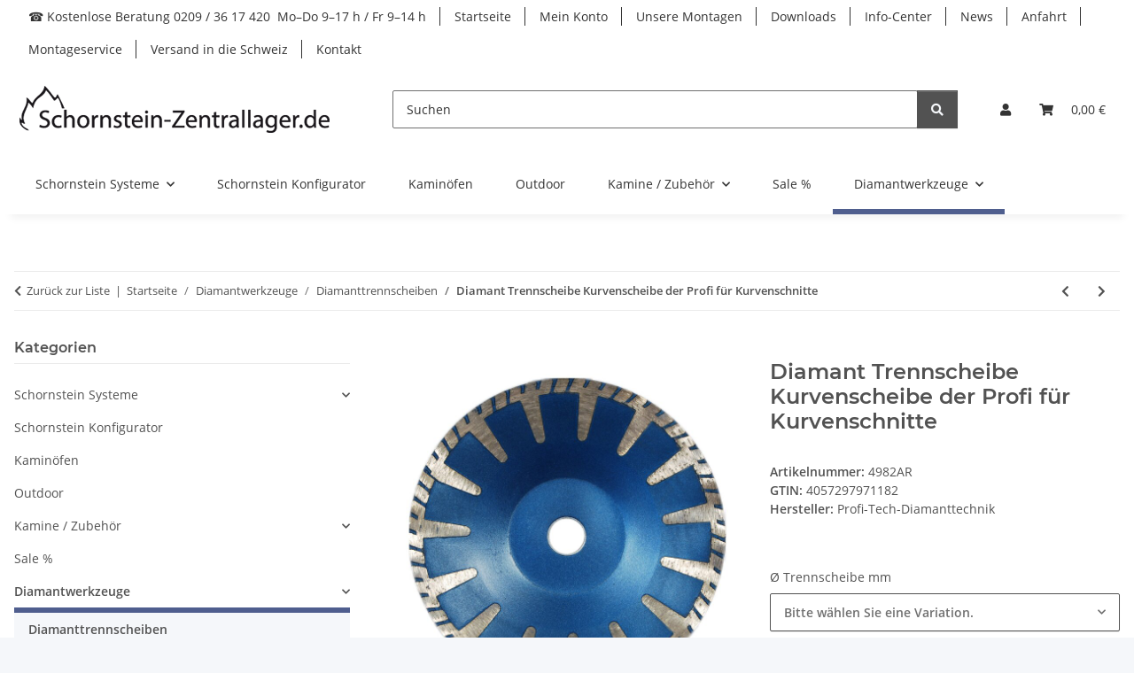

--- FILE ---
content_type: text/html; charset=utf-8
request_url: https://www.schornstein-zentrallager.de/Diamant-Trennscheibe-Kurvenscheibe-der-Profi-fuer-Kurvenschnitte
body_size: 57579
content:
<!DOCTYPE html>
<html lang="de" itemscope itemtype="https://schema.org/ItemPage">
    
    <head>
<!-- The initial config of Consent Mode -->
<script type="text/javascript">
        window.dataLayer = window.dataLayer || [];
        function gtag() {dataLayer.push(arguments);}
        gtag('consent', 'default', {
            ad_storage: 'denied',
            ad_user_data: 'denied',
            ad_personalization: 'denied',
            analytics_storage: 'denied',
            functionality_storage: 'denied',
            personalization_storage: 'denied',
            security_storage: 'denied',
            wait_for_update: 2000});
        </script><!-- Google Tag Manager -->
<script id="ws_gt_gtm">(function(w,d,s,l,i){w[l]=w[l]||[];w[l].push({'gtm.start':new Date().getTime(),event:'gtm.js'});var f=d.getElementsByTagName(s)[0],j=d.createElement(s),dl=l!='dataLayer'?'&l='+l:'';j.async=true;j.src='https://www.googletagmanager.com/gtm.js?id='+i+dl;f.parentNode.insertBefore(j,f);})(window,document,'script','dataLayer','GTM-PVZX48');</script>
<!-- End Google Tag Manager -->
<!-- WS Google Tracking -->
<script async src="https://www.googletagmanager.com/gtag/js"></script><script id="ws_gt_globalSiteTag" type="application/javascript">
window.dataLayer = window.dataLayer || [];
function gtag() {dataLayer.push(arguments);}
gtag('js', new Date());
gtag('set', {'language': 'de'});</script>

<script type="application/javascript">/* Google Ads */if(typeof gtag == 'function'){gtag('config', 'AW-976734910', {'allow_enhanced_conversions': true})};</script>
<script type="application/javascript">/* Google Analytics 4 */if(typeof gtag == 'function'){gtag('config', 'G-SCDR01E0P7', {'anonymize_ip': true, })};</script>
<!-- END WS Google Tracking --><meta name="google-site-verification" content="5GD058AcTuZBdQzdrjbluYYdhhR0txtWwxZ9Y36Cs7Q">
        
            <meta http-equiv="content-type" content="text/html; charset=utf-8">
            <meta name="description" itemprop="description" content="Diamant Trennscheibe Kurvenscheibe der Profi für Kurvenschnitte jetzt günstig im Schornstein-Zentrallager.de online kaufen">
                        <meta name="viewport" content="width=device-width, initial-scale=1.0">
            <meta http-equiv="X-UA-Compatible" content="IE=edge">
                        <meta name="robots" content="index, follow">

            <meta itemprop="url" content="https://www.schornstein-zentrallager.de/Diamant-Trennscheibe-Kurvenscheibe-der-Profi-fuer-Kurvenschnitte">
            <meta property="og:type" content="website">
            <meta property="og:site_name" content="Diamant Trennscheibe Kurvenscheibe der Profi für Kurvenschnitte, 117,81 €">
            <meta property="og:title" content="Diamant Trennscheibe Kurvenscheibe der Profi für Kurvenschnitte, 117,81 €">
            <meta property="og:description" content="Diamant Trennscheibe Kurvenscheibe der Profi für Kurvenschnitte jetzt günstig im Schornstein-Zentrallager.de online kaufen">
            <meta property="og:url" content="https://www.schornstein-zentrallager.de/Diamant-Trennscheibe-Kurvenscheibe-der-Profi-fuer-Kurvenschnitte">

                                    
                            <meta itemprop="image" content="https://www.schornstein-zentrallager.de/media/image/product/62033/lg/diamant-trennscheibe-kurvenscheibe-der-profi-fuer-kurvenschnitte.jpg">
                <meta property="og:image" content="https://www.schornstein-zentrallager.de/media/image/product/62033/lg/diamant-trennscheibe-kurvenscheibe-der-profi-fuer-kurvenschnitte.jpg">
                <meta property="og:image:width" content="800">
                <meta property="og:image:height" content="800">
                    

        <title itemprop="name">Diamant Trennscheibe Kurvenscheibe der Profi für Kurvenschnitte, 117,81 €</title>

                    <link rel="canonical" href="https://www.schornstein-zentrallager.de/Diamant-Trennscheibe-Kurvenscheibe-der-Profi-fuer-Kurvenschnitte">
        
        

        
            <link rel="icon" href="https://www.schornstein-zentrallager.de/favicon.ico" sizes="48x48">
            <link rel="icon" href="https://www.schornstein-zentrallager.de/favicon.svg" sizes="any" type="image/svg+xml">
            <link rel="apple-touch-icon" href="https://www.schornstein-zentrallager.de/apple-touch-icon.png">
            <link rel="manifest" href="https://www.schornstein-zentrallager.de/site.webmanifest">
            <meta name="msapplication-TileColor" content="rgb(79, 94, 142)">
            <meta name="msapplication-TileImage" content="https://www.schornstein-zentrallager.de/mstile-144x144.png">
        
        
            <meta name="theme-color" content="rgb(79, 94, 142)">
        

        
                                                    
                <style id="criticalCSS">
                    
                        @charset "UTF-8";
:root{--blue: #007bff;--indigo: #6610f2;--purple: #6f42c1;--pink: #e83e8c;--red: #dc3545;--orange: #fd7e14;--yellow: #ffc107;--green: #28a745;--teal: #20c997;--cyan: #17a2b8;--white: #ffffff;--gray: #707070;--gray-dark: #343a40;--primary: #4f5e8e;--secondary: #525252;--success: #1C871E;--info: #525252;--warning: #a56823;--danger: #b90000;--light: #f5f7fa;--dark: #525252;--gray: #707070;--gray-light: #f5f7fa;--gray-medium: #ebebeb;--gray-dark: #9b9b9b;--gray-darker: #525252;--breakpoint-xs: 0;--breakpoint-sm: 576px;--breakpoint-md: 768px;--breakpoint-lg: 992px;--breakpoint-xl: 1300px;--font-family-sans-serif: "Open Sans", sans-serif;--font-family-monospace: SFMono-Regular, Menlo, Monaco, Consolas, "Liberation Mono", "Courier New", monospace}*,*::before,*::after{box-sizing:border-box}html{font-family:sans-serif;line-height:1.15;-webkit-text-size-adjust:100%;-webkit-tap-highlight-color:rgba(0, 0, 0, 0)}article,aside,figcaption,figure,footer,header,hgroup,main,nav,section{display:block}body{margin:0;font-family:"Open Sans", sans-serif;font-size:0.875rem;font-weight:400;line-height:1.5;color:#525252;text-align:left;background-color:#f5f7fa}[tabindex="-1"]:focus:not(:focus-visible){outline:0 !important}hr{box-sizing:content-box;height:0;overflow:visible}h1,h2,h3,h4,h5,h6{margin-top:0;margin-bottom:1rem}p{margin-top:0;margin-bottom:1rem}abbr[title],abbr[data-original-title]{text-decoration:underline;text-decoration:underline dotted;cursor:help;border-bottom:0;text-decoration-skip-ink:none}address{margin-bottom:1rem;font-style:normal;line-height:inherit}ol,ul,dl{margin-top:0;margin-bottom:1rem}ol ol,ul ul,ol ul,ul ol{margin-bottom:0}dt{font-weight:700}dd{margin-bottom:0.5rem;margin-left:0}blockquote{margin:0 0 1rem}b,strong{font-weight:bolder}small{font-size:80%}sub,sup{position:relative;font-size:75%;line-height:0;vertical-align:baseline}sub{bottom:-0.25em}sup{top:-0.5em}a{color:#525252;text-decoration:underline;background-color:transparent}a:hover{color:#4f5e8e;text-decoration:none}a:not([href]):not([class]){color:inherit;text-decoration:none}a:not([href]):not([class]):hover{color:inherit;text-decoration:none}pre,code,kbd,samp{font-family:SFMono-Regular, Menlo, Monaco, Consolas, "Liberation Mono", "Courier New", monospace;font-size:1em}pre{margin-top:0;margin-bottom:1rem;overflow:auto;-ms-overflow-style:scrollbar}figure{margin:0 0 1rem}img{vertical-align:middle;border-style:none}svg{overflow:hidden;vertical-align:middle}table{border-collapse:collapse}caption{padding-top:0.75rem;padding-bottom:0.75rem;color:#707070;text-align:left;caption-side:bottom}th{text-align:inherit;text-align:-webkit-match-parent}label{display:inline-block;margin-bottom:0.5rem}button{border-radius:0}button:focus:not(:focus-visible){outline:0}input,button,select,optgroup,textarea{margin:0;font-family:inherit;font-size:inherit;line-height:inherit}button,input{overflow:visible}button,select{text-transform:none}[role="button"]{cursor:pointer}select{word-wrap:normal}button,[type="button"],[type="reset"],[type="submit"]{-webkit-appearance:button}button:not(:disabled),[type="button"]:not(:disabled),[type="reset"]:not(:disabled),[type="submit"]:not(:disabled){cursor:pointer}button::-moz-focus-inner,[type="button"]::-moz-focus-inner,[type="reset"]::-moz-focus-inner,[type="submit"]::-moz-focus-inner{padding:0;border-style:none}input[type="radio"],input[type="checkbox"]{box-sizing:border-box;padding:0}textarea{overflow:auto;resize:vertical}fieldset{min-width:0;padding:0;margin:0;border:0}legend{display:block;width:100%;max-width:100%;padding:0;margin-bottom:0.5rem;font-size:1.5rem;line-height:inherit;color:inherit;white-space:normal}progress{vertical-align:baseline}[type="number"]::-webkit-inner-spin-button,[type="number"]::-webkit-outer-spin-button{height:auto}[type="search"]{outline-offset:-2px;-webkit-appearance:none}[type="search"]::-webkit-search-decoration{-webkit-appearance:none}::-webkit-file-upload-button{font:inherit;-webkit-appearance:button}output{display:inline-block}summary{display:list-item;cursor:pointer}template{display:none}[hidden]{display:none !important}.img-fluid{max-width:100%;height:auto}.img-thumbnail{padding:0.25rem;background-color:#f5f7fa;border:1px solid #dee2e6;border-radius:0.125rem;box-shadow:0 1px 2px rgba(0, 0, 0, 0.075);max-width:100%;height:auto}.figure{display:inline-block}.figure-img{margin-bottom:0.5rem;line-height:1}.figure-caption{font-size:90%;color:#707070}code{font-size:87.5%;color:#e83e8c;word-wrap:break-word}a>code{color:inherit}kbd{padding:0.2rem 0.4rem;font-size:87.5%;color:#ffffff;background-color:#212529;border-radius:0.125rem;box-shadow:inset 0 -0.1rem 0 rgba(0, 0, 0, 0.25)}kbd kbd{padding:0;font-size:100%;font-weight:700;box-shadow:none}pre{display:block;font-size:87.5%;color:#212529}pre code{font-size:inherit;color:inherit;word-break:normal}.pre-scrollable{max-height:340px;overflow-y:scroll}.container,.container-fluid,.container-sm,.container-md,.container-lg,.container-xl{width:100%;padding-right:1rem;padding-left:1rem;margin-right:auto;margin-left:auto}@media (min-width:576px){.container,.container-sm{max-width:97vw}}@media (min-width:768px){.container,.container-sm,.container-md{max-width:720px}}@media (min-width:992px){.container,.container-sm,.container-md,.container-lg{max-width:960px}}@media (min-width:1300px){.container,.container-sm,.container-md,.container-lg,.container-xl{max-width:1250px}}.row{display:flex;flex-wrap:wrap;margin-right:-1rem;margin-left:-1rem}.no-gutters{margin-right:0;margin-left:0}.no-gutters>.col,.no-gutters>[class*="col-"]{padding-right:0;padding-left:0}.col-1,.col-2,.col-3,.col-4,.col-5,.col-6,.col-7,.col-8,.col-9,.col-10,.col-11,.col-12,.col,.col-auto,.col-sm-1,.col-sm-2,.col-sm-3,.col-sm-4,.col-sm-5,.col-sm-6,.col-sm-7,.col-sm-8,.col-sm-9,.col-sm-10,.col-sm-11,.col-sm-12,.col-sm,.col-sm-auto,.col-md-1,.col-md-2,.col-md-3,.col-md-4,.col-md-5,.col-md-6,.col-md-7,.col-md-8,.col-md-9,.col-md-10,.col-md-11,.col-md-12,.col-md,.col-md-auto,.col-lg-1,.col-lg-2,.col-lg-3,.col-lg-4,.col-lg-5,.col-lg-6,.col-lg-7,.col-lg-8,.col-lg-9,.col-lg-10,.col-lg-11,.col-lg-12,.col-lg,.col-lg-auto,.col-xl-1,.col-xl-2,.col-xl-3,.col-xl-4,.col-xl-5,.col-xl-6,.col-xl-7,.col-xl-8,.col-xl-9,.col-xl-10,.col-xl-11,.col-xl-12,.col-xl,.col-xl-auto{position:relative;width:100%;padding-right:1rem;padding-left:1rem}.col{flex-basis:0;flex-grow:1;max-width:100%}.row-cols-1>*{flex:0 0 100%;max-width:100%}.row-cols-2>*{flex:0 0 50%;max-width:50%}.row-cols-3>*{flex:0 0 33.3333333333%;max-width:33.3333333333%}.row-cols-4>*{flex:0 0 25%;max-width:25%}.row-cols-5>*{flex:0 0 20%;max-width:20%}.row-cols-6>*{flex:0 0 16.6666666667%;max-width:16.6666666667%}.col-auto{flex:0 0 auto;width:auto;max-width:100%}.col-1{flex:0 0 8.33333333%;max-width:8.33333333%}.col-2{flex:0 0 16.66666667%;max-width:16.66666667%}.col-3{flex:0 0 25%;max-width:25%}.col-4{flex:0 0 33.33333333%;max-width:33.33333333%}.col-5{flex:0 0 41.66666667%;max-width:41.66666667%}.col-6{flex:0 0 50%;max-width:50%}.col-7{flex:0 0 58.33333333%;max-width:58.33333333%}.col-8{flex:0 0 66.66666667%;max-width:66.66666667%}.col-9{flex:0 0 75%;max-width:75%}.col-10{flex:0 0 83.33333333%;max-width:83.33333333%}.col-11{flex:0 0 91.66666667%;max-width:91.66666667%}.col-12{flex:0 0 100%;max-width:100%}.order-first{order:-1}.order-last{order:13}.order-0{order:0}.order-1{order:1}.order-2{order:2}.order-3{order:3}.order-4{order:4}.order-5{order:5}.order-6{order:6}.order-7{order:7}.order-8{order:8}.order-9{order:9}.order-10{order:10}.order-11{order:11}.order-12{order:12}.offset-1{margin-left:8.33333333%}.offset-2{margin-left:16.66666667%}.offset-3{margin-left:25%}.offset-4{margin-left:33.33333333%}.offset-5{margin-left:41.66666667%}.offset-6{margin-left:50%}.offset-7{margin-left:58.33333333%}.offset-8{margin-left:66.66666667%}.offset-9{margin-left:75%}.offset-10{margin-left:83.33333333%}.offset-11{margin-left:91.66666667%}@media (min-width:576px){.col-sm{flex-basis:0;flex-grow:1;max-width:100%}.row-cols-sm-1>*{flex:0 0 100%;max-width:100%}.row-cols-sm-2>*{flex:0 0 50%;max-width:50%}.row-cols-sm-3>*{flex:0 0 33.3333333333%;max-width:33.3333333333%}.row-cols-sm-4>*{flex:0 0 25%;max-width:25%}.row-cols-sm-5>*{flex:0 0 20%;max-width:20%}.row-cols-sm-6>*{flex:0 0 16.6666666667%;max-width:16.6666666667%}.col-sm-auto{flex:0 0 auto;width:auto;max-width:100%}.col-sm-1{flex:0 0 8.33333333%;max-width:8.33333333%}.col-sm-2{flex:0 0 16.66666667%;max-width:16.66666667%}.col-sm-3{flex:0 0 25%;max-width:25%}.col-sm-4{flex:0 0 33.33333333%;max-width:33.33333333%}.col-sm-5{flex:0 0 41.66666667%;max-width:41.66666667%}.col-sm-6{flex:0 0 50%;max-width:50%}.col-sm-7{flex:0 0 58.33333333%;max-width:58.33333333%}.col-sm-8{flex:0 0 66.66666667%;max-width:66.66666667%}.col-sm-9{flex:0 0 75%;max-width:75%}.col-sm-10{flex:0 0 83.33333333%;max-width:83.33333333%}.col-sm-11{flex:0 0 91.66666667%;max-width:91.66666667%}.col-sm-12{flex:0 0 100%;max-width:100%}.order-sm-first{order:-1}.order-sm-last{order:13}.order-sm-0{order:0}.order-sm-1{order:1}.order-sm-2{order:2}.order-sm-3{order:3}.order-sm-4{order:4}.order-sm-5{order:5}.order-sm-6{order:6}.order-sm-7{order:7}.order-sm-8{order:8}.order-sm-9{order:9}.order-sm-10{order:10}.order-sm-11{order:11}.order-sm-12{order:12}.offset-sm-0{margin-left:0}.offset-sm-1{margin-left:8.33333333%}.offset-sm-2{margin-left:16.66666667%}.offset-sm-3{margin-left:25%}.offset-sm-4{margin-left:33.33333333%}.offset-sm-5{margin-left:41.66666667%}.offset-sm-6{margin-left:50%}.offset-sm-7{margin-left:58.33333333%}.offset-sm-8{margin-left:66.66666667%}.offset-sm-9{margin-left:75%}.offset-sm-10{margin-left:83.33333333%}.offset-sm-11{margin-left:91.66666667%}}@media (min-width:768px){.col-md{flex-basis:0;flex-grow:1;max-width:100%}.row-cols-md-1>*{flex:0 0 100%;max-width:100%}.row-cols-md-2>*{flex:0 0 50%;max-width:50%}.row-cols-md-3>*{flex:0 0 33.3333333333%;max-width:33.3333333333%}.row-cols-md-4>*{flex:0 0 25%;max-width:25%}.row-cols-md-5>*{flex:0 0 20%;max-width:20%}.row-cols-md-6>*{flex:0 0 16.6666666667%;max-width:16.6666666667%}.col-md-auto{flex:0 0 auto;width:auto;max-width:100%}.col-md-1{flex:0 0 8.33333333%;max-width:8.33333333%}.col-md-2{flex:0 0 16.66666667%;max-width:16.66666667%}.col-md-3{flex:0 0 25%;max-width:25%}.col-md-4{flex:0 0 33.33333333%;max-width:33.33333333%}.col-md-5{flex:0 0 41.66666667%;max-width:41.66666667%}.col-md-6{flex:0 0 50%;max-width:50%}.col-md-7{flex:0 0 58.33333333%;max-width:58.33333333%}.col-md-8{flex:0 0 66.66666667%;max-width:66.66666667%}.col-md-9{flex:0 0 75%;max-width:75%}.col-md-10{flex:0 0 83.33333333%;max-width:83.33333333%}.col-md-11{flex:0 0 91.66666667%;max-width:91.66666667%}.col-md-12{flex:0 0 100%;max-width:100%}.order-md-first{order:-1}.order-md-last{order:13}.order-md-0{order:0}.order-md-1{order:1}.order-md-2{order:2}.order-md-3{order:3}.order-md-4{order:4}.order-md-5{order:5}.order-md-6{order:6}.order-md-7{order:7}.order-md-8{order:8}.order-md-9{order:9}.order-md-10{order:10}.order-md-11{order:11}.order-md-12{order:12}.offset-md-0{margin-left:0}.offset-md-1{margin-left:8.33333333%}.offset-md-2{margin-left:16.66666667%}.offset-md-3{margin-left:25%}.offset-md-4{margin-left:33.33333333%}.offset-md-5{margin-left:41.66666667%}.offset-md-6{margin-left:50%}.offset-md-7{margin-left:58.33333333%}.offset-md-8{margin-left:66.66666667%}.offset-md-9{margin-left:75%}.offset-md-10{margin-left:83.33333333%}.offset-md-11{margin-left:91.66666667%}}@media (min-width:992px){.col-lg{flex-basis:0;flex-grow:1;max-width:100%}.row-cols-lg-1>*{flex:0 0 100%;max-width:100%}.row-cols-lg-2>*{flex:0 0 50%;max-width:50%}.row-cols-lg-3>*{flex:0 0 33.3333333333%;max-width:33.3333333333%}.row-cols-lg-4>*{flex:0 0 25%;max-width:25%}.row-cols-lg-5>*{flex:0 0 20%;max-width:20%}.row-cols-lg-6>*{flex:0 0 16.6666666667%;max-width:16.6666666667%}.col-lg-auto{flex:0 0 auto;width:auto;max-width:100%}.col-lg-1{flex:0 0 8.33333333%;max-width:8.33333333%}.col-lg-2{flex:0 0 16.66666667%;max-width:16.66666667%}.col-lg-3{flex:0 0 25%;max-width:25%}.col-lg-4{flex:0 0 33.33333333%;max-width:33.33333333%}.col-lg-5{flex:0 0 41.66666667%;max-width:41.66666667%}.col-lg-6{flex:0 0 50%;max-width:50%}.col-lg-7{flex:0 0 58.33333333%;max-width:58.33333333%}.col-lg-8{flex:0 0 66.66666667%;max-width:66.66666667%}.col-lg-9{flex:0 0 75%;max-width:75%}.col-lg-10{flex:0 0 83.33333333%;max-width:83.33333333%}.col-lg-11{flex:0 0 91.66666667%;max-width:91.66666667%}.col-lg-12{flex:0 0 100%;max-width:100%}.order-lg-first{order:-1}.order-lg-last{order:13}.order-lg-0{order:0}.order-lg-1{order:1}.order-lg-2{order:2}.order-lg-3{order:3}.order-lg-4{order:4}.order-lg-5{order:5}.order-lg-6{order:6}.order-lg-7{order:7}.order-lg-8{order:8}.order-lg-9{order:9}.order-lg-10{order:10}.order-lg-11{order:11}.order-lg-12{order:12}.offset-lg-0{margin-left:0}.offset-lg-1{margin-left:8.33333333%}.offset-lg-2{margin-left:16.66666667%}.offset-lg-3{margin-left:25%}.offset-lg-4{margin-left:33.33333333%}.offset-lg-5{margin-left:41.66666667%}.offset-lg-6{margin-left:50%}.offset-lg-7{margin-left:58.33333333%}.offset-lg-8{margin-left:66.66666667%}.offset-lg-9{margin-left:75%}.offset-lg-10{margin-left:83.33333333%}.offset-lg-11{margin-left:91.66666667%}}@media (min-width:1300px){.col-xl{flex-basis:0;flex-grow:1;max-width:100%}.row-cols-xl-1>*{flex:0 0 100%;max-width:100%}.row-cols-xl-2>*{flex:0 0 50%;max-width:50%}.row-cols-xl-3>*{flex:0 0 33.3333333333%;max-width:33.3333333333%}.row-cols-xl-4>*{flex:0 0 25%;max-width:25%}.row-cols-xl-5>*{flex:0 0 20%;max-width:20%}.row-cols-xl-6>*{flex:0 0 16.6666666667%;max-width:16.6666666667%}.col-xl-auto{flex:0 0 auto;width:auto;max-width:100%}.col-xl-1{flex:0 0 8.33333333%;max-width:8.33333333%}.col-xl-2{flex:0 0 16.66666667%;max-width:16.66666667%}.col-xl-3{flex:0 0 25%;max-width:25%}.col-xl-4{flex:0 0 33.33333333%;max-width:33.33333333%}.col-xl-5{flex:0 0 41.66666667%;max-width:41.66666667%}.col-xl-6{flex:0 0 50%;max-width:50%}.col-xl-7{flex:0 0 58.33333333%;max-width:58.33333333%}.col-xl-8{flex:0 0 66.66666667%;max-width:66.66666667%}.col-xl-9{flex:0 0 75%;max-width:75%}.col-xl-10{flex:0 0 83.33333333%;max-width:83.33333333%}.col-xl-11{flex:0 0 91.66666667%;max-width:91.66666667%}.col-xl-12{flex:0 0 100%;max-width:100%}.order-xl-first{order:-1}.order-xl-last{order:13}.order-xl-0{order:0}.order-xl-1{order:1}.order-xl-2{order:2}.order-xl-3{order:3}.order-xl-4{order:4}.order-xl-5{order:5}.order-xl-6{order:6}.order-xl-7{order:7}.order-xl-8{order:8}.order-xl-9{order:9}.order-xl-10{order:10}.order-xl-11{order:11}.order-xl-12{order:12}.offset-xl-0{margin-left:0}.offset-xl-1{margin-left:8.33333333%}.offset-xl-2{margin-left:16.66666667%}.offset-xl-3{margin-left:25%}.offset-xl-4{margin-left:33.33333333%}.offset-xl-5{margin-left:41.66666667%}.offset-xl-6{margin-left:50%}.offset-xl-7{margin-left:58.33333333%}.offset-xl-8{margin-left:66.66666667%}.offset-xl-9{margin-left:75%}.offset-xl-10{margin-left:83.33333333%}.offset-xl-11{margin-left:91.66666667%}}.nav{display:flex;flex-wrap:wrap;padding-left:0;margin-bottom:0;list-style:none}.nav-link{display:block;padding:0.5rem 1rem;text-decoration:none}.nav-link:hover,.nav-link:focus{text-decoration:none}.nav-link.disabled{color:#707070;pointer-events:none;cursor:default}.nav-tabs{border-bottom:1px solid #dee2e6}.nav-tabs .nav-link{margin-bottom:-1px;background-color:transparent;border:1px solid transparent;border-top-left-radius:0;border-top-right-radius:0}.nav-tabs .nav-link:hover,.nav-tabs .nav-link:focus{isolation:isolate;border-color:transparent}.nav-tabs .nav-link.disabled{color:#707070;background-color:transparent;border-color:transparent}.nav-tabs .nav-link.active,.nav-tabs .nav-item.show .nav-link{color:#525252;background-color:transparent;border-color:#4f5e8e}.nav-tabs .dropdown-menu{margin-top:-1px;border-top-left-radius:0;border-top-right-radius:0}.nav-pills .nav-link{background:none;border:0;border-radius:0.125rem}.nav-pills .nav-link.active,.nav-pills .show>.nav-link{color:#ffffff;background-color:#4f5e8e}.nav-fill>.nav-link,.nav-fill .nav-item{flex:1 1 auto;text-align:center}.nav-justified>.nav-link,.nav-justified .nav-item{flex-basis:0;flex-grow:1;text-align:center}.tab-content>.tab-pane{display:none}.tab-content>.active{display:block}.navbar{position:relative;display:flex;flex-wrap:wrap;align-items:center;justify-content:space-between;padding:0.4rem 1rem}.navbar .container,.navbar .container-fluid,.navbar .container-sm,.navbar .container-md,.navbar .container-lg,.navbar .container-xl,.navbar>.container-sm,.navbar>.container-md,.navbar>.container-lg,.navbar>.container-xl{display:flex;flex-wrap:wrap;align-items:center;justify-content:space-between}.navbar-brand{display:inline-block;padding-top:0.40625rem;padding-bottom:0.40625rem;margin-right:1rem;font-size:1rem;line-height:inherit;white-space:nowrap}.navbar-brand:hover,.navbar-brand:focus{text-decoration:none}.navbar-nav{display:flex;flex-direction:column;padding-left:0;margin-bottom:0;list-style:none}.navbar-nav .nav-link{padding-right:0;padding-left:0}.navbar-nav .dropdown-menu{position:static;float:none}.navbar-text{display:inline-block;padding-top:0.5rem;padding-bottom:0.5rem}.navbar-collapse{flex-basis:100%;flex-grow:1;align-items:center}.navbar-toggler{padding:0.25rem 0.75rem;font-size:1rem;line-height:1;background-color:transparent;border:1px solid transparent;border-radius:0.125rem}.navbar-toggler:hover,.navbar-toggler:focus{text-decoration:none}.navbar-toggler-icon{display:inline-block;width:1.5em;height:1.5em;vertical-align:middle;content:"";background:50% / 100% 100% no-repeat}.navbar-nav-scroll{max-height:75vh;overflow-y:auto}@media (max-width:575.98px){.navbar-expand-sm>.container,.navbar-expand-sm>.container-fluid,.navbar-expand-sm>.container-sm,.navbar-expand-sm>.container-md,.navbar-expand-sm>.container-lg,.navbar-expand-sm>.container-xl{padding-right:0;padding-left:0}}@media (min-width:576px){.navbar-expand-sm{flex-flow:row nowrap;justify-content:flex-start}.navbar-expand-sm .navbar-nav{flex-direction:row}.navbar-expand-sm .navbar-nav .dropdown-menu{position:absolute}.navbar-expand-sm .navbar-nav .nav-link{padding-right:1.5rem;padding-left:1.5rem}.navbar-expand-sm>.container,.navbar-expand-sm>.container-fluid,.navbar-expand-sm>.container-sm,.navbar-expand-sm>.container-md,.navbar-expand-sm>.container-lg,.navbar-expand-sm>.container-xl{flex-wrap:nowrap}.navbar-expand-sm .navbar-nav-scroll{overflow:visible}.navbar-expand-sm .navbar-collapse{display:flex !important;flex-basis:auto}.navbar-expand-sm .navbar-toggler{display:none}}@media (max-width:767.98px){.navbar-expand-md>.container,.navbar-expand-md>.container-fluid,.navbar-expand-md>.container-sm,.navbar-expand-md>.container-md,.navbar-expand-md>.container-lg,.navbar-expand-md>.container-xl{padding-right:0;padding-left:0}}@media (min-width:768px){.navbar-expand-md{flex-flow:row nowrap;justify-content:flex-start}.navbar-expand-md .navbar-nav{flex-direction:row}.navbar-expand-md .navbar-nav .dropdown-menu{position:absolute}.navbar-expand-md .navbar-nav .nav-link{padding-right:1.5rem;padding-left:1.5rem}.navbar-expand-md>.container,.navbar-expand-md>.container-fluid,.navbar-expand-md>.container-sm,.navbar-expand-md>.container-md,.navbar-expand-md>.container-lg,.navbar-expand-md>.container-xl{flex-wrap:nowrap}.navbar-expand-md .navbar-nav-scroll{overflow:visible}.navbar-expand-md .navbar-collapse{display:flex !important;flex-basis:auto}.navbar-expand-md .navbar-toggler{display:none}}@media (max-width:991.98px){.navbar-expand-lg>.container,.navbar-expand-lg>.container-fluid,.navbar-expand-lg>.container-sm,.navbar-expand-lg>.container-md,.navbar-expand-lg>.container-lg,.navbar-expand-lg>.container-xl{padding-right:0;padding-left:0}}@media (min-width:992px){.navbar-expand-lg{flex-flow:row nowrap;justify-content:flex-start}.navbar-expand-lg .navbar-nav{flex-direction:row}.navbar-expand-lg .navbar-nav .dropdown-menu{position:absolute}.navbar-expand-lg .navbar-nav .nav-link{padding-right:1.5rem;padding-left:1.5rem}.navbar-expand-lg>.container,.navbar-expand-lg>.container-fluid,.navbar-expand-lg>.container-sm,.navbar-expand-lg>.container-md,.navbar-expand-lg>.container-lg,.navbar-expand-lg>.container-xl{flex-wrap:nowrap}.navbar-expand-lg .navbar-nav-scroll{overflow:visible}.navbar-expand-lg .navbar-collapse{display:flex !important;flex-basis:auto}.navbar-expand-lg .navbar-toggler{display:none}}@media (max-width:1299.98px){.navbar-expand-xl>.container,.navbar-expand-xl>.container-fluid,.navbar-expand-xl>.container-sm,.navbar-expand-xl>.container-md,.navbar-expand-xl>.container-lg,.navbar-expand-xl>.container-xl{padding-right:0;padding-left:0}}@media (min-width:1300px){.navbar-expand-xl{flex-flow:row nowrap;justify-content:flex-start}.navbar-expand-xl .navbar-nav{flex-direction:row}.navbar-expand-xl .navbar-nav .dropdown-menu{position:absolute}.navbar-expand-xl .navbar-nav .nav-link{padding-right:1.5rem;padding-left:1.5rem}.navbar-expand-xl>.container,.navbar-expand-xl>.container-fluid,.navbar-expand-xl>.container-sm,.navbar-expand-xl>.container-md,.navbar-expand-xl>.container-lg,.navbar-expand-xl>.container-xl{flex-wrap:nowrap}.navbar-expand-xl .navbar-nav-scroll{overflow:visible}.navbar-expand-xl .navbar-collapse{display:flex !important;flex-basis:auto}.navbar-expand-xl .navbar-toggler{display:none}}.navbar-expand{flex-flow:row nowrap;justify-content:flex-start}.navbar-expand>.container,.navbar-expand>.container-fluid,.navbar-expand>.container-sm,.navbar-expand>.container-md,.navbar-expand>.container-lg,.navbar-expand>.container-xl{padding-right:0;padding-left:0}.navbar-expand .navbar-nav{flex-direction:row}.navbar-expand .navbar-nav .dropdown-menu{position:absolute}.navbar-expand .navbar-nav .nav-link{padding-right:1.5rem;padding-left:1.5rem}.navbar-expand>.container,.navbar-expand>.container-fluid,.navbar-expand>.container-sm,.navbar-expand>.container-md,.navbar-expand>.container-lg,.navbar-expand>.container-xl{flex-wrap:nowrap}.navbar-expand .navbar-nav-scroll{overflow:visible}.navbar-expand .navbar-collapse{display:flex !important;flex-basis:auto}.navbar-expand .navbar-toggler{display:none}.navbar-light .navbar-brand{color:rgba(0, 0, 0, 0.9)}.navbar-light .navbar-brand:hover,.navbar-light .navbar-brand:focus{color:rgba(0, 0, 0, 0.9)}.navbar-light .navbar-nav .nav-link{color:#525252}.navbar-light .navbar-nav .nav-link:hover,.navbar-light .navbar-nav .nav-link:focus{color:#4f5e8e}.navbar-light .navbar-nav .nav-link.disabled{color:rgba(0, 0, 0, 0.3)}.navbar-light .navbar-nav .show>.nav-link,.navbar-light .navbar-nav .active>.nav-link,.navbar-light .navbar-nav .nav-link.show,.navbar-light .navbar-nav .nav-link.active{color:rgba(0, 0, 0, 0.9)}.navbar-light .navbar-toggler{color:#525252;border-color:rgba(0, 0, 0, 0.1)}.navbar-light .navbar-toggler-icon{background-image:url("data:image/svg+xml,%3csvg xmlns='http://www.w3.org/2000/svg' width='30' height='30' viewBox='0 0 30 30'%3e%3cpath stroke='%23525252' stroke-linecap='round' stroke-miterlimit='10' stroke-width='2' d='M4 7h22M4 15h22M4 23h22'/%3e%3c/svg%3e")}.navbar-light .navbar-text{color:#525252}.navbar-light .navbar-text a{color:rgba(0, 0, 0, 0.9)}.navbar-light .navbar-text a:hover,.navbar-light .navbar-text a:focus{color:rgba(0, 0, 0, 0.9)}.navbar-dark .navbar-brand{color:#ffffff}.navbar-dark .navbar-brand:hover,.navbar-dark .navbar-brand:focus{color:#ffffff}.navbar-dark .navbar-nav .nav-link{color:rgba(255, 255, 255, 0.5)}.navbar-dark .navbar-nav .nav-link:hover,.navbar-dark .navbar-nav .nav-link:focus{color:rgba(255, 255, 255, 0.75)}.navbar-dark .navbar-nav .nav-link.disabled{color:rgba(255, 255, 255, 0.25)}.navbar-dark .navbar-nav .show>.nav-link,.navbar-dark .navbar-nav .active>.nav-link,.navbar-dark .navbar-nav .nav-link.show,.navbar-dark .navbar-nav .nav-link.active{color:#ffffff}.navbar-dark .navbar-toggler{color:rgba(255, 255, 255, 0.5);border-color:rgba(255, 255, 255, 0.1)}.navbar-dark .navbar-toggler-icon{background-image:url("data:image/svg+xml,%3csvg xmlns='http://www.w3.org/2000/svg' width='30' height='30' viewBox='0 0 30 30'%3e%3cpath stroke='rgba%28255, 255, 255, 0.5%29' stroke-linecap='round' stroke-miterlimit='10' stroke-width='2' d='M4 7h22M4 15h22M4 23h22'/%3e%3c/svg%3e")}.navbar-dark .navbar-text{color:rgba(255, 255, 255, 0.5)}.navbar-dark .navbar-text a{color:#ffffff}.navbar-dark .navbar-text a:hover,.navbar-dark .navbar-text a:focus{color:#ffffff}.pagination-sm .page-item.active .page-link::after,.pagination-sm .page-item.active .page-text::after{left:0.375rem;right:0.375rem}.pagination-lg .page-item.active .page-link::after,.pagination-lg .page-item.active .page-text::after{left:1.125rem;right:1.125rem}.page-item{position:relative}.page-item.active{font-weight:700}.page-item.active .page-link::after,.page-item.active .page-text::after{content:"";position:absolute;left:0.5625rem;bottom:0;right:0.5625rem;border-bottom:4px solid #4f5e8e}@media (min-width:768px){.dropdown-item.page-item{background-color:transparent}}.page-link,.page-text{text-decoration:none}.pagination{margin-bottom:0;justify-content:space-between;align-items:center}@media (min-width:768px){.pagination{justify-content:normal}.pagination .dropdown>.btn{display:none}.pagination .dropdown-menu{position:static !important;transform:none !important;display:flex;margin:0;padding:0;border:0;min-width:auto}.pagination .dropdown-item{width:auto;display:inline-block;padding:0}.pagination .dropdown-item.active{background-color:transparent;color:#525252}.pagination .dropdown-item:hover{background-color:transparent}.pagination .pagination-site{display:none}}@media (max-width:767.98px){.pagination .dropdown-item{padding:0}.pagination .dropdown-item.active .page-link,.pagination .dropdown-item.active .page-text,.pagination .dropdown-item:active .page-link,.pagination .dropdown-item:active .page-text{color:#525252}}.productlist-page-nav{align-items:center}.productlist-page-nav .pagination{margin:0}.productlist-page-nav .displayoptions{margin-bottom:1rem}@media (min-width:768px){.productlist-page-nav .displayoptions{margin-bottom:0}}.productlist-page-nav .displayoptions .btn-group+.btn-group+.btn-group{margin-left:0.5rem}.productlist-page-nav .result-option-wrapper{margin-right:0.5rem}.productlist-page-nav .productlist-item-info{margin-bottom:0.5rem;margin-left:auto;margin-right:auto;display:flex}@media (min-width:768px){.productlist-page-nav .productlist-item-info{margin-right:0;margin-bottom:0}.productlist-page-nav .productlist-item-info.productlist-item-border{border-right:1px solid #ebebeb;padding-right:1rem}}.productlist-page-nav.productlist-page-nav-header-m{margin-top:3rem}@media (min-width:768px){.productlist-page-nav.productlist-page-nav-header-m{margin-top:2rem}.productlist-page-nav.productlist-page-nav-header-m>.col{margin-top:1rem}}.productlist-page-nav-bottom{margin-bottom:2rem}.pagination-wrapper{margin-bottom:1rem;align-items:center;border-top:1px solid #f5f7fa;border-bottom:1px solid #f5f7fa;padding-top:0.5rem;padding-bottom:0.5rem}.pagination-wrapper .pagination-entries{font-weight:700;margin-bottom:1rem}@media (min-width:768px){.pagination-wrapper .pagination-entries{margin-bottom:0}}.pagination-wrapper .pagination-selects{margin-left:auto;margin-top:1rem}@media (min-width:768px){.pagination-wrapper .pagination-selects{margin-left:0;margin-top:0}}.pagination-wrapper .pagination-selects .pagination-selects-entries{margin-bottom:1rem}@media (min-width:768px){.pagination-wrapper .pagination-selects .pagination-selects-entries{margin-right:1rem;margin-bottom:0}}.pagination-no-wrapper{border:0;padding-top:0;padding-bottom:0}.topbar-wrapper{position:relative;z-index:1021;flex-direction:row-reverse}.sticky-header header{position:sticky;top:0}#jtl-nav-wrapper .form-control::placeholder,#jtl-nav-wrapper .form-control:focus::placeholder{color:#333}#jtl-nav-wrapper .label-slide .form-group:not(.exclude-from-label-slide):not(.checkbox) label{background:#ffffff;color:#333}header{box-shadow:0 1rem 0.5625rem -0.75rem rgba(0, 0, 0, 0.06);position:relative;z-index:1020}header .dropdown-menu{background-color:#ffffff;color:#333}header .navbar-toggler{color:#333}header .navbar-brand img{max-width:50vw;object-fit:contain}header .nav-right .dropdown-menu{margin-top:-0.03125rem;box-shadow:inset 0 1rem 0.5625rem -0.75rem rgba(0, 0, 0, 0.06)}@media (min-width:992px){header #mainNavigation{margin-right:1rem}}@media (max-width:991.98px){header .navbar-brand img{max-width:30vw}header .dropup,header .dropright,header .dropdown,header .dropleft,header .col,header [class*="col-"]{position:static}header .navbar-collapse{position:fixed;top:0;left:0;display:block;height:100vh !important;-webkit-overflow-scrolling:touch;max-width:16.875rem;transition:all 0.2s ease-in-out;z-index:1050;width:100%;background:#ffffff}header .navbar-collapse:not(.show){transform:translateX(-100%)}header .navbar-nav{transition:all 0.2s ease-in-out}header .navbar-nav .nav-item,header .navbar-nav .nav-link{margin-left:0;margin-right:0;padding-left:1rem;padding-right:1rem;padding-top:1rem;padding-bottom:1rem}header .navbar-nav .nav-link{margin-top:-1rem;margin-bottom:-1rem;margin-left:-1rem;margin-right:-1rem;display:flex;align-items:center;justify-content:space-between}header .navbar-nav .nav-link::after{content:'\f054' !important;font-family:"Font Awesome 5 Free" !important;font-weight:900;margin-left:0.5rem;margin-top:0;font-size:0.75em}header .navbar-nav .nav-item.dropdown>.nav-link>.product-count{display:none}header .navbar-nav .nav-item:not(.dropdown) .nav-link::after{display:none}header .navbar-nav .dropdown-menu{position:absolute;left:100%;top:0;box-shadow:none;width:100%;padding:0;margin:0}header .navbar-nav .dropdown-menu:not(.show){display:none}header .navbar-nav .dropdown-body{margin:0}header .navbar-nav .nav{flex-direction:column}header .nav-mobile-header{padding-left:1rem;padding-right:1rem}header .nav-mobile-header>.row{height:3.125rem}header .nav-mobile-header .nav-mobile-header-hr{margin-top:0;margin-bottom:0}header .nav-mobile-body{height:calc(100vh - 3.125rem);height:calc(var(--vh, 1vh) * 100 - 3.125rem);overflow-y:auto;position:relative}header .nav-scrollbar-inner{overflow:visible}header .nav-right{font-size:1rem}header .nav-right .dropdown-menu{width:100%}}@media (min-width:992px){header .navbar-collapse{height:4.3125rem}header .navbar-nav>.nav-item>.nav-link{position:relative;padding:1.5rem}header .navbar-nav>.nav-item>.nav-link::before{content:"";position:absolute;bottom:0;left:50%;transform:translateX(-50%);border-width:0 0 6px;border-color:#4f5e8e;border-style:solid;transition:width 0.4s;width:0}header .navbar-nav>.nav-item.active>.nav-link::before,header .navbar-nav>.nav-item:hover>.nav-link::before,header .navbar-nav>.nav-item.hover>.nav-link::before{width:100%}header .navbar-nav>.nav-item>.dropdown-menu{max-height:calc(100vh - 12.5rem);overflow:auto;margin-top:-0.03125rem;box-shadow:inset 0 1rem 0.5625rem -0.75rem rgba(0, 0, 0, 0.06)}header .navbar-nav>.nav-item.dropdown-full{position:static}header .navbar-nav>.nav-item.dropdown-full .dropdown-menu{width:100%}header .navbar-nav>.nav-item .product-count{display:none}header .navbar-nav>.nav-item .nav{flex-wrap:wrap}header .navbar-nav .nav .nav-link{padding:0}header .navbar-nav .nav .nav-link::after{display:none}header .navbar-nav .dropdown .nav-item{width:100%}header .nav-mobile-body{align-self:flex-start;width:100%}header .nav-scrollbar-inner{width:100%}header .nav-right .nav-link{padding-top:1.5rem;padding-bottom:1.5rem}header .submenu-headline::after{display:none}header .submenu-headline-toplevel{font-family:Montserrat, sans-serif;font-size:1rem;border-bottom:1px solid #ebebeb;margin-bottom:1rem}header .subcategory-wrapper .categories-recursive-dropdown{display:block;position:static !important;box-shadow:none}header .subcategory-wrapper .categories-recursive-dropdown>.nav{flex-direction:column}header .subcategory-wrapper .categories-recursive-dropdown .categories-recursive-dropdown{margin-left:0.25rem}}header .submenu-headline-image{margin-bottom:1rem;display:none}@media (min-width:992px){header .submenu-headline-image{display:block}}header #burger-menu{margin-right:1rem}header .table,header .dropdown-item,header .btn-outline-primary{color:#333}header .dropdown-item{background-color:transparent}header .dropdown-item:hover{background-color:#f5f7fa}header .btn-outline-primary:hover{color:#f5f7fa}@media (min-width:992px){.nav-item-lg-m{margin-top:1.5rem;margin-bottom:1.5rem}}.fixed-search{background-color:#ffffff;box-shadow:0 0.25rem 0.5rem rgba(0, 0, 0, 0.2);padding-top:0.5rem;padding-bottom:0.5rem}.fixed-search .form-control{background-color:#ffffff;color:#333}.fixed-search .form-control::placeholder{color:#333}.main-search .twitter-typeahead{display:flex;flex-grow:1}.form-clear{align-items:center;bottom:8px;color:#333;cursor:pointer;display:flex;height:24px;justify-content:center;position:absolute;right:52px;width:24px;z-index:10}.account-icon-dropdown .account-icon-dropdown-pass{margin-bottom:2rem}.account-icon-dropdown .dropdown-footer{background-color:#f5f7fa}.account-icon-dropdown .dropdown-footer a{text-decoration:underline}.account-icon-dropdown .account-icon-dropdown-logout{padding-bottom:0.5rem}.cart-dropdown-shipping-notice{color:#707070}.is-checkout header,.is-checkout .navbar{height:2.8rem}@media (min-width:992px){.is-checkout header,.is-checkout .navbar{height:4.2625rem}}.is-checkout .search-form-wrapper-fixed,.is-checkout .fixed-search{display:none}@media (max-width:991.98px){.nav-icons{height:2.8rem}}.search-form-wrapper-fixed{padding-top:0.5rem;padding-bottom:0.5rem}.full-width-mega .main-search-wrapper .twitter-typeahead{flex:1}@media (min-width:992px){.full-width-mega .main-search-wrapper{display:block}}@media (max-width:991.98px){.full-width-mega.sticky-top .main-search-wrapper{padding-right:0;padding-left:0;flex:0 0 auto;width:auto;max-width:100%}.full-width-mega.sticky-top .main-search-wrapper+.col,.full-width-mega.sticky-top .main-search-wrapper a{padding-left:0}.full-width-mega.sticky-top .main-search-wrapper .nav-link{padding-right:0.7rem}.full-width-mega .secure-checkout-icon{flex:0 0 auto;width:auto;max-width:100%;margin-left:auto}.full-width-mega .toggler-logo-wrapper{position:initial;width:max-content}}.full-width-mega .nav-icons-wrapper{padding-left:0}.full-width-mega .nav-logo-wrapper{padding-right:0;margin-right:auto}@media (min-width:992px){.full-width-mega .navbar-expand-lg .nav-multiple-row .navbar-nav{flex-wrap:wrap}.full-width-mega #mainNavigation.nav-multiple-row{height:auto;margin-right:0}.full-width-mega .nav-multiple-row .nav-scrollbar-inner{padding-bottom:0}.full-width-mega .nav-multiple-row .nav-scrollbar-arrow{display:none}.full-width-mega .menu-search-position-center .main-search-wrapper{margin-right:auto}.full-width-mega .menu-search-position-left .main-search-wrapper{margin-right:auto}.full-width-mega .menu-search-position-left .nav-logo-wrapper{margin-right:initial}.full-width-mega .menu-center-center.menu-multiple-rows-multiple .nav-scrollbar-inner{justify-content:center}.full-width-mega .menu-center-space-between.menu-multiple-rows-multiple .nav-scrollbar-inner{justify-content:space-between}}@media (min-width:992px){header.full-width-mega .nav-right .dropdown-menu{box-shadow:0 0 7px #000000}header .nav-multiple-row .navbar-nav>.nav-item>.nav-link{padding:1rem 1.5rem}}.slick-slider{position:relative;display:block;box-sizing:border-box;-webkit-touch-callout:none;-webkit-user-select:none;-khtml-user-select:none;-moz-user-select:none;-ms-user-select:none;user-select:none;-ms-touch-action:pan-y;touch-action:pan-y;-webkit-tap-highlight-color:transparent}.slick-list{position:relative;overflow:hidden;display:block;margin:0;padding:0}.slick-list:focus{outline:none}.slick-list.dragging{cursor:pointer;cursor:hand}.slick-slider .slick-track,.slick-slider .slick-list{-webkit-transform:translate3d(0, 0, 0);-moz-transform:translate3d(0, 0, 0);-ms-transform:translate3d(0, 0, 0);-o-transform:translate3d(0, 0, 0);transform:translate3d(0, 0, 0)}.slick-track{position:relative;left:0;top:0;display:block;margin-left:auto;margin-right:auto;margin-bottom:2px}.slick-track:before,.slick-track:after{content:"";display:table}.slick-track:after{clear:both}.slick-loading .slick-track{visibility:hidden}.slick-slide{float:left;height:100%;min-height:1px;display:none}[dir="rtl"] .slick-slide{float:right}.slick-slide img{display:block}.slick-slide.slick-loading img{display:none}.slick-slide.dragging img{pointer-events:none}.slick-initialized .slick-slide{display:block}.slick-loading .slick-slide{visibility:hidden}.slick-vertical .slick-slide{display:block;height:auto;border:1px solid transparent}.slick-arrow.slick-hidden{display:none}:root{--vh: 1vh}.fa,.fas,.far,.fal{display:inline-block}h1,h2,h3,h4,h5,h6,.h1,.h2,.h3,.productlist-filter-headline,.sidepanel-left .box-normal .box-normal-link,.h4,.h5,.h6{margin-bottom:1rem;font-family:Montserrat, sans-serif;font-weight:400;line-height:1.2;color:#525252}h1,.h1{font-size:1.875rem}h2,.h2{font-size:1.5rem}h3,.h3,.productlist-filter-headline,.sidepanel-left .box-normal .box-normal-link{font-size:1rem}h4,.h4{font-size:0.875rem}h5,.h5{font-size:0.875rem}h6,.h6{font-size:0.875rem}.btn-skip-to{position:absolute;top:0;transition:transform 200ms;transform:scale(0);margin:1%;z-index:1070;background:#ffffff;border:3px solid #4f5e8e;font-weight:400;color:#525252;text-align:center;vertical-align:middle;padding:0.625rem 0.9375rem;border-radius:0.125rem;font-weight:bolder;text-decoration:none}.btn-skip-to:focus{transform:scale(1)}.slick-slide a:hover,.slick-slide a:focus{color:#4f5e8e;text-decoration:none}.slick-slide a:not([href]):not([class]):hover,.slick-slide a:not([href]):not([class]):focus{color:inherit;text-decoration:none}.banner .img-fluid{width:100%}.label-slide .form-group:not(.exclude-from-label-slide):not(.checkbox) label{display:none}.modal{display:none}.carousel-thumbnails .slick-arrow{opacity:0}.slick-dots{flex:0 0 100%;display:flex;justify-content:center;align-items:center;font-size:0;line-height:0;padding:0;height:1rem;width:100%;margin:2rem 0 0}.slick-dots li{margin:0 0.25rem;list-style-type:none}.slick-dots li button{width:0.75rem;height:0.75rem;padding:0;border-radius:50%;border:0.125rem solid #ebebeb;background-color:#ebebeb;transition:all 0.2s ease-in-out}.slick-dots li.slick-active button{background-color:#525252;border-color:#525252}.consent-modal:not(.active){display:none}.consent-banner-icon{width:1em;height:1em}.mini>#consent-banner{display:none}html{overflow-y:scroll}.dropdown-menu{display:none}.dropdown-toggle::after{content:"";margin-left:0.5rem;display:inline-block}.list-unstyled,.list-icons{padding-left:0;list-style:none}.input-group{position:relative;display:flex;flex-wrap:wrap;align-items:stretch;width:100%}.input-group>.form-control{flex:1 1 auto;width:1%}#main-wrapper{background:#ffffff}.container-fluid-xl{max-width:103.125rem}.nav-dividers .nav-item{position:relative}.nav-dividers .nav-item:not(:last-child)::after{content:"";position:absolute;right:0;top:0.5rem;height:calc(100% - 1rem);border-right:0.0625rem solid currentColor}.nav-link{text-decoration:none}.nav-scrollbar{overflow:hidden;display:flex;align-items:center}.nav-scrollbar .nav,.nav-scrollbar .navbar-nav{flex-wrap:nowrap}.nav-scrollbar .nav-item{white-space:nowrap}.nav-scrollbar-inner{overflow-x:auto;padding-bottom:1.5rem;align-self:flex-start}#shop-nav{align-items:center;flex-shrink:0;margin-left:auto}@media (max-width:767.98px){#shop-nav .nav-link{padding-left:0.7rem;padding-right:0.7rem}}.has-left-sidebar .breadcrumb-container{padding-left:0;padding-right:0}.breadcrumb{display:flex;flex-wrap:wrap;padding:0.5rem 0;margin-bottom:0;list-style:none;background-color:transparent;border-radius:0}.breadcrumb-item{display:none}@media (min-width:768px){.breadcrumb-item{display:flex}}.breadcrumb-item.active{font-weight:700}.breadcrumb-item.first{padding-left:0}.breadcrumb-item.first::before{display:none}.breadcrumb-item+.breadcrumb-item{padding-left:0.5rem}.breadcrumb-item+.breadcrumb-item::before{display:inline-block;padding-right:0.5rem;color:#707070;content:"/"}.breadcrumb-item.active{color:#525252;font-weight:700}.breadcrumb-item.first::before{display:none}.breadcrumb-arrow{display:flex}@media (min-width:768px){.breadcrumb-arrow{display:none}}.breadcrumb-arrow:first-child::before{content:'\f053' !important;font-family:"Font Awesome 5 Free" !important;font-weight:900;margin-right:6px}.breadcrumb-arrow:not(:first-child){padding-left:0}.breadcrumb-arrow:not(:first-child)::before{content:none}.breadcrumb-wrapper{margin-bottom:2rem}@media (min-width:992px){.breadcrumb-wrapper{border-style:solid;border-color:#ebebeb;border-width:1px 0}}.breadcrumb{font-size:0.8125rem}.breadcrumb a{text-decoration:none}.breadcrumb-back{padding-right:1rem;margin-right:1rem;border-right:1px solid #ebebeb}.hr-sect{display:flex;justify-content:center;flex-basis:100%;align-items:center;color:#525252;margin:8px 0;font-size:1.5rem;font-family:Montserrat, sans-serif}.hr-sect::before{margin:0 30px 0 0}.hr-sect::after{margin:0 0 0 30px}.hr-sect::before,.hr-sect::after{content:"";flex-grow:1;background:rgba(0, 0, 0, 0.1);height:1px;font-size:0;line-height:0}.hr-sect a{text-decoration:none;border-bottom:0.375rem solid transparent;font-weight:700}@media (max-width:991.98px){.hr-sect{text-align:center;border-top:1px solid rgba(0, 0, 0, 0.1);border-bottom:1px solid rgba(0, 0, 0, 0.1);padding:15px 0;margin:15px 0}.hr-sect::before,.hr-sect::after{margin:0;flex-grow:unset}.hr-sect a{border-bottom:none;margin:auto}}.slick-slider-other.is-not-opc{margin-bottom:2rem}.slick-slider-other.is-not-opc .carousel{margin-bottom:1.5rem}.slick-slider-other .slick-slider-other-container{padding-left:0;padding-right:0}@media (min-width:768px){.slick-slider-other .slick-slider-other-container{padding-left:1rem;padding-right:1rem}}.slick-slider-other .hr-sect{margin-bottom:2rem}#header-top-bar{position:relative;z-index:1021;flex-direction:row-reverse}#header-top-bar,header{background-color:#ffffff;color:#333}.img-aspect-ratio{width:100%;height:auto}header{box-shadow:0 1rem 0.5625rem -0.75rem rgba(0, 0, 0, 0.06);position:relative;z-index:1020}header .navbar{padding:0;position:static}@media (min-width:992px){header{padding-bottom:0}header .navbar-brand{margin-right:3rem}}header .navbar-brand{padding:0.4rem;outline-offset:-3px}header .navbar-brand img{height:2rem;width:auto}header .nav-right .dropdown-menu{margin-top:-0.03125rem;box-shadow:inset 0 1rem 0.5625rem -0.75rem rgba(0, 0, 0, 0.06)}@media (min-width:992px){header .navbar-brand{padding-top:0.6rem;padding-bottom:0.6rem}header .navbar-brand img{height:3.0625rem}header .navbar-collapse{height:4.3125rem}header .navbar-nav>.nav-item>.nav-link{position:relative;padding:1.5rem}header .navbar-nav>.nav-item>.nav-link::before{content:"";position:absolute;bottom:0;left:50%;transform:translateX(-50%);border-width:0 0 6px;border-color:#4f5e8e;border-style:solid;transition:width 0.4s;width:0}header .navbar-nav>.nav-item>.nav-link:focus{outline-offset:-2px}header .navbar-nav>.nav-item.active>.nav-link::before,header .navbar-nav>.nav-item:hover>.nav-link::before,header .navbar-nav>.nav-item.hover>.nav-link::before{width:100%}header .navbar-nav>.nav-item .nav{flex-wrap:wrap}header .navbar-nav .nav .nav-link{padding:0}header .navbar-nav .nav .nav-link::after{display:none}header .navbar-nav .dropdown .nav-item{width:100%}header .nav-mobile-body{align-self:flex-start;width:100%}header .nav-scrollbar-inner{width:100%}header .nav-right .nav-link{padding-top:1.5rem;padding-bottom:1.5rem}}.btn{display:inline-block;font-weight:600;color:#525252;text-align:center;vertical-align:middle;user-select:none;background-color:transparent;border:1px solid transparent;padding:0.625rem 0.9375rem;font-size:0.875rem;line-height:1.5;border-radius:0.125rem}.btn.disabled,.btn:disabled{opacity:0.65;box-shadow:none}.btn:not(:disabled):not(.disabled):active,.btn:not(:disabled):not(.disabled).active{box-shadow:inset 0 3px 5px rgba(0, 0, 0, 0.125)}.btn:not(:disabled):not(.disabled):active:focus,.btn:not(:disabled):not(.disabled).active:focus{box-shadow:0 0 0 0.2rem rgba(79, 94, 142, 0.25), inset 0 3px 5px rgba(0, 0, 0, 0.125)}.form-control{display:block;width:100%;height:calc(1.5em + 1.25rem + 2px);padding:0.625rem 0.9375rem;font-size:0.875rem;font-weight:400;line-height:1.5;color:#525252;background-color:#ffffff;background-clip:padding-box;border:1px solid #707070;border-radius:0.125rem;box-shadow:inset 0 1px 1px rgba(0, 0, 0, 0.075);transition:border-color 0.15s ease-in-out, box-shadow 0.15s ease-in-out}@media (prefers-reduced-motion:reduce){.form-control{transition:none}}.square{display:flex;position:relative}.square::before{content:"";display:inline-block;padding-bottom:100%}#product-offer .product-info ul.info-essential{margin:2rem 0;padding-left:0;list-style:none}.price_wrapper{margin-bottom:1.5rem}.price_wrapper .price{display:inline-block}.price_wrapper .bulk-prices{margin-top:1rem}.price_wrapper .bulk-prices .bulk-price{margin-right:0.25rem}#product-offer .product-info{border:0}#product-offer .product-info .bordered-top-bottom{padding:1rem;border-top:1px solid #f5f7fa;border-bottom:1px solid #f5f7fa}#product-offer .product-info ul.info-essential{margin:2rem 0}#product-offer .product-info .shortdesc{margin-bottom:1rem}#product-offer .product-info .product-offer{margin-bottom:2rem}#product-offer .product-info .product-offer>.row{margin-bottom:1.5rem}#product-offer .product-info .stock-information{border-top:1px solid #ebebeb;border-bottom:1px solid #ebebeb;align-items:flex-end}#product-offer .product-info .stock-information.stock-information-p{padding-top:1rem;padding-bottom:1rem}@media (max-width:767.98px){#product-offer .product-info .stock-information{margin-top:1rem}}#product-offer .product-info .question-on-item{margin-left:auto}#product-offer .product-info .question-on-item .question{padding:0}.product-detail .product-actions{position:absolute;z-index:1;right:2rem;top:1rem;display:flex;justify-content:center;align-items:center}.product-detail .product-actions .btn{margin:0 0.25rem}#image_wrapper{margin-bottom:3rem}#image_wrapper #gallery{margin-bottom:2rem}#image_wrapper .product-detail-image-topbar{display:none}.product-detail .product-thumbnails-wrapper .product-thumbnails{display:none}.flex-row-reverse{flex-direction:row-reverse !important}.flex-column{flex-direction:column !important}.justify-content-start{justify-content:flex-start !important}.collapse:not(.show){display:none}.d-none{display:none !important}.d-block{display:block !important}.d-flex{display:flex !important}.d-inline-block{display:inline-block !important}@media (min-width:992px){.d-lg-none{display:none !important}.d-lg-block{display:block !important}.d-lg-flex{display:flex !important}}@media (min-width:768px){.d-md-none{display:none !important}.d-md-block{display:block !important}.d-md-flex{display:flex !important}.d-md-inline-block{display:inline-block !important}}@media (min-width:992px){.justify-content-lg-end{justify-content:flex-end !important}}.list-gallery{display:flex;flex-direction:column}.list-gallery .second-wrapper{position:absolute;top:0;left:0;width:100%;height:100%}.list-gallery img.second{opacity:0}.form-group{margin-bottom:1rem}.btn-outline-secondary{color:#525252;border-color:#525252}.btn-group{display:inline-flex}.productlist-filter-headline{padding-bottom:0.5rem;margin-bottom:1rem}hr{margin-top:1rem;margin-bottom:1rem;border:0;border-top:1px solid rgba(0, 0, 0, 0.1)}.badge-circle-1{background-color:#ffffff}#content{padding-bottom:3rem}#content-wrapper{margin-top:0}#content-wrapper.has-fluid{padding-top:1rem}#content-wrapper:not(.has-fluid){padding-top:2rem}@media (min-width:992px){#content-wrapper:not(.has-fluid){padding-top:4rem}}.account-data-item h2{margin-bottom:0}aside h4{margin-bottom:1rem}aside .card{border:none;box-shadow:none;background-color:transparent}aside .card .card-title{margin-bottom:0.5rem;font-size:1.5rem;font-weight:600}aside .card.card-default .card-heading{border-bottom:none;padding-left:0;padding-right:0}aside .card.card-default>.card-heading>.card-title{color:#525252;font-weight:600;border-bottom:1px solid #ebebeb;padding:10px 0}aside .card>.card-body{padding:0}aside .card>.card-body .card-title{font-weight:600}aside .nav-panel .nav{flex-wrap:initial}aside .nav-panel>.nav>.active>.nav-link{border-bottom:0.375rem solid #4f5e8e;cursor:pointer}aside .nav-panel .active>.nav-link{font-weight:700}aside .nav-panel .nav-link[aria-expanded=true] i.fa-chevron-down{transform:rotate(180deg)}aside .nav-panel .nav-link,aside .nav-panel .nav-item{clear:left}aside .box .nav-link,aside .box .nav a,aside .box .dropdown-menu .dropdown-item{text-decoration:none;white-space:normal}aside .box .nav-link{padding-left:0;padding-right:0}aside .box .snippets-categories-nav-link-child{padding-left:0.5rem;padding-right:0.5rem}aside .box-monthlynews a .value{text-decoration:underline}aside .box-monthlynews a .value:hover{text-decoration:none}.box-categories .dropdown .collapse,.box-linkgroup .dropdown .collapse{background:#f5f7fa}.box-categories .nav-link{cursor:pointer}.box_login .register{text-decoration:underline}.box_login .register:hover{text-decoration:none}.box_login .register .fa{color:#4f5e8e}.box_login .resetpw{text-decoration:underline}.box_login .resetpw:hover{text-decoration:none}.jqcloud-word.w0{color:#959ebb;font-size:70%}.jqcloud-word.w1{color:#8792b2;font-size:100%}.jqcloud-word.w2{color:#7985a9;font-size:130%}.jqcloud-word.w3{color:#6b78a0;font-size:160%}.jqcloud-word.w4{color:#5d6b97;font-size:190%}.jqcloud-word.w5{color:#4f5e8e;font-size:220%}.jqcloud-word.w6{color:#495683;font-size:250%}.jqcloud-word.w7{color:#424f77;font-size:280%}.jqcloud{line-height:normal;overflow:hidden;position:relative}.jqcloud-word a{color:inherit !important;font-size:inherit !important;text-decoration:none !important}.jqcloud-word a:hover{color:#4f5e8e !important}.searchcloud{width:100%;height:200px}#footer-boxes .card{background:transparent;border:0}#footer-boxes .card a{text-decoration:none}@media (min-width:768px){.box-normal{margin-bottom:1.5rem}}.box-normal .box-normal-link{text-decoration:none;font-weight:700;margin-bottom:0.5rem}@media (min-width:768px){.box-normal .box-normal-link{display:none}}.box-filter-hr{margin-top:0.5rem;margin-bottom:0.5rem}.box-normal-hr{margin-top:1rem;margin-bottom:1rem;display:flex}@media (min-width:768px){.box-normal-hr{display:none}}.box-last-seen .box-last-seen-item{margin-bottom:1rem}.box-nav-item{margin-top:0.5rem}@media (min-width:768px){.box-nav-item{margin-top:0}}.box-login .box-login-resetpw{margin-bottom:0.5rem;padding-left:0;padding-right:0;display:block}.box-slider{margin-bottom:1.5rem}.box-link-wrapper{align-items:center;display:flex}.box-link-wrapper i.snippets-filter-item-icon-right{color:#707070}.box-link-wrapper .badge{margin-left:auto}.box-delete-button{text-align:right;white-space:nowrap}.box-delete-button .remove{float:right}.box-filter-price .box-filter-price-collapse{padding-bottom:1.5rem}.hr-no-top{margin-top:0;margin-bottom:1rem}.characteristic-collapse-btn-inner img{margin-right:0.25rem}#search{margin-right:1rem;display:none}@media (min-width:992px){#search{display:block}}.link-content{margin-bottom:1rem}#footer{margin-top:auto;padding:4rem 0 0;background-color:#3d486d;color:white}#copyright{background-color:#525252;color:#f5f7fa;margin-top:1rem}#copyright>div{padding-top:1rem;padding-bottom:1rem;font-size:0.75rem;text-align:center}.toggler-logo-wrapper{float:left}@media (max-width:991.98px){.toggler-logo-wrapper{position:absolute}.toggler-logo-wrapper .logo-wrapper{float:left}.toggler-logo-wrapper .burger-menu-wrapper{float:left;padding-top:1rem}}.navbar .container{display:block}.lazyload{opacity:0 !important}.btn-pause:focus,.btn-pause:focus-within{outline:2px solid #8794bc !important}.stepper a:focus{text-decoration:underline}.search-wrapper{width:100%}#header-top-bar a:not(.dropdown-item):not(.btn),header a:not(.dropdown-item):not(.btn){text-decoration:none;color:#333}#header-top-bar a:not(.dropdown-item):not(.btn):hover,header a:not(.dropdown-item):not(.btn):hover{color:#4f5e8e}header .form-control,header .form-control:focus{background-color:#ffffff;color:#333}.btn-secondary{background-color:#525252;color:#f5f7fa}.productlist-filter-headline{border-bottom:1px solid #ebebeb}.content-cats-small{margin-bottom:3rem}@media (min-width:768px){.content-cats-small>div{margin-bottom:1rem}}.content-cats-small .sub-categories{display:flex;flex-direction:column;flex-grow:1;flex-basis:auto;align-items:stretch;justify-content:flex-start;height:100%}.content-cats-small .sub-categories .subcategories-image{justify-content:center;align-items:flex-start;margin-bottom:1rem}.content-cats-small::after{display:block;clear:both;content:""}.content-cats-small .outer{margin-bottom:0.5rem}.content-cats-small .caption{margin-bottom:0.5rem}@media (min-width:768px){.content-cats-small .caption{text-align:center}}.content-cats-small hr{margin-top:1rem;margin-bottom:1rem;padding-left:0;list-style:none}.lazyloading{color:transparent;width:auto;height:auto;max-width:40px;max-height:40px}img.zahlungsicon-image.img-fluid{max-width:90px}img#shop-logo{max-width:350px}a.btn-facebook,a.btn-youtube,a.btn-pinterest,a.btn-instagram{color:#FFF}@media (max-width:991.98px){header .navbar-collapse{width:100%;max-width:100%}header .navbar .col.main-search-wrapper.nav-right.order-lg-2{display:none}}@media (min-width:1096px){.nivoSlider{width:80%}}.cfg-group-optional .cfg-group-check{visibility:hidden}.estimated-delivery{display:none}.nivo-caption{display:none !important}.text-clamp-2{display:inherit !important}.text-truncate{display:initial !important}.text-muted-util{color:#707070;display:none}.max-h-sm{max-height:10.375rem !important}div#productDetails-ppc-paypal-standalone-button{min-width:100%}.smoothscroll-top.show{margin-right:65px}a:focus-visible,button:focus-visible,input:focus-visible,select:focus-visible,textarea:focus-visible,[tabindex]:focus-visible,[role="button"]:focus-visible{outline:3px solid #3d486d;outline-offset:3px;border-radius:4px;background-color:#e0f0ff}.skip-link:focus-visible{position:absolute;top:10px;left:10px;background-color:#005fcc;color:#fff;padding:8px 12px;z-index:1000;text-decoration:none;border-radius:4px}.asw-menu{left:auto !important;top:0;right:0}._9ihepb{left:20 !important;right:auto !important}#product-list .alert.alert-danger,.category-products .alert.alert-danger{display:none !important}.price_wrapper>.alert.alert-danger{display:block !important}#ppc-paypal-button-custom-productDetails-wrapper{width:100% !important;max-width:100% !important;flex:0 0 100% !important;margin-left:0 !important;left:0 !important;right:0 !important}#ppc-paypal-button-custom-productDetails-wrapper[class*="offset-"]{margin-left:0 !important}#ppc-paypal-button-custom-productDetails-wrapper button{width:100% !important;max-width:100% !important;display:block !important}.ribbon-9{background-color:green}.ribbon-9::before{border-right-color:green}.coming_soon{display:none !important}.accordion-button::before{content:"▶";display:inline-block;margin-right:8px;transition:transform 0.2s ease}.accordion-button.active::before{transform:rotate(90deg)}.accordion-button{display:block;width:100%;text-align:left;background:#4f5e8e;color:#ffffff;padding:12px 16px;border:1px solid #ddd;border-top:none;cursor:pointer;box-sizing:border-box;margin-bottom:2px;transition:background 0.3s}.accordion-button:first-of-type{border-top:1px solid #ddd}.accordion-button.active{background:#3b4a76}.accordion-content{width:100%;padding:10px 16px;background:#3d486d;border-left:1px solid #ddd;border-right:1px solid #ddd;border-bottom:1px solid #ddd;box-sizing:border-box;margin-bottom:4px;display:none}.accordion-content p{margin:0;line-height:1.5;color:#fff}#az-filter{margin:20px 0;display:flex;flex-wrap:wrap;gap:6px}#az-filter .az{padding:6px 10px;background:#e6e9f4;color:#000;cursor:pointer;font-weight:600;border-radius:3px}#az-filter .az.active{background:#4f5e8e;color:#fff}
                    
                    
                                                                            @media (min-width: 992px) {
                                header .navbar-brand img {
                                    height: 80px;
                                }
                                                            }
                                            
                </style>
            
                                        <link rel="preload" href="https://www.schornstein-zentrallager.de/asset/my-nova.css,plugin_css?v=5.3.0&amp;h=0beae447c3e3363cba8130a87126993d" as="style" onload="this.onload=null;this.rel='stylesheet'">
                <noscript>
                    <link href="https://www.schornstein-zentrallager.de/asset/my-nova.css,plugin_css?v=5.3.0&amp;h=0beae447c3e3363cba8130a87126993d" rel="stylesheet">
                </noscript>
            
                                    <script>
                /*! loadCSS rel=preload polyfill. [c]2017 Filament Group, Inc. MIT License */
                (function (w) {
                    "use strict";
                    if (!w.loadCSS) {
                        w.loadCSS = function (){};
                    }
                    var rp = loadCSS.relpreload = {};
                    rp.support                  = (function () {
                        var ret;
                        try {
                            ret = w.document.createElement("link").relList.supports("preload");
                        } catch (e) {
                            ret = false;
                        }
                        return function () {
                            return ret;
                        };
                    })();
                    rp.bindMediaToggle          = function (link) {
                        var finalMedia = link.media || "all";

                        function enableStylesheet() {
                            if (link.addEventListener) {
                                link.removeEventListener("load", enableStylesheet);
                            } else if (link.attachEvent) {
                                link.detachEvent("onload", enableStylesheet);
                            }
                            link.setAttribute("onload", null);
                            link.media = finalMedia;
                        }

                        if (link.addEventListener) {
                            link.addEventListener("load", enableStylesheet);
                        } else if (link.attachEvent) {
                            link.attachEvent("onload", enableStylesheet);
                        }
                        setTimeout(function () {
                            link.rel   = "stylesheet";
                            link.media = "only x";
                        });
                        setTimeout(enableStylesheet, 3000);
                    };

                    rp.poly = function () {
                        if (rp.support()) {
                            return;
                        }
                        var links = w.document.getElementsByTagName("link");
                        for (var i = 0; i < links.length; i++) {
                            var link = links[i];
                            if (link.rel === "preload" && link.getAttribute("as") === "style" && !link.getAttribute("data-loadcss")) {
                                link.setAttribute("data-loadcss", true);
                                rp.bindMediaToggle(link);
                            }
                        }
                    };

                    if (!rp.support()) {
                        rp.poly();

                        var run = w.setInterval(rp.poly, 500);
                        if (w.addEventListener) {
                            w.addEventListener("load", function () {
                                rp.poly();
                                w.clearInterval(run);
                            });
                        } else if (w.attachEvent) {
                            w.attachEvent("onload", function () {
                                rp.poly();
                                w.clearInterval(run);
                            });
                        }
                    }

                    if (typeof exports !== "undefined") {
                        exports.loadCSS = loadCSS;
                    }
                    else {
                        w.loadCSS = loadCSS;
                    }
                }(typeof global !== "undefined" ? global : this));
            </script>
                                        <link rel="alternate" type="application/rss+xml" title="Newsfeed Schornstein-Zentrallager" href="https://www.schornstein-zentrallager.de/rss.xml">
                                                        

                

        <script src="https://www.schornstein-zentrallager.de/templates/NOVA/js/jquery-3.7.1.min.js"></script>

                                    <script defer src="https://www.schornstein-zentrallager.de/asset/jtl3.js?v=5.3.0"></script>
                    
        
                    <script defer src="https://www.schornstein-zentrallager.de/templates/NOVAChild/js/custom.js?v=5.3.0"></script>
        
        

        
                            <link rel="preload" href="https://www.schornstein-zentrallager.de/templates/NOVA/themes/base/fonts/opensans/open-sans-600.woff2" as="font" crossorigin>
                <link rel="preload" href="https://www.schornstein-zentrallager.de/templates/NOVA/themes/base/fonts/opensans/open-sans-regular.woff2" as="font" crossorigin>
                <link rel="preload" href="https://www.schornstein-zentrallager.de/templates/NOVA/themes/base/fonts/montserrat/Montserrat-SemiBold.woff2" as="font" crossorigin>
                        <link rel="preload" href="https://www.schornstein-zentrallager.de/templates/NOVA/themes/base/fontawesome/webfonts/fa-solid-900.woff2" as="font" crossorigin>
            <link rel="preload" href="https://www.schornstein-zentrallager.de/templates/NOVA/themes/base/fontawesome/webfonts/fa-regular-400.woff2" as="font" crossorigin>
        
        
            <link rel="modulepreload" href="https://www.schornstein-zentrallager.de/templates/NOVA/js/app/globals.js" as="script" crossorigin>
            <link rel="modulepreload" href="https://www.schornstein-zentrallager.de/templates/NOVA/js/app/snippets/form-counter.js" as="script" crossorigin>
            <link rel="modulepreload" href="https://www.schornstein-zentrallager.de/templates/NOVA/js/app/plugins/navscrollbar.js" as="script" crossorigin>
            <link rel="modulepreload" href="https://www.schornstein-zentrallager.de/templates/NOVA/js/app/plugins/tabdrop.js" as="script" crossorigin>
            <link rel="modulepreload" href="https://www.schornstein-zentrallager.de/templates/NOVA/js/app/views/header.js" as="script" crossorigin>
            <link rel="modulepreload" href="https://www.schornstein-zentrallager.de/templates/NOVA/js/app/views/productdetails.js" as="script" crossorigin>
        
                        
                    
        <script type="module" src="https://www.schornstein-zentrallager.de/templates/NOVA/js/app/app.js"></script>
        <script>(function(){
            // back-to-list-link mechanics

                            let has_starting_point = window.sessionStorage.getItem('has_starting_point') === 'true';
                let product_id         = Number(window.sessionStorage.getItem('cur_product_id'));
                let page_visits        = Number(window.sessionStorage.getItem('product_page_visits'));
                let no_reload          = performance.getEntriesByType('navigation')[0].type !== 'reload';

                let browseNext         =                         75756;

                let browsePrev         =                         62014;

                let should_render_link = true;

                if (has_starting_point === false) {
                    should_render_link = false;
                } else if (product_id === 0) {
                    product_id  = 62033;
                    page_visits = 1;
                } else if (product_id === 62033) {
                    if (no_reload) {
                        page_visits ++;
                    }
                } else if (product_id === browseNext || product_id === browsePrev) {
                    product_id = 62033;
                    page_visits ++;
                } else {
                    has_starting_point = false;
                    should_render_link = false;
                }

                window.sessionStorage.setItem('has_starting_point', has_starting_point);
                window.sessionStorage.setItem('cur_product_id', product_id);
                window.sessionStorage.setItem('product_page_visits', page_visits);
                window.should_render_backtolist_link = should_render_link;
                    })()</script>

<script type="text/plain" data-service_id="f8c10577ff1ce277c7672f786692539d" data-type="application/javascript">
    window.uetq = window.uetq || [];
    window.uetq.push('config', 'tcf', { 'enabled' : true });
    
    (function(w,d,t,r,u)
    {
        var f,n,i;
        w[u]=w[u]||[],f=function()
        {
            var o={ti:"247008800", enableAutoSpaTracking: true};
            o.q=w[u],w[u]=new UET(o),w[u].push("pageLoad")
        },
        n=d.createElement(t),n.src=r,n.async=1,n.onload=n.onreadystatechange=function()
        {
            var s=this.readyState;
            s&&s!=="loaded"&&s!=="complete"||(f(),n.onload=n.onreadystatechange=null)
        },
        i=d.getElementsByTagName(t)[0],i.parentNode.insertBefore(n,i)
    })
    (window,document,"script","//bat.bing.com/bat.js","uetq");

   // Add this script right after your base UET tag code
   window.uetq = window.uetq || [];
   window.uetq.push('set', { 'pid': { 
      'em': 'shop@schornstein-zentrallager.de',
      'ph': '+492093617420',
   } });
</script>
<!-- BEGIN MerchantWidget Code -->
<!--script id='merchantWidgetScript'
        src="https://www.gstatic.com/shopping/merchant/merchantwidget.js"
        defer>
</script>
<script type="text/javascript">
  merchantWidgetScript.addEventListener('load', function () {
    merchantwidget.start({
     bottomMargin: 60,
     mobileBottomMargin: 60
   });
  });
</script>
<!-- END MerchantWidget Code -->


<link type="text/css" href="https://www.schornstein-zentrallager.de/plugins/s360_amazonpay_shop5/frontend/template/css/lpa.min.css?v=1.2.22" rel="stylesheet" media="print" onload="this.media='all'; this.onload = null;">
<script type="module" src="https://ratenkauf.easycredit.de/api/resource/webcomponents/v3/easycredit-components/easycredit-components.esm.js"></script><!-- EU Cookie -->
<script id="eu_cookie_temp_config" type="application/javascript">
    window.EuCookie = {
        config: {
            frontendPath: 'https://www.schornstein-zentrallager.de/plugins/ws5_eucookie/frontend/',
            showSmallModal: '',
            sprachvariablen: {"ws_eu_cookie_modalHeader":"Dieser Shop verwendet Cookies","ws_eu_cookie_Datenschutzlinktext":"Datenschutzerkl\u00e4rung","ws_eu_cookie_Datenschutzlink":"\/datenschutz","ws_eu_cookie_Impressumlinktext":"Impressum","ws_eu_cookie_Impressumlink":"\/impressum","ws_eu_cookie_modalFreitext":" ","ws_eu_cookie_modalText":"Wir verwenden Cookies, um Ihnen ein optimales Einkaufserlebnis bieten zu k\u00f6nnen. Diese Cookies lassen sich in drei verschiedene Kategorien zusammenfassen. Die notwendigen werden zwingend f\u00fcr Ihren Einkauf ben\u00f6tigt. Weitere Cookies verwenden wir, um anonymisierte Statistiken anfertigen zu k\u00f6nnen. Andere dienen vor allem Marketingzwecken und werden f\u00fcr die Personalisierung von Werbung verwendet. Diese Cookies werden durch {{services_count}} Dienste im Shop verwendet. Sie k\u00f6nnen selbst entscheiden, welche Cookies Sie zulassen wollen.","ws_eu_cookie_modalTextSimple":"Wir nutzen Cookies f\u00fcr ein optimales Einkaufserlebnis, unterteilt in notwendige, statistische und Marketing-Cookies. Notwendige sind essenziell, statistische erstellen anonymisierte Daten, und Marketing-Cookies personalisieren Werbung. {{services_count}} Dienste setzen diese Cookies ein. Sie entscheiden, welche Cookies erlaubt sind.","ws_eu_cookie_consentManagerHeader":"Consent Manager","ws_eu_cookie_consentManagerText":"Wir verwenden Cookies, um Ihnen ein optimales Einkaufserlebnis bieten zu k\u00f6nnen. Diese Cookies lassen sich in drei verschiedene Kategorien zusammenfassen. Die notwendigen werden zwingend f\u00fcr Ihren Einkauf ben\u00f6tigt. Weitere Cookies verwenden wir, um anonymisierte Statistiken anfertigen zu k\u00f6nnen. Andere dienen vor allem Marketingzwecken und werden f\u00fcr die Personalisierung von Werbung verwendet. Diese Cookies werden durch {{services_count}} Dienste im Shop verwendet. Sie k\u00f6nnen selbst entscheiden, welche Cookies Sie zulassen wollen.","ws_eu_cookie_consentManager_save":"Speichern","ws_eu_cookie_consentManager_close":"Schlie\u00dfen","ws_eu_cookie_consentManager_table_name":"Name","ws_eu_cookie_consentManager_table_description":"Beschreibung","ws_eu_cookie_notwendigAuswaehlen":"Ablehnen","ws_eu_cookie_modalTextMini":"Wir verwenden Cookies!","ws_eu_cookie_alleAuswaehlen":"Alle akzeptieren","ws_eu_cookie_mehrDetails":"Details anzeigen","ws_eu_cookie_auswahlBestaetigen":"Auswahl speichern","ws_eu_cookie_modalErneutZeigen":"Cookie-Zustimmung \u00e4ndern","ws_eu_cookie_iframeAkzeptierenButton":"Inhalt Laden","ws_eu_cookie_iframeText":"Hier wurde ein eingebetteter Medieninhalt blockiert. Beim Laden oder Abspielen wird eine Verbindung zu den Servern des Anbieters hergestellt. Dabei k\u00f6nnen dem Anbieter personenbezogene Daten mitgeteilt werden.","ws_eu_cookie_modalHeader_modern1":"Cookie Einstellungen","ws_eu_cookie_modalText_modern1":"Unsere Cookies bieten Ihnen ein cooles Einkaufserlebnis mit allem was dazu geh\u00f6rt. Daf\u00fcr verwenden wir {{services_count}} Dienste. Dazu z\u00e4hlen zum Beispiel passende Angebote und das Merken von Einstellungen. Wenn das f\u00fcr Sie okay ist, stimmen Sie der Nutzung von Cookies f\u00fcr Pr\u00e4ferenzen, Statistiken und Marketing zu. Weitere Details und Optionen k\u00f6nnen Sie <a tabindex=\"0\" id=\"eu-cookie-details-anzeigen-b\" aria-label=\"Cookie Details anzeigen\" href=\"javascript:void(0)\">hier ansehen<\/a> und verwalten.","ws_eu_cookie_modalHeader_modern2":"Akzeptierst du unsere Cookies?","ws_eu_cookie_alleAuswaehlen_modern2":"Alle akzeptieren","ws_eu_cookie_einstellungenButton_modern2":"zu den Einstellungen","ws_eu_cookie_paymentModalHeader":"Zahlungsanbieter Cookies","ws_eu_cookie_paymentModalText":"Wir verwenden Cookies, die f\u00fcr die Zahlungsabwicklung durch unsere Partner unerl\u00e4sslich sind. Bitte w\u00e4hlen sie aus welche Zahlungsanbieter Sie nutzen m\u00f6chten.","ws_eu_cookie_paymentModal_decline":"Ablehnen","ws_eu_cookie_paymentModal_save":"Auswahl speichern","ws_eu_cookie_paymentModal_consentToAll":"Alle akzeptieren"},
            settings: {"assistantDismissed":true,"autoAssignAllEntriesWithAssignmentSuggestion":false,"isDebugLoggingActive":false,"jst_eu_cookie_bannerBackgroundColor":"#f8f7f7","jst_eu_cookie_bannerBackgroundColor_dark":"#2e2f30","jst_eu_cookie_bannerBackgroundColor_light":"#f8f7f7","jst_eu_cookie_bannerTextColor":"#000","jst_eu_cookie_bannerTextColor_dark":"#fff","jst_eu_cookie_bannerTextColor_light":"#000","jst_eu_cookie_buttonBackgroundColor":"#aecc53","jst_eu_cookie_buttonBackgroundColor_dark":"#10493A","jst_eu_cookie_buttonBackgroundColor_light":"#10493A","jst_eu_cookie_buttonTextColor":"#fff","jst_eu_cookie_buttonTextColor_dark":"#fff","jst_eu_cookie_buttonTextColor_light":"#fff","lastKnowledgebaseUpdate":"2026-01-20 11:53:30","lastManuallyActivatedScan":"2026-01-20 11:53:35","pluginSettingsVersion":"2.5.3","reloadPageInPaymentModal":false,"ws_eu_cookie_AutoExportAmount":100000,"ws_eu_cookie_bannerPosition":"bottom","ws_eu_cookie_bannerPosition_mobile":"bottomMobile","ws_eu_cookie_consentLogActive":true,"ws_eu_cookie_cookieLifetime":30,"ws_eu_cookie_deleteOldConsent":true,"ws_eu_cookie_frontendActive":true,"ws_eu_cookie_googleConsentMode":true,"ws_eu_cookie_gtm_consent":true,"ws_eu_cookie_inactiveOnPages":"","ws_eu_cookie_livescan":true,"ws_eu_cookie_nudging":true,"ws_eu_cookie_reloadOnConsent":false,"ws_eu_cookie_reopenModalButtonActive":true,"ws_eu_cookie_showPaymentModal":true,"ws_eu_cookie_theme":"light","ws_eu_cookie_wsSourceDataTransfer":true},
            currentLanguage: 'de',
            modalImgUrl: '',
            isJtlConsentActive: true,
            payment: {
                isStepPayment: 'false',
                activePaypalModuleIds:  []
            },
        }
    }

    // TODO: refactor / move into js
    const ws5_eucookie_settings = window.EuCookie.config.settings
    const ws5_eucookie_theme = ws5_eucookie_settings.ws_eu_cookie_theme
    const ws5_eucookie_css = `
        #consent-manager #consent-settings-btn, #consent-manager #consent-settings, #consent-manager #consent-banner {
            display: none !important;
        }

        #ws_eu-cookie-container,
        [class^=ws-iframe-placeholder],
        #ws_eu-cookie-openConsentManagerButton-container {
            --jst_eu_cookie_bannerBackgroundColor: ${ws5_eucookie_theme === 'light' ? ws5_eucookie_settings.jst_eu_cookie_bannerBackgroundColor_light : ws5_eucookie_theme === 'dark' ? ws5_eucookie_settings.jst_eu_cookie_bannerBackgroundColor_dark : ws5_eucookie_settings.jst_eu_cookie_bannerBackgroundColor};
            --jst_eu_cookie_bannerTextColor: ${ws5_eucookie_theme === 'light' ? ws5_eucookie_settings.jst_eu_cookie_bannerTextColor_light : ws5_eucookie_theme === 'dark' ? ws5_eucookie_settings.jst_eu_cookie_bannerTextColor_dark : ws5_eucookie_settings.jst_eu_cookie_bannerTextColor};
            --jst_eu_cookie_buttonBackgroundColor: ${ws5_eucookie_theme === 'light' ? ws5_eucookie_settings.jst_eu_cookie_buttonBackgroundColor_light : ws5_eucookie_theme === 'dark' ? ws5_eucookie_settings.jst_eu_cookie_buttonBackgroundColor_dark : ws5_eucookie_settings.jst_eu_cookie_buttonBackgroundColor};
            --jst_eu_cookie_buttonTextColor: ${ws5_eucookie_theme === 'light' ? ws5_eucookie_settings.jst_eu_cookie_buttonTextColor_light : ws5_eucookie_theme === 'dark' ? ws5_eucookie_settings.jst_eu_cookie_buttonTextColor_dark : ws5_eucookie_settings.jst_eu_cookie_buttonTextColor};
        }
    `;

    // Add to DOM
    let ws5_eucookie_style = document.createElement('style');
    ws5_eucookie_style.type = 'text/css';
    ws5_eucookie_style.appendChild(document.createTextNode(ws5_eucookie_css));
    document.head.appendChild(ws5_eucookie_style);
</script>

<script>
    const ws_isConsentModeActive = window.EuCookie?.config?.settings?.ws_eu_cookie_googleConsentMode ?? false
    const getEuCookieStore = () => {
        let cookies = document.cookie.split(';');
        for (let cookie of cookies) {
            let [key, value] = cookie.split('=').map(c => c.trim());
            if (key === 'eu_cookie_store') {
                return JSON.parse(decodeURIComponent(value));
            }
        }
        return null; // Return null if the cookie is not found
    };

    const ws_eu_cookie_store = getEuCookieStore();

    if (ws_eu_cookie_store && ws_isConsentModeActive) {
        const ws_googleAnalyticsConsent = !!ws_eu_cookie_store?.["d86cf69a8b82547a94ca3f6a307cf9a6"] ? 'granted' : 'denied'
        const ws_googleAdsConsent = !!ws_eu_cookie_store?.["d323dff6f7de41c0b9af4c35e21dc032"] ? 'granted' : 'denied'

        window.dataLayer = window.dataLayer || [];
        function gtag() {dataLayer.push(arguments);}

        gtag("consent", "update", {
            analytics_storage: ws_googleAnalyticsConsent,
            ad_storage: ws_googleAdsConsent,
            ad_user_data: ws_googleAdsConsent,
            ad_personalization: ws_googleAdsConsent
        });
    }
</script>

<link rel="stylesheet" type="text/css" href="https://www.schornstein-zentrallager.de/plugins/ws5_eucookie/frontend/js/dist/eu-cookie.css?v=2.5.3" media="screen">
<script type="module" src="https://www.schornstein-zentrallager.de/plugins/ws5_eucookie/frontend/js/dist/main-v2.5.3.js"></script>


<style>
    #consent-manager #consent-settings-btn, #consent-manager #consent-settings, #consent-manager #consent-banner {
        display: none !important;
    }
</style>
<!-- END EU Cookie -->
</head>
    

    
    
        <body class="                                                                                     is-nova" data-page="1">
<script type="text/javascript">

    jQuery( function() {
        setTimeout(function() {
            if (typeof CM !== 'undefined') {
                //Init
                updateConsentMode();
                let analyticsConsent = CM.getSettings('ws5_googletracking_consent');
                let adsConsent = CM.getSettings('ws5_googletracking_consent_ads');
                // add Listener
                /*
                const wsGtConsentButtonAll  = document.getElementById('consent-banner-btn-all');
                const wsGtConsentButton = document.getElementById('consent-accept-banner-btn-close');
                if (wsGtConsentButtonAll !== null && typeof wsGtConsentButtonAll !== 'undefined') {
                    wsGtConsentButtonAll.addEventListener("click", function () {
                        updateConsentMode();
                    });
                }
                if (wsGtConsentButton !== null && typeof wsGtConsentButton !== 'undefined') {
                    wsGtConsentButton.addEventListener("click", function() {
                        updateConsentMode();
                    });
                }
                */

                document.addEventListener('consent.updated', function () {
                    if( CM.getSettings('ws5_googletracking_consent') !== analyticsConsent || CM.getSettings('ws5_googletracking_consent_ads') !== adsConsent) {
                        updateConsentMode();
                        analyticsConsent = CM.getSettings('ws5_googletracking_consent');
                        adsConsent = CM.getSettings('ws5_googletracking_consent_ads');
                    }
                });
            }
        }, 500);
    });

    function updateConsentMode() {
        let ad_storage = 'denied';
        let ad_user_data = 'denied';
        let ad_personalization = 'denied';
        let analytics_storage = 'denied';
        let functionality_storage = 'denied';
        let personalization_storage = 'denied';
        let security_storage = 'denied';

        if (CM.getSettings('ws5_googletracking_consent')) {
            analytics_storage = 'granted';
            functionality_storage = 'granted';
            personalization_storage = 'granted';
            security_storage = 'granted';
        }

        if (CM.getSettings('ws5_googletracking_consent_ads')) {
            ad_storage = 'granted';
            ad_personalization = 'granted';
            ad_user_data = 'granted';
            functionality_storage = 'granted';
            personalization_storage = 'granted';
            security_storage = 'granted';
        }

        gtag('consent', 'update', {
            ad_storage: ad_storage,
            ad_user_data: ad_user_data,
            ad_personalization: ad_personalization,
            analytics_storage: analytics_storage,
            functionality_storage: functionality_storage,
            personalization_storage: personalization_storage,
            security_storage: security_storage
        });
    }
</script>
<!-- Google Tag Manager (noscript) -->
<noscript><iframe src="https://www.googletagmanager.com/ns.html?id=GTM-PVZX48" height="0" width="0" style="display:none;visibility:hidden"></iframe></noscript>
<!-- End Google Tag Manager (noscript) -->

    <script async data-environment="production" data-client-id="klarna_live_client_YU5scGllZVgyVHJLdU9HJD84WjBib00oIzZJYSgjRGMsYjYwMzk1YTQtZGFlYS00Mjc5LWFlZjAtNzQzMmNhYmI5NTk3LDEsMVk2VkdKd0N6YmF6aUtESjh3dG1OQTFYMzhUOVVDMW9QYmM5ME5PVWRYND0" data-src="https://js.klarna.com/web-sdk/v1/klarna.js" data-service_id="2c561672f804e764c57e7b9f391f34f0"></script>
  <script src="https://www.schornstein-zentrallager.de/plugins/jtl_paypal_commerce/frontend/template/ecs/jsTemplates/standaloneButtonTemplate.js?v=1.1.0"></script>
                 <script src="https://www.schornstein-zentrallager.de/plugins/jtl_paypal_commerce/frontend/template/ecs/jsTemplates/activeButtonLabelTemplate.js?v=1.1.0"></script>
                 <script src="https://www.schornstein-zentrallager.de/plugins/jtl_paypal_commerce/frontend/template/ecs/init.js?v=1.1.0"></script>
    
                                
                
        
                                    <header class="d-print-none full-width-mega                        sticky-top                        fixed-navbar theme-my-nova" id="jtl-nav-wrapper">
                                    
                        
    
                    
    
        
                            <div id="header-top-bar" class="d-none topbar-wrapper full-width-mega  d-lg-flex">
                    <div class="container-fluid container-fluid-xl d-lg-flex flex-row-reverse">
                        
                            
    <ul class="nav topbar-main nav-dividers">
    
            

        
<li class="nav-item">
    <a class="nav-link " title="" target="_self" href="tel:+492093617420">
    ☎ Kostenlose Beratung 0209 / 36 17 420  Mo–Do  9–17 h / Fr 9–14 h
    </a>
</li>
<li class="nav-item">
    <a class="nav-link " title="" target="_self" href="https://www.schornstein-zentrallager.de/Startseite">
    Startseite
    </a>
</li>
<li class="nav-item">
    <a class="nav-link " title="" target="_self" href="https://www.schornstein-zentrallager.de/Mein-Konto">
    Mein Konto
    </a>
</li>
<li class="nav-item">
    <a class="nav-link " title="Unsere Referenzen" target="_self" href="https://www.schornstein-zentrallager.de/Referenzen">
    Unsere Montagen
    </a>
</li>
<li class="nav-item">
    <a class="nav-link " title="Downloads" target="_self" href="https://www.schornstein-zentrallager.de/Download">
    Downloads
    </a>
</li>
<li class="nav-item">
    <a class="nav-link " title="Informations-Center" target="_self" href="https://www.schornstein-zentrallager.de/Info-Center">
    Info-Center
    </a>
</li>
<li class="nav-item">
    <a class="nav-link " title="Aktuelle Neuigkeiten" target="_self" href="https://www.schornstein-zentrallager.de/News-bei-Schornstein-Zentrallager">
    News
    </a>
</li>
<li class="nav-item">
    <a class="nav-link " title="Anfahrt                                                    " target="_self" href="https://www.schornstein-zentrallager.de/Anfahrt">
    Anfahrt
    </a>
</li>
<li class="nav-item">
    <a class="nav-link " title=" Montageservice" target="_self" href="https://www.schornstein-zentrallager.de/Montageservice">
    Montageservice
    </a>
</li>
<li class="nav-item">
    <a class="nav-link " title="Versand in die Schweiz mit Schornstein-Zentrallager" target="_self" href="https://www.schornstein-zentrallager.de/Versand-in-die-Schweiz">
    Versand in die Schweiz
    </a>
</li>
<li class="nav-item">
    <a class="nav-link " title="Kontakt" target="_self" href="https://www.schornstein-zentrallager.de/Kontakt">
    Kontakt
    </a>
</li>

</ul>

                        
                    </div>
                </div>
                    
        
            
                <div class="hide-navbar container-fluid container-fluid-xl                            menu-search-position-right">
                    <nav class="navbar row justify-content-center align-items-center-util navbar-expand-lg navbar-expand-1" role="navigation" aria-label="#global.mainNavigation#">
                            
                            
<div class="col col-lg-auto nav-logo-wrapper order-lg-1">
                                
                                    
    <div class="toggler-logo-wrapper">
        
            <button id="burger-menu" class="burger-menu-wrapper navbar-toggler collapsed " type="button" data-toggle="collapse" data-target="#mainNavigation" aria-controls="mainNavigation" aria-expanded="false" aria-label="Menü ausklappbar">
                <span class="navbar-toggler-icon"></span>
            </button>
        

        
            <div id="logo" class="logo-wrapper" itemprop="publisher" itemscope itemtype="https://schema.org/Organization">
                <span itemprop="name" class="d-none">Schornstein Zentrallager</span>
                <meta itemprop="url" content="https://www.schornstein-zentrallager.de/">
                <meta itemprop="logo" content="https://www.schornstein-zentrallager.de/bilder/intern/shoplogo/jtlshoplogo.png">
                <a href="https://www.schornstein-zentrallager.de/" class="navbar-brand">
                                        
            <img src="https://www.schornstein-zentrallager.de/bilder/intern/shoplogo/jtlshoplogo.png" class="" id="shop-logo" alt="Schornstein-Zentrallager Startseite " width="180" height="50">
    
                                
</a>            </div>
        
    </div>

                                
                            
</div>
                        
                        
                                                            
                                    
<div class="col main-search-wrapper nav-right order-lg-2">
                                        
    
        <div class="nav-item" id="search">
            <div class="search-wrapper">
                <form action="https://www.schornstein-zentrallager.de/search/" method="get" role="search">
                    <div class="form-icon">
                        <div class="input-group " role="group">
                                    <input type="text" class="form-control ac_input" placeholder="Suchen" id="search-header" name="qs" autocomplete="off" aria-label="Suchen">

                            <div class="input-group-append ">
                                                
    
<button type="submit" class="btn  btn-secondary" title="Suchen" aria-label="Suchen">
    <span class="fas fa-search"></span>
</button>
                            
    </div>
                            <span class="form-clear d-none" aria-label="Suche löschen" title="Suche löschen"><i class="fas fa-times"></i></span>
                        
    </div>
                    </div>
                </form>
            </div>
        </div>
    
    
            

                                    
</div>
                                
                                
                                    
<div class="col col-auto nav-icons-wrapper order-lg-3">
                                        
    <ul id="shop-nav" class="nav nav-right order-lg-last nav-icons" role="navigation">
            
                    
        
                    
        
            
        
        
        
            
    <li class="nav-item dropdown account-icon-dropdown" aria-controls="account-dropdown-menu">
    <a class="nav-link nav-link-custom" href="#" data-toggle="dropdown" aria-haspopup="true" aria-expanded="false" role="button" aria-label="Mein Konto">
        <span class="fas fa-user" title="Mein Konto"></span>
    </a>
    <div class="dropdown-menu dropdown-menu-right">
                            
                <div id="account-dropdown-menu" class="dropdown-body lg-min-w-lg">
                    <form class="jtl-validate label-slide" target="_self" action="https://www.schornstein-zentrallager.de/Mein-Konto" method="post">
    <input type="hidden" class="jtl_token" name="jtl_token" value="07768103010ca9084c4eee3a83840ee5c382d442d37b827686c996aa3a1028ca"><div class="hidden d-none">
	<div class="col  col-12">
		<div class="form-group " role="group">
			<div class="d-flex flex-column-reverse">
				<input type="text" class="form-control " placeholder="Additional contact mail (leave blank)*" name="sp_additional_mail" autocomplete="off">
				<label class="col-form-label pt-0">
					Additional contact mail (leave blank)*
				</label>
			</div>
		</div>
	</div>
</div>
<div class="hidden d-none">
	<div class="col  col-12">
		<div class="form-group " role="group">
			<div class="d-flex flex-column-reverse">
				<input type="checkbox" name="general_mailing_consent" value="1" placeholder="I totally agree to receive nothing*" autocomplete="off">
				<label class="col-form-label pt-0">
					I totally agree to receive nothing*
				</label>
			</div>
		</div>
	</div>
</div>
                                
                            <fieldset id="quick-login">
                                
                                    <legend>
                                        Anmelden für registrierte Kunden
                                    </legend>
                                
                                
                                        <div id="69709a95abc4e" aria-labelledby="form-group-label-69709a95abc4e" class="form-group " role="group">
                    <div class="d-flex flex-column-reverse">
                                                                        <input type="email" class="form-control  form-control-sm" placeholder=" " id="email_quick" required name="email" autocomplete="email">

                                    
                <label id="form-group-label-69709a95abc4e" for="email_quick" class="col-form-label pt-0">
                    E-Mail-Adresse
                </label>
            </div>
            </div>
                                
                                
                                        <div id="69709a95abcea" aria-labelledby="form-group-label-69709a95abcea" class="form-group account-icon-dropdown-pass" role="group">
                    <div class="d-flex flex-column-reverse">
                                                                        <input type="password" class="form-control  form-control-sm" placeholder=" " id="password_quick" required name="passwort" autocomplete="current-password">

                                    
                <label id="form-group-label-69709a95abcea" for="password_quick" class="col-form-label pt-0">
                    Passwort
                </label>
            </div>
            </div>
                                
                                
                                                                    
                                
                                    <input type="hidden" class="form-control " value="1" name="login">

                                                                            
    
<button type="submit" class="btn  btn-primary btn-sm btn-block" id="submit-btn">
    Anmelden
</button>
                                
                            <div class="lpa-button lpa-button-login lpa-button-context-login"><div class="lpa-button-wrapper"><div class="lpa-button-content row">
    <div class="lpa-button-content-cols col-12">
        <div id="lpa-button-login-69709a95ca227654776296" class="lpa-button-container lpa-button-login-container" style="min-height:45px;height:45px;" data-merchant-id="A1EY1T75TRV3G2" data-ledger-currency="EUR" data-language="de_DE" data-product-type="SignIn" data-placement="Product" data-color="Gold" data-sandbox="false" data-publickeyid="AFIAIADFP6AQPLW5YD2XN2UW" data-payload='{"signInReturnUrl":"https://www.schornstein-zentrallager.de/amazonpay-return","signInScopes":["name","email"],"storeId":"amzn1.application-oa2-client.4ba8f986fd62463d9d5fab97b9fba37f"}' data-signature="dRCJYBYCJ7Z4i9C9pTSqnRTT07+eH8rp+L5z+xTaOKnBCbcHo3yasb+ytizULFcUkm4cYfuS11JlL+gku91bLSV+eIQj/hP7R7xOLDrT5P6+Qy5eD8MdD2xQfB7ei1jcQvSJcWwfqzPHXbsThHAD0wyYSBDgzy4wJnSDESFLo3GBH9UQSY9ODmSVjPMq1mN4yl52Nt28i/rikNzEYVZCPYVrpvDY6PJ1JLCbC6btVCkwEzpGtgV08u41joPXPIxHowQm5w+v817O8++JVRrXpTYMC0iaI+tC11EDyDRELr6eqWZReg4ePp+C33hEPdxQb28NHQj6VSpwBBQFyk3rtA=="></div>
    </div>
</div></div></div>
</fieldset>
                        
                    
</form>
                    
                        <a href="https://www.schornstein-zentrallager.de/Passwort-vergessen" title="Passwort vergessen" rel="nofollow">
                                Passwort vergessen
                        
</a>                    
                </div>
                
                    <div class="dropdown-footer">
                        Neu hier?
                        <a href="https://www.schornstein-zentrallager.de/Registrieren" title="Jetzt registrieren!" rel="nofollow">
                                Jetzt registrieren!
                        
</a>                    </div>
                
            
            
    </div>
</li>

        
                                
                
    
            
                
            
    <li class="cart-icon-dropdown nav-item dropdown ">
        
            <a href="#" class="nav-link" aria-expanded="false" aria-label="Warenkorb" aria-controls="cart-dropdown-container" data-toggle="dropdown">
                    
                    <i class="fas fa-shopping-cart cart-icon-dropdown-icon">
                                            </i>
                
                
                    <span class="cart-icon-dropdown-price">0,00 €</span>
                
            
</a>        
        
            
    <div id="cart-dropdown-container" class="cart-dropdown dropdown-menu dropdown-menu-right lg-min-w-lg">
                
                    
                    
                <a target="_self" href="https://www.schornstein-zentrallager.de/Warenkorb" class="dropdown-item cart-dropdown-empty" rel="nofollow" title="Es befinden sich keine Artikel im Warenkorb.">
                    Es befinden sich keine Artikel im Warenkorb.
                
</a>
            
            </div>

        
    </li>

        
    
</ul>

                                    
</div>
                                
                                                    
                    
</nav>
                </div>
            
            
                                    <div class="container-fluid container-fluid-xl                        menu-center-center
                        menu-multiple-rows-scroll">
                        <nav class="navbar justify-content-start align-items-lg-end navbar-expand-lg navbar-expand-1" role="navigation" aria-label="#global.categoryNavigation#">
                                
                                
    <div id="mainNavigation" class="collapse navbar-collapse nav-scrollbar" tabindex="-1">
        
            <div class="nav-mobile-header d-lg-none">
                

<div class="row align-items-center-util">
                    
<div class="col nav-mobile-header-toggler">
                
                    <button class="navbar-toggler collapsed" type="button" data-toggle="collapse" data-target="#mainNavigation" aria-controls="mainNavigation" aria-expanded="false" aria-label="Menü ausklappbar">
                        <span class="navbar-toggler-icon"></span>
                    </button>
                
                
</div>
                
<div class="col col-auto nav-mobile-header-name ml-auto-util">
                    <span class="nav-offcanvas-title">Menü</span>
                
                    <a href="#" class="nav-offcanvas-title d-none" data-menu-back="">
                            <span class="fas fa-chevron-left icon-mr-2"></span>
                        <span>Zurück</span>
                    
</a>                
                
</div>
                
</div>
                <hr class="nav-mobile-header-hr">
            </div>
        
        
            <div class="nav-mobile-body">
                <ul class="navbar-nav nav-scrollbar-inner mr-auto">
                                        
                        <li class="nav-home-button nav-item nav-scrollbar-item d-none">
                            <a href="https://www.schornstein-zentrallager.de" title="Schornstein-Zentrallager" class="nav-link">
                                    <span class="fas fa-home"></span>
                            
</a>                        </li>
                    
                                
                    
    <li class="nav-item nav-scrollbar-item dropdown dropdown-full">
<a href="https://www.schornstein-zentrallager.de/Edelstahlschornstein-doppelwandig-Schornsteinsanierung-einwandig" title="Schornstein Systeme" class="nav-link dropdown-toggle" target="_self" aria-controls="category-dropdown-766" aria-expanded="false" data-category-id="766">
    <span class="nav-mobile-heading">Schornstein Systeme</span>
</a><div id="category-dropdown-766" class="dropdown-menu"><div class="dropdown-body">
<div class="container subcategory-wrapper">
    

<div class="row lg-row-lg nav">
            
<div class="col nav-item-lg-m nav-item dropdown d-lg-none col-lg-4 col-xl-3">
<a href="https://www.schornstein-zentrallager.de/Edelstahlschornstein-doppelwandig-Schornsteinsanierung-einwandig">
    <strong class="nav-mobile-heading">Schornstein Systeme anzeigen</strong>
</a>
</div>
        
<div class="col nav-item-lg-m nav-item dropdown col-lg-4 col-xl-3">

    
            
    
        <a href="https://www.schornstein-zentrallager.de/Edelstahlschornstein-Doppelwandig" class="categories-recursive-link d-lg-block submenu-headline submenu-headline-toplevel 1 " aria-expanded="false" data-category-id="768">
                                                
        
                                                                        
                            
                                                        
                                                                                                                

    
                    
                                                                                        
            <img src="https://www.schornstein-zentrallager.de/media/image/category/768/sm/edelstahlschornstein-doppelwandig.jpg" srcset="https://www.schornstein-zentrallager.de/media/image/category/768/xs/edelstahlschornstein-doppelwandig.jpg 40w,
                                https://www.schornstein-zentrallager.de/media/image/category/768/sm/edelstahlschornstein-doppelwandig.jpg 200w,
                                https://www.schornstein-zentrallager.de/media/image/category/768/md/edelstahlschornstein-doppelwandig.jpg 150w,
                                https://www.schornstein-zentrallager.de/media/image/category/768/lg/edelstahlschornstein-doppelwandig.jpg 600w" sizes="100vw" class="submenu-headline-image img-fluid" loading="lazy" alt="Doppelwandig" width="600" height="600">
    
                            
            
    
                        <span class="text-truncate d-block">
                Doppelwandig            </span>
        
</a>    
    

</div>
        
<div class="col nav-item-lg-m nav-item dropdown col-lg-4 col-xl-3">

    
            
    
        <a href="https://www.schornstein-zentrallager.de/Schornstein-Einwandig" class="categories-recursive-link d-lg-block submenu-headline submenu-headline-toplevel 1 " aria-expanded="false" data-category-id="769">
                                                
        
                                                                        
                            
                                                        
                                                                                                                

    
                    
                                                                                        
            <img src="https://www.schornstein-zentrallager.de/media/image/category/769/sm/schornstein-einwandig.jpg" srcset="https://www.schornstein-zentrallager.de/media/image/category/769/xs/schornstein-einwandig.jpg 40w,
                                https://www.schornstein-zentrallager.de/media/image/category/769/sm/schornstein-einwandig.jpg 200w,
                                https://www.schornstein-zentrallager.de/media/image/category/769/md/schornstein-einwandig.jpg 150w,
                                https://www.schornstein-zentrallager.de/media/image/category/769/lg/schornstein-einwandig.jpg 600w" sizes="100vw" class="submenu-headline-image img-fluid" loading="lazy" alt="Einwandig" width="600" height="600">
    
                            
            
    
                        <span class="text-truncate d-block">
                Einwandig            </span>
        
</a>    
    

</div>
        
<div class="col nav-item-lg-m nav-item dropdown col-lg-4 col-xl-3">

    
            
    
        <a href="https://www.schornstein-zentrallager.de/W3G-Schornstein" class="categories-recursive-link d-lg-block submenu-headline submenu-headline-toplevel 1 " aria-expanded="false" data-category-id="1064">
                                                
        
                                                                        
                            
                                                        
                                                                                                                

    
                    
                                                                                        
            <img src="https://www.schornstein-zentrallager.de/media/image/category/1064/sm/w3g-schornstein.jpg" srcset="https://www.schornstein-zentrallager.de/media/image/category/1064/xs/w3g-schornstein.jpg 40w,
                                https://www.schornstein-zentrallager.de/media/image/category/1064/sm/w3g-schornstein.jpg 200w,
                                https://www.schornstein-zentrallager.de/media/image/category/1064/md/w3g-schornstein.jpg 150w,
                                https://www.schornstein-zentrallager.de/media/image/category/1064/lg/w3g-schornstein.jpg 600w" sizes="100vw" class="submenu-headline-image img-fluid" loading="lazy" alt="W3G Schornstein" width="600" height="600">
    
                            
            
    
                        <span class="text-truncate d-block">
                W3G Schornstein            </span>
        
</a>    
    

</div>
        
<div class="col nav-item-lg-m nav-item  col-lg-4 col-xl-3">

    
            
    
        <a href="https://www.schornstein-zentrallager.de/Design-Schornstein-ZEN" class="categories-recursive-link d-lg-block submenu-headline submenu-headline-toplevel 1 " aria-expanded="false" data-category-id="1033">
                                                
        
                                                                        
                            
                                                        
                                                                                                                

    
                    
                                                                                        
            <img src="https://www.schornstein-zentrallager.de/media/image/category/1033/sm/design-schornstein-zen.jpg" srcset="https://www.schornstein-zentrallager.de/media/image/category/1033/xs/design-schornstein-zen.jpg 40w,
                                https://www.schornstein-zentrallager.de/media/image/category/1033/sm/design-schornstein-zen.jpg 200w,
                                https://www.schornstein-zentrallager.de/media/image/category/1033/md/design-schornstein-zen.jpg 150w,
                                https://www.schornstein-zentrallager.de/media/image/category/1033/lg/design-schornstein-zen.jpg 600w" sizes="100vw" class="submenu-headline-image img-fluid" loading="lazy" alt="Design Schornstein ZEN" width="600" height="600">
    
                            
            
    
                        <span class="text-truncate d-block">
                Design Schornstein ZEN            </span>
        
</a>    
    

</div>
        
<div class="col nav-item-lg-m nav-item  col-lg-4 col-xl-3">

    
            
    
        <a href="https://www.schornstein-zentrallager.de/Zugverbesserer_2" class="categories-recursive-link d-lg-block submenu-headline submenu-headline-toplevel 1 " aria-expanded="false" data-category-id="1002">
                                                
        
                                                                        
                            
                                                        
                                                                                                                

    
                    
                                                                                        
            <img src="https://www.schornstein-zentrallager.de/media/image/category/1002/sm/zugverbesserer_2.jpg" srcset="https://www.schornstein-zentrallager.de/media/image/category/1002/xs/zugverbesserer_2.jpg 40w,
                                https://www.schornstein-zentrallager.de/media/image/category/1002/sm/zugverbesserer_2.jpg 200w,
                                https://www.schornstein-zentrallager.de/media/image/category/1002/md/zugverbesserer_2.jpg 150w,
                                https://www.schornstein-zentrallager.de/media/image/category/1002/lg/zugverbesserer_2.jpg 600w" sizes="100vw" class="submenu-headline-image img-fluid" loading="lazy" alt="Zugverbesserer" width="600" height="600">
    
                            
            
    
                        <span class="text-truncate d-block">
                Zugverbesserer            </span>
        
</a>    
    

</div>
        
<div class="col nav-item-lg-m nav-item  col-lg-4 col-xl-3">

    
            
    
        <a href="https://www.schornstein-zentrallager.de/Schachtsystem" class="categories-recursive-link d-lg-block submenu-headline submenu-headline-toplevel 1 " aria-expanded="false" data-category-id="999">
                                                
        
                                                                        
                            
                                                        
                                                                                                                

    
                    
                                                                                        
            <img src="https://www.schornstein-zentrallager.de/media/image/category/999/sm/schachtsystem.jpg" srcset="https://www.schornstein-zentrallager.de/media/image/category/999/xs/schachtsystem.jpg 40w,
                                https://www.schornstein-zentrallager.de/media/image/category/999/sm/schachtsystem.jpg 200w,
                                https://www.schornstein-zentrallager.de/media/image/category/999/md/schachtsystem.jpg 150w,
                                https://www.schornstein-zentrallager.de/media/image/category/999/lg/schachtsystem.jpg 600w" sizes="100vw" class="submenu-headline-image img-fluid" loading="lazy" alt="Schachtsystem" width="600" height="600">
    
                            
            
    
                        <span class="text-truncate d-block">
                Schachtsystem            </span>
        
</a>    
    

</div>
        
<div class="col nav-item-lg-m nav-item dropdown col-lg-4 col-xl-3">

    
            
    
        <a href="https://www.schornstein-zentrallager.de/LAS-Schornstein" class="categories-recursive-link d-lg-block submenu-headline submenu-headline-toplevel 1 " aria-expanded="false" data-category-id="1015">
                                                
        
                                                                        
                            
                                                        
                                                                                                                

    
                    
                                                                                        
            <img src="https://www.schornstein-zentrallager.de/media/image/category/1015/sm/las-schornstein.jpg" srcset="https://www.schornstein-zentrallager.de/media/image/category/1015/xs/las-schornstein.jpg 40w,
                                https://www.schornstein-zentrallager.de/media/image/category/1015/sm/las-schornstein.jpg 200w,
                                https://www.schornstein-zentrallager.de/media/image/category/1015/md/las-schornstein.jpg 150w,
                                https://www.schornstein-zentrallager.de/media/image/category/1015/lg/las-schornstein.jpg 600w" sizes="100vw" class="submenu-headline-image img-fluid" loading="lazy" alt="LAS Schornstein" width="600" height="600">
    
                            
            
    
                        <span class="text-truncate d-block">
                LAS Schornstein            </span>
        
</a>    
    

</div>
        
<div class="col nav-item-lg-m nav-item  col-lg-4 col-xl-3">

    
            
    
        <a href="https://www.schornstein-zentrallager.de/schornsteinverlaengerung_1" class="categories-recursive-link d-lg-block submenu-headline submenu-headline-toplevel 1 " aria-expanded="false" data-category-id="1026">
                                                
        
                                                                        
                            
                                                        
                                                                                                                

    
                    
                                                                                        
            <img src="https://www.schornstein-zentrallager.de/media/image/category/1026/sm/schornsteinverlaengerung_1.jpg" srcset="https://www.schornstein-zentrallager.de/media/image/category/1026/xs/schornsteinverlaengerung_1.jpg 40w,
                                https://www.schornstein-zentrallager.de/media/image/category/1026/sm/schornsteinverlaengerung_1.jpg 200w,
                                https://www.schornstein-zentrallager.de/media/image/category/1026/md/schornsteinverlaengerung_1.jpg 150w,
                                https://www.schornstein-zentrallager.de/media/image/category/1026/lg/schornsteinverlaengerung_1.jpg 600w" sizes="100vw" class="submenu-headline-image img-fluid" loading="lazy" alt="Schornsteinverlängerung / Kaminabdeckung" width="600" height="600">
    
                            
            
    
                        <span class="text-truncate d-block">
                Schornsteinverlängerung / Kaminabdeckung            </span>
        
</a>    
    

</div>

</div>

</div>
</div></div>
</li>
<li class="nav-item nav-scrollbar-item 
                                    " data-category-id="873">
    <a class="nav-link " title="Schornstein Konfigurator" target="_self" href="https://www.schornstein-zentrallager.de/Edelstahlschornstein-Konfigurator">
    <span class="text-truncate d-block">Schornstein Konfigurator</span>
    </a>
</li>
<li class="nav-item nav-scrollbar-item 
                                    " data-category-id="1152">
    <a class="nav-link " title="Kaminöfen" target="_self" href="https://www.schornstein-zentrallager.de/Kaminoefen_2">
    <span class="text-truncate d-block">Kaminöfen</span>
    </a>
</li>
<li class="nav-item nav-scrollbar-item 
                                    " data-category-id="1151">
    <a class="nav-link " title="Outdoor" target="_self" href="https://www.schornstein-zentrallager.de/Outdoor">
    <span class="text-truncate d-block">Outdoor</span>
    </a>
</li>
<li class="nav-item nav-scrollbar-item dropdown dropdown-full">
<a href="https://www.schornstein-zentrallager.de/Kamine-Zubehoer" title="Kamine / Zubehör" class="nav-link dropdown-toggle" target="_self" aria-controls="category-dropdown-767" aria-expanded="false" data-category-id="767">
    <span class="nav-mobile-heading">Kamine / Zubehör</span>
</a><div id="category-dropdown-767" class="dropdown-menu"><div class="dropdown-body">
<div class="container subcategory-wrapper">
    

<div class="row lg-row-lg nav">
            
<div class="col nav-item-lg-m nav-item dropdown d-lg-none col-lg-4 col-xl-3">
<a href="https://www.schornstein-zentrallager.de/Kamine-Zubehoer">
    <strong class="nav-mobile-heading">Kamine / Zubehör anzeigen</strong>
</a>
</div>
        
<div class="col nav-item-lg-m nav-item dropdown col-lg-4 col-xl-3">

    
            
    
        <a href="https://www.schornstein-zentrallager.de/Rauchrohr-Ofenrohr" class="categories-recursive-link d-lg-block submenu-headline submenu-headline-toplevel 1 " aria-expanded="false" data-category-id="522">
                                                
        
                                                                        
                            
                                                        
                                                                                                                

    
                    
                                                                                        
            <img src="https://www.schornstein-zentrallager.de/media/image/category/522/sm/rauchrohr-ofenrohr.jpg" srcset="https://www.schornstein-zentrallager.de/media/image/category/522/xs/rauchrohr-ofenrohr.jpg 40w,
                                https://www.schornstein-zentrallager.de/media/image/category/522/sm/rauchrohr-ofenrohr.jpg 200w,
                                https://www.schornstein-zentrallager.de/media/image/category/522/md/rauchrohr-ofenrohr.jpg 150w,
                                https://www.schornstein-zentrallager.de/media/image/category/522/lg/rauchrohr-ofenrohr.jpg 600w" sizes="100vw" class="submenu-headline-image img-fluid" loading="lazy" alt="Rauchrohr / Ofenrohr" width="600" height="600">
    
                            
            
    
                        <span class="text-truncate d-block">
                Rauchrohr / Ofenrohr            </span>
        
</a>    
    

</div>
        
<div class="col nav-item-lg-m nav-item dropdown col-lg-4 col-xl-3">

    
            
    
        <a href="https://www.schornstein-zentrallager.de/Bodenplatten-Glasbodenplatte-Metallbodenplatte" class="categories-recursive-link d-lg-block submenu-headline submenu-headline-toplevel 1 " aria-expanded="false" data-category-id="765">
                                                
        
                                                                        
                            
                                                        
                                                                                                                

    
                    
                                                                                        
            <img src="https://www.schornstein-zentrallager.de/media/image/category/765/sm/bodenplatten-glasbodenplatte-metallbodenplatte.jpg" srcset="https://www.schornstein-zentrallager.de/media/image/category/765/xs/bodenplatten-glasbodenplatte-metallbodenplatte.jpg 40w,
                                https://www.schornstein-zentrallager.de/media/image/category/765/sm/bodenplatten-glasbodenplatte-metallbodenplatte.jpg 200w,
                                https://www.schornstein-zentrallager.de/media/image/category/765/md/bodenplatten-glasbodenplatte-metallbodenplatte.jpg 150w,
                                https://www.schornstein-zentrallager.de/media/image/category/765/lg/bodenplatten-glasbodenplatte-metallbodenplatte.jpg 600w" sizes="100vw" class="submenu-headline-image img-fluid" loading="lazy" alt="Bodenplatten" width="600" height="600">
    
                            
            
    
                        <span class="text-truncate d-block">
                Bodenplatten            </span>
        
</a>    
    

</div>
        
<div class="col nav-item-lg-m nav-item  col-lg-4 col-xl-3">

    
            
    
        <a href="https://www.schornstein-zentrallager.de/Kaminbesteck-Zubehoer" class="categories-recursive-link d-lg-block submenu-headline submenu-headline-toplevel 1 " aria-expanded="false" data-category-id="43">
                                                
        
                                                                        
                            
                                                        
                                                                                                                

    
                    
                                                                                        
            <img src="https://www.schornstein-zentrallager.de/media/image/category/43/sm/kaminbesteck-zubehoer.jpg" srcset="https://www.schornstein-zentrallager.de/media/image/category/43/xs/kaminbesteck-zubehoer.jpg 40w,
                                https://www.schornstein-zentrallager.de/media/image/category/43/sm/kaminbesteck-zubehoer.jpg 200w,
                                https://www.schornstein-zentrallager.de/media/image/category/43/md/kaminbesteck-zubehoer.jpg 150w,
                                https://www.schornstein-zentrallager.de/media/image/category/43/lg/kaminbesteck-zubehoer.jpg 600w" sizes="100vw" class="submenu-headline-image img-fluid" loading="lazy" alt="Kaminbesteck / Zubehör" width="600" height="600">
    
                            
            
    
                        <span class="text-truncate d-block">
                Kaminbesteck / Zubehör            </span>
        
</a>    
    

</div>
        
<div class="col nav-item-lg-m nav-item dropdown col-lg-4 col-xl-3">

    
            
    
        <a href="https://www.schornstein-zentrallager.de/Lueftungsgitter" class="categories-recursive-link d-lg-block submenu-headline submenu-headline-toplevel 1 " aria-expanded="false" data-category-id="178">
                                                
        
                                                                        
                            
                                                        
                                                                                                                

    
                    
                                                                                        
            <img src="https://www.schornstein-zentrallager.de/media/image/category/178/sm/lueftungsgitter.jpg" srcset="https://www.schornstein-zentrallager.de/media/image/category/178/xs/lueftungsgitter.jpg 40w,
                                https://www.schornstein-zentrallager.de/media/image/category/178/sm/lueftungsgitter.jpg 200w,
                                https://www.schornstein-zentrallager.de/media/image/category/178/md/lueftungsgitter.jpg 150w,
                                https://www.schornstein-zentrallager.de/media/image/category/178/lg/lueftungsgitter.jpg 600w" sizes="100vw" class="submenu-headline-image img-fluid" loading="lazy" alt="Lüftungsgitter" width="600" height="600">
    
                            
            
    
                        <span class="text-truncate d-block">
                Lüftungsgitter            </span>
        
</a>    
    

</div>
        
<div class="col nav-item-lg-m nav-item  col-lg-4 col-xl-3">

    
            
    
        <a href="https://www.schornstein-zentrallager.de/Aluflexrohre-Zubehoer" class="categories-recursive-link d-lg-block submenu-headline submenu-headline-toplevel 1 " aria-expanded="false" data-category-id="1053">
                                                
        
                                                                        
                            
                                                        
                                                                                                                

    
                    
                                                                                        
            <img src="https://www.schornstein-zentrallager.de/media/image/category/1053/sm/aluflexrohre-zubehoer.jpg" srcset="https://www.schornstein-zentrallager.de/media/image/category/1053/xs/aluflexrohre-zubehoer.jpg 40w,
                                https://www.schornstein-zentrallager.de/media/image/category/1053/sm/aluflexrohre-zubehoer.jpg 200w,
                                https://www.schornstein-zentrallager.de/media/image/category/1053/md/aluflexrohre-zubehoer.jpg 150w,
                                https://www.schornstein-zentrallager.de/media/image/category/1053/lg/aluflexrohre-zubehoer.jpg 600w" sizes="100vw" class="submenu-headline-image img-fluid" loading="lazy" alt="Aluflexrohre / Zubehör" width="600" height="600">
    
                            
            
    
                        <span class="text-truncate d-block">
                Aluflexrohre / Zubehör            </span>
        
</a>    
    

</div>
        
<div class="col nav-item-lg-m nav-item  col-lg-4 col-xl-3">

    
            
    
        <a href="https://www.schornstein-zentrallager.de/Verbrennungsluftsystem" class="categories-recursive-link d-lg-block submenu-headline submenu-headline-toplevel 1 " aria-expanded="false" data-category-id="177">
                                                
        
                                                                        
                            
                                                        
                                                                                                                

    
                    
                                                                                        
            <img src="https://www.schornstein-zentrallager.de/media/image/category/177/sm/verbrennungsluftsystem.jpg" srcset="https://www.schornstein-zentrallager.de/media/image/category/177/xs/verbrennungsluftsystem.jpg 40w,
                                https://www.schornstein-zentrallager.de/media/image/category/177/sm/verbrennungsluftsystem.jpg 200w,
                                https://www.schornstein-zentrallager.de/media/image/category/177/md/verbrennungsluftsystem.jpg 150w,
                                https://www.schornstein-zentrallager.de/media/image/category/177/lg/verbrennungsluftsystem.jpg 600w" sizes="100vw" class="submenu-headline-image img-fluid" loading="lazy" alt="Verbrennungsluftsystem" width="600" height="600">
    
                            
            
    
                        <span class="text-truncate d-block">
                Verbrennungsluftsystem            </span>
        
</a>    
    

</div>
        
<div class="col nav-item-lg-m nav-item  col-lg-4 col-xl-3">

    
            
    
        <a href="https://www.schornstein-zentrallager.de/Kamin-Ofendichtung" class="categories-recursive-link d-lg-block submenu-headline submenu-headline-toplevel 1 " aria-expanded="false" data-category-id="922">
                                                
        
                                                                        
                            
                                                        
                                                                                                                

    
                    
                                                                                        
            <img src="https://www.schornstein-zentrallager.de/media/image/category/922/sm/kamin-ofendichtung.jpg" srcset="https://www.schornstein-zentrallager.de/media/image/category/922/xs/kamin-ofendichtung.jpg 40w,
                                https://www.schornstein-zentrallager.de/media/image/category/922/sm/kamin-ofendichtung.jpg 200w,
                                https://www.schornstein-zentrallager.de/media/image/category/922/md/kamin-ofendichtung.jpg 150w,
                                https://www.schornstein-zentrallager.de/media/image/category/922/lg/kamin-ofendichtung.jpg 600w" sizes="100vw" class="submenu-headline-image img-fluid" loading="lazy" alt="Kamin - Ofendichtung" width="600" height="600">
    
                            
            
    
                        <span class="text-truncate d-block">
                Kamin - Ofendichtung            </span>
        
</a>    
    

</div>
        
<div class="col nav-item-lg-m nav-item  col-lg-4 col-xl-3">

    
            
    
        <a href="https://www.schornstein-zentrallager.de/Bioethanolkamine" class="categories-recursive-link d-lg-block submenu-headline submenu-headline-toplevel 1 " aria-expanded="false" data-category-id="869">
                                                
        
                                                                        
                            
                                                        
                                                                                                                

    
                    
                                                                                        
            <img src="https://www.schornstein-zentrallager.de/media/image/category/869/sm/bioethanolkamine.jpg" srcset="https://www.schornstein-zentrallager.de/media/image/category/869/xs/bioethanolkamine.jpg 40w,
                                https://www.schornstein-zentrallager.de/media/image/category/869/sm/bioethanolkamine.jpg 200w,
                                https://www.schornstein-zentrallager.de/media/image/category/869/md/bioethanolkamine.jpg 150w,
                                https://www.schornstein-zentrallager.de/media/image/category/869/lg/bioethanolkamine.jpg 600w" sizes="100vw" class="submenu-headline-image img-fluid" loading="lazy" alt="Bioethanolkamine" width="600" height="600">
    
                            
            
    
                        <span class="text-truncate d-block">
                Bioethanolkamine            </span>
        
</a>    
    

</div>

</div>

</div>
</div></div>
</li>
<li class="nav-item nav-scrollbar-item 
                                    " data-category-id="1028">
    <a class="nav-link " title="Sale %" target="_self" href="https://www.schornstein-zentrallager.de/Sale_1">
    <span class="text-truncate d-block">Sale %</span>
    </a>
</li>
<li class="nav-item nav-scrollbar-item dropdown dropdown-full active">
<a href="https://www.schornstein-zentrallager.de/Diamantwerkzeuge" title="Diamantwerkzeuge" class="nav-link dropdown-toggle" target="_self" aria-controls="category-dropdown-911" aria-expanded="false" data-category-id="911">
    <span class="nav-mobile-heading">Diamantwerkzeuge</span>
</a><div id="category-dropdown-911" class="dropdown-menu"><div class="dropdown-body">
<div class="container subcategory-wrapper">
    

<div class="row lg-row-lg nav">
            
<div class="col nav-item-lg-m nav-item dropdown d-lg-none col-lg-4 col-xl-3">
<a href="https://www.schornstein-zentrallager.de/Diamantwerkzeuge">
    <strong class="nav-mobile-heading">Diamantwerkzeuge anzeigen</strong>
</a>
</div>
        
<div class="col nav-item-lg-m nav-item  col-lg-4 col-xl-3">

    
            
    
        <a href="https://www.schornstein-zentrallager.de/Diamant-Trennscheiben-fuer-jeden-Bereich" class="categories-recursive-link d-lg-block submenu-headline submenu-headline-toplevel 1 " aria-expanded="false" data-category-id="915">
                                                
        
                                                                        
                            
                                                        
                                                                                                                

    
                    
                                                                                        
            <img src="https://www.schornstein-zentrallager.de/media/image/category/915/sm/diamant-trennscheiben-fuer-jeden-bereich.jpg" srcset="https://www.schornstein-zentrallager.de/media/image/category/915/xs/diamant-trennscheiben-fuer-jeden-bereich.jpg 40w,
                                https://www.schornstein-zentrallager.de/media/image/category/915/sm/diamant-trennscheiben-fuer-jeden-bereich.jpg 200w,
                                https://www.schornstein-zentrallager.de/media/image/category/915/md/diamant-trennscheiben-fuer-jeden-bereich.jpg 150w,
                                https://www.schornstein-zentrallager.de/media/image/category/915/lg/diamant-trennscheiben-fuer-jeden-bereich.jpg 600w" sizes="100vw" class="submenu-headline-image img-fluid" loading="lazy" alt="Diamanttrennscheiben" width="600" height="600">
    
                            
            
    
                        <span class="text-truncate d-block">
                Diamanttrennscheiben            </span>
        
</a>    
    

</div>
        
<div class="col nav-item-lg-m nav-item  col-lg-4 col-xl-3">

    
            
    
        <a href="https://www.schornstein-zentrallager.de/Diamantfugenfraesscheibe" class="categories-recursive-link d-lg-block submenu-headline submenu-headline-toplevel 1 " aria-expanded="false" data-category-id="998">
                                                
        
                                                                        
                            
                                                        
                                                                                                                

    
                    
                                                                                        
            <img src="https://www.schornstein-zentrallager.de/media/image/category/998/sm/diamantfugenfraesscheibe.jpg" srcset="https://www.schornstein-zentrallager.de/media/image/category/998/xs/diamantfugenfraesscheibe.jpg 40w,
                                https://www.schornstein-zentrallager.de/media/image/category/998/sm/diamantfugenfraesscheibe.jpg 200w,
                                https://www.schornstein-zentrallager.de/media/image/category/998/md/diamantfugenfraesscheibe.jpg 150w,
                                https://www.schornstein-zentrallager.de/media/image/category/998/lg/diamantfugenfraesscheibe.jpg 600w" sizes="100vw" class="submenu-headline-image img-fluid" loading="lazy" alt="Diamantfugenfrässcheibe" width="600" height="600">
    
                            
            
    
                        <span class="text-truncate d-block">
                Diamantfugenfrässcheibe            </span>
        
</a>    
    

</div>
        
<div class="col nav-item-lg-m nav-item  col-lg-4 col-xl-3">

    
            
    
        <a href="https://www.schornstein-zentrallager.de/Diamantdosensenker" class="categories-recursive-link d-lg-block submenu-headline submenu-headline-toplevel 1 " aria-expanded="false" data-category-id="916">
                                                
        
                                                                        
                            
                                                        
                                                                                                                

    
                    
                                                                                        
            <img src="https://www.schornstein-zentrallager.de/media/image/category/916/sm/diamantdosensenker.jpg" srcset="https://www.schornstein-zentrallager.de/media/image/category/916/xs/diamantdosensenker.jpg 40w,
                                https://www.schornstein-zentrallager.de/media/image/category/916/sm/diamantdosensenker.jpg 200w,
                                https://www.schornstein-zentrallager.de/media/image/category/916/md/diamantdosensenker.jpg 150w,
                                https://www.schornstein-zentrallager.de/media/image/category/916/lg/diamantdosensenker.jpg 600w" sizes="100vw" class="submenu-headline-image img-fluid" loading="lazy" alt="Diamantdosensenker" width="600" height="600">
    
                            
            
    
                        <span class="text-truncate d-block">
                Diamantdosensenker            </span>
        
</a>    
    

</div>
        
<div class="col nav-item-lg-m nav-item  col-lg-4 col-xl-3">

    
            
    
        <a href="https://www.schornstein-zentrallager.de/Diamantbohrkronen" class="categories-recursive-link d-lg-block submenu-headline submenu-headline-toplevel 1 " aria-expanded="false" data-category-id="919">
                                                
        
                                                                        
                            
                                                        
                                                                                                                

    
                    
                                                                                        
            <img src="https://www.schornstein-zentrallager.de/media/image/category/919/sm/diamantbohrkronen.jpg" srcset="https://www.schornstein-zentrallager.de/media/image/category/919/xs/diamantbohrkronen.jpg 40w,
                                https://www.schornstein-zentrallager.de/media/image/category/919/sm/diamantbohrkronen.jpg 200w,
                                https://www.schornstein-zentrallager.de/media/image/category/919/md/diamantbohrkronen.jpg 150w,
                                https://www.schornstein-zentrallager.de/media/image/category/919/lg/diamantbohrkronen.jpg 600w" sizes="100vw" class="submenu-headline-image img-fluid" loading="lazy" alt="Diamantbohrkronen" width="600" height="600">
    
                            
            
    
                        <span class="text-truncate d-block">
                Diamantbohrkronen            </span>
        
</a>    
    

</div>
        
<div class="col nav-item-lg-m nav-item  col-lg-4 col-xl-3">

    
            
    
        <a href="https://www.schornstein-zentrallager.de/Zubehoer-Ersatzteile" class="categories-recursive-link d-lg-block submenu-headline submenu-headline-toplevel 1 " aria-expanded="false" data-category-id="918">
                                                
        
                                                                        
                            
                                                        
                                                                                                                

    
                    
                                                                                        
            <img src="https://www.schornstein-zentrallager.de/media/image/category/918/sm/zubehoer-ersatzteile.jpg" srcset="https://www.schornstein-zentrallager.de/media/image/category/918/xs/zubehoer-ersatzteile.jpg 40w,
                                https://www.schornstein-zentrallager.de/media/image/category/918/sm/zubehoer-ersatzteile.jpg 200w,
                                https://www.schornstein-zentrallager.de/media/image/category/918/md/zubehoer-ersatzteile.jpg 150w,
                                https://www.schornstein-zentrallager.de/media/image/category/918/lg/zubehoer-ersatzteile.jpg 600w" sizes="100vw" class="submenu-headline-image img-fluid" loading="lazy" alt="Zubehör Ersatzteile" width="600" height="600">
    
                            
            
    
                        <span class="text-truncate d-block">
                Zubehör Ersatzteile            </span>
        
</a>    
    

</div>
        
<div class="col nav-item-lg-m nav-item  col-lg-4 col-xl-3">

    
            
    
        <a href="https://www.schornstein-zentrallager.de/Elektrowerkzeuge" class="categories-recursive-link d-lg-block submenu-headline submenu-headline-toplevel 1 " aria-expanded="false" data-category-id="920">
                                                
        
                                                                        
                            
                                                        
                                                                                                                

    
                    
                                                                                        
            <img src="https://www.schornstein-zentrallager.de/media/image/category/920/sm/elektrowerkzeuge.jpg" srcset="https://www.schornstein-zentrallager.de/media/image/category/920/xs/elektrowerkzeuge.jpg 40w,
                                https://www.schornstein-zentrallager.de/media/image/category/920/sm/elektrowerkzeuge.jpg 200w,
                                https://www.schornstein-zentrallager.de/media/image/category/920/md/elektrowerkzeuge.jpg 150w,
                                https://www.schornstein-zentrallager.de/media/image/category/920/lg/elektrowerkzeuge.jpg 600w" sizes="100vw" class="submenu-headline-image img-fluid" loading="lazy" alt="Elektrowerkzeuge" width="600" height="600">
    
                            
            
    
                        <span class="text-truncate d-block">
                Elektrowerkzeuge            </span>
        
</a>    
    

</div>

</div>

</div>
</div></div>
</li>     
            

                
                
</ul>
            </div>
        
    </div>

                            
                        
</nav>
                    </div>
                            
        
    
    
                    <script defer src="[data-uri]"></script>            

                    
                                
                                            <div class="d-lg-none search-form-wrapper-fixed container-fluid container-fluid-xl order-1">
                            
    <div class="search-wrapper w-100-util">
        <form class="main-search flex-grow-1 label-slide" target="_self" action="https://www.schornstein-zentrallager.de/" method="get">
    <input type="hidden" class="jtl_token" name="jtl_token" value="07768103010ca9084c4eee3a83840ee5c382d442d37b827686c996aa3a1028ca"><div class="hidden d-none">
	<div class="col  col-12">
		<div class="form-group " role="group">
			<div class="d-flex flex-column-reverse">
				<input type="text" class="form-control " placeholder="Additional contact mail (leave blank)*" name="sp_additional_mail" autocomplete="off">
				<label class="col-form-label pt-0">
					Additional contact mail (leave blank)*
				</label>
			</div>
		</div>
	</div>
</div>
<div class="hidden d-none">
	<div class="col  col-12">
		<div class="form-group " role="group">
			<div class="d-flex flex-column-reverse">
				<input type="checkbox" name="general_mailing_consent" value="1" placeholder="I totally agree to receive nothing*" autocomplete="off">
				<label class="col-form-label pt-0">
					I totally agree to receive nothing*
				</label>
			</div>
		</div>
	</div>
</div>
        
            <div class="input-group " role="group">
                        <input type="text" class="form-control ac_input" placeholder="Suchen" id="search-header-mobile-top" name="qs" autocomplete="off" aria-label="Suchen">

                <div class="input-group-append ">
                                    
    
<button type="submit" class="btn  btn-secondary" name="search" aria-label="Suchen">
                            <span class="fas fa-search"></span>
                    
</button>
                
    </div>
                <span class="form-clear d-none"><i class="fas fa-times"></i></span>
            
    </div>
        
</form>
    </div>

                        </div>
                                    
            </header>
            
                            
        
    
    
        <main id="main-wrapper" class=" aside-active">
        
    

    
                                    

    
        
            <div id="content-wrapper" class="has-left-sidebar container-fluid container-fluid-xl                                         ">
        

        
            <div class="container-fluid breadcrumb-container">
                    
        

<div class="row breadcrumb-wrapper no-gutters">
        
<div class="col  col-auto">
<nav aria-label="breadcrumb" id="breadcrumb" itemprop="breadcrumb" itemscope itemtype="https://schema.org/BreadcrumbList">
    <ol class="breadcrumb">
        <li class="breadcrumb-item breadcrumb-backtolist">
    <a class="breadcrumb-link" target="_self" href="https://www.schornstein-zentrallager.de/Diamant-Trennscheiben-fuer-jeden-Bereich#buy_form_62033">
Zurück zur Liste
</a>
</li>
<li class="breadcrumb-item breadcrumb-arrow">
    <a class="breadcrumb-link" title="Diamanttrennscheiben" target="_self" href="https://www.schornstein-zentrallager.de/Diamant-Trennscheiben-fuer-jeden-Bereich">
<span itemprop="name">Diamanttrennscheiben</span>
</a>
</li>
<li class="breadcrumb-item first" itemprop="itemListElement" itemscope itemtype="https://schema.org/ListItem">
    <a class="breadcrumb-link" title="Startseite" target="_self" href="https://www.schornstein-zentrallager.de/" itemprop="url">
<span itemprop="name">Startseite</span><meta itemprop="item" content="https://www.schornstein-zentrallager.de/">
<meta itemprop="position" content="1">
</a>
</li>
<li class="breadcrumb-item" itemprop="itemListElement" itemscope itemtype="https://schema.org/ListItem">
    <a class="breadcrumb-link" title="Diamantwerkzeuge" target="_self" href="https://www.schornstein-zentrallager.de/Diamantwerkzeuge" itemprop="url">
<span itemprop="name">Diamantwerkzeuge</span><meta itemprop="item" content="https://www.schornstein-zentrallager.de/Diamantwerkzeuge">
<meta itemprop="position" content="2">
</a>
</li>
<li class="breadcrumb-item" itemprop="itemListElement" itemscope itemtype="https://schema.org/ListItem">
    <a class="breadcrumb-link" title="Diamanttrennscheiben" target="_self" href="https://www.schornstein-zentrallager.de/Diamant-Trennscheiben-fuer-jeden-Bereich" itemprop="url">
<span itemprop="name">Diamanttrennscheiben</span><meta itemprop="item" content="https://www.schornstein-zentrallager.de/Diamant-Trennscheiben-fuer-jeden-Bereich">
<meta itemprop="position" content="3">
</a>
</li>
<li class="breadcrumb-item last active" itemprop="itemListElement" itemscope itemtype="https://schema.org/ListItem">
    <a class="breadcrumb-link" title="Diamant Trennscheibe Kurvenscheibe der Profi für Kurvenschnitte" target="_self" href="https://www.schornstein-zentrallager.de/Diamant-Trennscheibe-Kurvenscheibe-der-Profi-fuer-Kurvenschnitte" itemprop="url">
<span itemprop="name">Diamant Trennscheibe Kurvenscheibe der Profi für Kurvenschnitte</span><meta itemprop="item" content="https://www.schornstein-zentrallager.de/Diamant-Trennscheibe-Kurvenscheibe-der-Profi-fuer-Kurvenschnitte">
<meta itemprop="position" content="4">
</a>
</li>

    </ol>
</nav>

</div>

<div class="col navigation-arrows">
    
    
<a class="btn  btn-link" href="https://www.schornstein-zentrallager.de/Diamant-Trennscheibe-Turbo-Cut-Naturstein-fuer-Granit-harte-Betonprodukte-Stahlbeton-Klinker" title="Diamant Trennscheibe Turbo Cut Naturstein für Granit harte Betonprodukte Stahlbeton Klinker" aria-label="zum vorherigen Artikel: Diamant Trennscheibe Turbo Cut Naturstein für Granit harte Betonprodukte Stahlbeton Klinker">
    <span class="fa fa-chevron-left"></span>
</a>
    
    
<a class="btn  btn-link" href="https://www.schornstein-zentrallager.de/Diamant-Trennscheibe-Easy-Drive-gesinter-Kuehlschlitze-Segmenthoehe-10-mm" title="Diamant Trennscheibe Easy Drive gesinter, Kühlschlitze Segmenthöhe 10 mm" aria-label="zum nächsten Artikel: Diamant Trennscheibe Easy Drive gesinter, Kühlschlitze Segmenthöhe 10 mm">
    <span class="fa fa-chevron-right"></span>
</a>

</div>

</div>

            
</div>
        

        
            <div id="content">
        

                    
                <div class="row justify-content-lg-end">
                    <div class="col-lg-8 col-xl-9 ml-auto-util ">
            
        
        
            
    
        

    
            
    
                    
                <div id="result-wrapper" data-wrapper="true" itemprop="mainEntity" itemscope itemtype="https://schema.org/Product">
                    <meta itemprop="url" content="https://www.schornstein-zentrallager.de/Diamant-Trennscheibe-Kurvenscheibe-der-Profi-fuer-Kurvenschnitte">
                    
                        
                
            
    
        
    
                
            
    
        
    
                    
                    
                        
            <div class="container container-plus-sidebar">
                        
                
            
            
</div>
    
        
        <div class="container container-plus-sidebar">
                <form class="jtl-validate" target="_self" id="buy_form" action="https://www.schornstein-zentrallager.de/Diamant-Trennscheibe-Kurvenscheibe-der-Profi-fuer-Kurvenschnitte" method="POST">
    <input type="hidden" class="jtl_token" name="jtl_token" value="07768103010ca9084c4eee3a83840ee5c382d442d37b827686c996aa3a1028ca"><div class="hidden d-none">
	<div class="col  col-12">
		<div class="form-group " role="group">
			<div class="d-flex flex-column-reverse">
				<input type="text" class="form-control " placeholder="Additional contact mail (leave blank)*" name="sp_additional_mail" autocomplete="off">
				<label class="col-form-label pt-0">
					Additional contact mail (leave blank)*
				</label>
			</div>
		</div>
	</div>
</div>
<div class="hidden d-none">
	<div class="col  col-12">
		<div class="form-group " role="group">
			<div class="d-flex flex-column-reverse">
				<input type="checkbox" name="general_mailing_consent" value="1" placeholder="I totally agree to receive nothing*" autocomplete="off">
				<label class="col-form-label pt-0">
					I totally agree to receive nothing*
				</label>
			</div>
		</div>
	</div>
</div>
                            
    
<button type="submit" class="btn js-cfg-validate btn-hidden-default btn-hidden" name="inWarenkorb" value="In den Warenkorb" tabindex="-1" aria-label="In den Warenkorb">
    
</button>
                

<div class="row product-detail" id="product-offer">
                        
                                
<div class="col product-gallery col-lg-6 col-12">
                            
                            
    <div id="image_wrapper" class="gallery-with-action" role="group">
        

<div class="row gallery-with-action-main">
            
                
<div class="col product-detail-image-topbar col-12">
                    
    
<button type="button" class="btn  btn-link" id="image_fullscreen_close" aria-label="Fenster schließen">
                        <span aria-hidden="true"><i class="fa fa-times"></i></span>
                
</button>
            
</div>
        
        
                
<div class="col  col-12">
                        
                <div id="gallery_wrapper" class="clearfix">
                    <div id="gallery" class="product-images slick-smooth-loading carousel slick-lazy" data-slick-type="gallery">
                        
                                                            <div class="square square-image js-gallery-images "><div class="inner">
            <img src="https://www.schornstein-zentrallager.de/media/image/product/62033/xs/diamant-trennscheibe-kurvenscheibe-der-profi-fuer-kurvenschnitte.jpg" srcset="
                                                    https://www.schornstein-zentrallager.de/media/image/product/62033/xs/diamant-trennscheibe-kurvenscheibe-der-profi-fuer-kurvenschnitte.jpg 40w,
                                                    https://www.schornstein-zentrallager.de/media/image/product/62033/sm/diamant-trennscheibe-kurvenscheibe-der-profi-fuer-kurvenschnitte.jpg 200w,
                                                    https://www.schornstein-zentrallager.de/media/image/product/62033/md/diamant-trennscheibe-kurvenscheibe-der-profi-fuer-kurvenschnitte.jpg 320w,
                                                    https://www.schornstein-zentrallager.de/media/image/product/62033/lg/diamant-trennscheibe-kurvenscheibe-der-profi-fuer-kurvenschnitte.jpg 800w" class="product-image img-fluid" alt="Diamant Trennscheibe Kurvenscheibe der Profi für Kurvenschnitte" data-list='{"xs":{"src":"https:\/\/www.schornstein-zentrallager.de\/media\/image\/product\/62033\/xs\/diamant-trennscheibe-kurvenscheibe-der-profi-fuer-kurvenschnitte.jpg","size":{"width":40,"height":40},"type":2,"alt":"Diamant Trennscheibe Kurvenscheibe der Profi f&amp;uuml;r Kurvenschnitte"},"sm":{"src":"https:\/\/www.schornstein-zentrallager.de\/media\/image\/product\/62033\/sm\/diamant-trennscheibe-kurvenscheibe-der-profi-fuer-kurvenschnitte.jpg","size":{"width":200,"height":200},"type":2,"alt":"Diamant Trennscheibe Kurvenscheibe der Profi f&amp;uuml;r Kurvenschnitte"},"md":{"src":"https:\/\/www.schornstein-zentrallager.de\/media\/image\/product\/62033\/md\/diamant-trennscheibe-kurvenscheibe-der-profi-fuer-kurvenschnitte.jpg","size":{"width":320,"height":320},"type":2,"alt":"Diamant Trennscheibe Kurvenscheibe der Profi f&amp;uuml;r Kurvenschnitte"},"lg":{"src":"https:\/\/www.schornstein-zentrallager.de\/media\/image\/product\/62033\/lg\/diamant-trennscheibe-kurvenscheibe-der-profi-fuer-kurvenschnitte.jpg","size":{"width":800,"height":800},"type":2,"alt":"Diamant Trennscheibe Kurvenscheibe der Profi f&amp;uuml;r Kurvenschnitte"}}' data-index="0">
    </div></div>
                                                            <div class="square square-image js-gallery-images d-none"><div class="inner">
            <img src="https://www.schornstein-zentrallager.de/media/image/product/62033/xs/diamant-trennscheibe-kurvenscheibe-der-profi-fuer-kurvenschnitte~2.jpg" srcset="
                                                    https://www.schornstein-zentrallager.de/media/image/product/62033/xs/diamant-trennscheibe-kurvenscheibe-der-profi-fuer-kurvenschnitte~2.jpg 40w,
                                                    https://www.schornstein-zentrallager.de/media/image/product/62033/sm/diamant-trennscheibe-kurvenscheibe-der-profi-fuer-kurvenschnitte~2.jpg 244w,
                                                    https://www.schornstein-zentrallager.de/media/image/product/62033/md/diamant-trennscheibe-kurvenscheibe-der-profi-fuer-kurvenschnitte~2.jpg 320w,
                                                    https://www.schornstein-zentrallager.de/media/image/product/62033/lg/diamant-trennscheibe-kurvenscheibe-der-profi-fuer-kurvenschnitte~2.jpg 800w" class="product-image img-fluid" alt="Diamant Trennscheibe Kurvenscheibe der Profi für Kurvenschnitte" data-list='{"xs":{"src":"https:\/\/www.schornstein-zentrallager.de\/media\/image\/product\/62033\/xs\/diamant-trennscheibe-kurvenscheibe-der-profi-fuer-kurvenschnitte~2.jpg","size":{"width":40,"height":24},"type":2,"alt":"Diamant Trennscheibe Kurvenscheibe der Profi f&amp;uuml;r Kurvenschnitte"},"sm":{"src":"https:\/\/www.schornstein-zentrallager.de\/media\/image\/product\/62033\/sm\/diamant-trennscheibe-kurvenscheibe-der-profi-fuer-kurvenschnitte~2.jpg","size":{"width":244,"height":146},"type":2,"alt":"Diamant Trennscheibe Kurvenscheibe der Profi f&amp;uuml;r Kurvenschnitte"},"md":{"src":"https:\/\/www.schornstein-zentrallager.de\/media\/image\/product\/62033\/md\/diamant-trennscheibe-kurvenscheibe-der-profi-fuer-kurvenschnitte~2.jpg","size":{"width":320,"height":192},"type":2,"alt":"Diamant Trennscheibe Kurvenscheibe der Profi f&amp;uuml;r Kurvenschnitte"},"lg":{"src":"https:\/\/www.schornstein-zentrallager.de\/media\/image\/product\/62033\/lg\/diamant-trennscheibe-kurvenscheibe-der-profi-fuer-kurvenschnitte~2.jpg","size":{"width":800,"height":480},"type":2,"alt":"Diamant Trennscheibe Kurvenscheibe der Profi f&amp;uuml;r Kurvenschnitte"}}' data-index="1">
    </div></div>
                                                    
                    </div>
                                            <ul class="slick-dots initial-slick-dots d-lg-none" style="" role="tablist">
                                                            <li class="slick-active" role="presentation">
                                        
    
<button type="button" class="btn  btn-secondary">
    
</button>
                                </li>
                                                            <li class="" role="presentation">
                                        
    
<button type="button" class="btn  btn-secondary">
    
</button>
                                </li>
                                                    </ul>
                                    </div>
            
            
</div>
        
        
                                
<div class="col product-detail-image-preview-bar col-12 align-self-end">
                                                    <div id="gallery_preview_wrapper" class="product-thumbnails-wrapper">
                    <div id="gallery_preview" class="product-thumbnails slick-smooth-loading carousel carousel-thumbnails slick-lazy slick-count-default" data-slick-type="gallery_preview">
                                                
                                                            <div class="square square-image js-gallery-images preview-first  first-ml"><div class="inner">
            <img src="https://www.schornstein-zentrallager.de/media/image/product/62033/sm/diamant-trennscheibe-kurvenscheibe-der-profi-fuer-kurvenschnitte.jpg" class="product-image img-fluid" loading="lazy" alt="Diamant Trennscheibe Kurvenscheibe der Profi für Kurvenschnitte">
    </div></div>
                                                            <div class="square square-image js-gallery-images last-mr"><div class="inner">
            <img src="https://www.schornstein-zentrallager.de/media/image/product/62033/sm/diamant-trennscheibe-kurvenscheibe-der-profi-fuer-kurvenschnitte~2.jpg" class="product-image img-fluid" loading="lazy" alt="Diamant Trennscheibe Kurvenscheibe der Profi für Kurvenschnitte">
    </div></div>
                                                    
                                            </div>
                </div>
                        
</div>
                    
        
</div>
        
                            <meta itemprop="image" content="https://www.schornstein-zentrallager.de/media/image/product/62033/md/diamant-trennscheibe-kurvenscheibe-der-profi-fuer-kurvenschnitte.jpg">
                            <meta itemprop="image" content="https://www.schornstein-zentrallager.de/media/image/product/62033/md/diamant-trennscheibe-kurvenscheibe-der-profi-fuer-kurvenschnitte~2.jpg">
                    

        
            
<div class="modal modal-fullview fade" id="productImagesModal" tabindex="-1" role="dialog" aria-label="Bild vergrößern" aria-hidden="true">
    <div class="modal-dialog modal-dialog-centered modal-lg" role="document">
        <div class="modal-content">
            
                <div class="modal-header">
                    <button type="button" class="close" data-dismiss="modal" aria-label="Fenster schließen">
                        <i class="fa fa-times"></i>
                    </button>
                </div>
            
            
                <div class="modal-body">
                                            
                            <div class="square square-image">
                                <div class="inner">
                                    
            <img src="https://www.schornstein-zentrallager.de/media/image/product/62033/md/diamant-trennscheibe-kurvenscheibe-der-profi-fuer-kurvenschnitte.jpg" srcset="
                                            https://www.schornstein-zentrallager.de/media/image/product/62033/xs/diamant-trennscheibe-kurvenscheibe-der-profi-fuer-kurvenschnitte.jpg 40w,
                                            https://www.schornstein-zentrallager.de/media/image/product/62033/sm/diamant-trennscheibe-kurvenscheibe-der-profi-fuer-kurvenschnitte.jpg 200w,
                                            https://www.schornstein-zentrallager.de/media/image/product/62033/md/diamant-trennscheibe-kurvenscheibe-der-profi-fuer-kurvenschnitte.jpg 320w,
                                            https://www.schornstein-zentrallager.de/media/image/product/62033/lg/diamant-trennscheibe-kurvenscheibe-der-profi-fuer-kurvenschnitte.jpg 800w" sizes="auto" class="product-image img-fluid" loading="lazy" alt="Diamant Trennscheibe Kurvenscheibe der Profi für Kurvenschnitte" width="800" height="800" data-list='{"xs":{"src":"https:\/\/www.schornstein-zentrallager.de\/media\/image\/product\/62033\/xs\/diamant-trennscheibe-kurvenscheibe-der-profi-fuer-kurvenschnitte.jpg","size":{"width":40,"height":40},"type":2,"alt":"Diamant Trennscheibe Kurvenscheibe der Profi f&amp;uuml;r Kurvenschnitte"},"sm":{"src":"https:\/\/www.schornstein-zentrallager.de\/media\/image\/product\/62033\/sm\/diamant-trennscheibe-kurvenscheibe-der-profi-fuer-kurvenschnitte.jpg","size":{"width":200,"height":200},"type":2,"alt":"Diamant Trennscheibe Kurvenscheibe der Profi f&amp;uuml;r Kurvenschnitte"},"md":{"src":"https:\/\/www.schornstein-zentrallager.de\/media\/image\/product\/62033\/md\/diamant-trennscheibe-kurvenscheibe-der-profi-fuer-kurvenschnitte.jpg","size":{"width":320,"height":320},"type":2,"alt":"Diamant Trennscheibe Kurvenscheibe der Profi f&amp;uuml;r Kurvenschnitte"},"lg":{"src":"https:\/\/www.schornstein-zentrallager.de\/media\/image\/product\/62033\/lg\/diamant-trennscheibe-kurvenscheibe-der-profi-fuer-kurvenschnitte.jpg","size":{"width":800,"height":800},"type":2,"alt":"Diamant Trennscheibe Kurvenscheibe der Profi f&amp;uuml;r Kurvenschnitte"}}' data-index="0">
    
                                </div>
                            </div>
                        
                                            
                            <div class="square square-image">
                                <div class="inner">
                                    
            <img src="https://www.schornstein-zentrallager.de/media/image/product/62033/md/diamant-trennscheibe-kurvenscheibe-der-profi-fuer-kurvenschnitte.jpg" srcset="
                                            https://www.schornstein-zentrallager.de/media/image/product/62033/xs/diamant-trennscheibe-kurvenscheibe-der-profi-fuer-kurvenschnitte~2.jpg 40w,
                                            https://www.schornstein-zentrallager.de/media/image/product/62033/sm/diamant-trennscheibe-kurvenscheibe-der-profi-fuer-kurvenschnitte~2.jpg 244w,
                                            https://www.schornstein-zentrallager.de/media/image/product/62033/md/diamant-trennscheibe-kurvenscheibe-der-profi-fuer-kurvenschnitte~2.jpg 320w,
                                            https://www.schornstein-zentrallager.de/media/image/product/62033/lg/diamant-trennscheibe-kurvenscheibe-der-profi-fuer-kurvenschnitte~2.jpg 800w" sizes="auto" class="product-image img-fluid" loading="lazy" alt="Diamant Trennscheibe Kurvenscheibe der Profi für Kurvenschnitte" width="800" height="480" data-list='{"xs":{"src":"https:\/\/www.schornstein-zentrallager.de\/media\/image\/product\/62033\/xs\/diamant-trennscheibe-kurvenscheibe-der-profi-fuer-kurvenschnitte~2.jpg","size":{"width":40,"height":24},"type":2,"alt":"Diamant Trennscheibe Kurvenscheibe der Profi f&amp;uuml;r Kurvenschnitte"},"sm":{"src":"https:\/\/www.schornstein-zentrallager.de\/media\/image\/product\/62033\/sm\/diamant-trennscheibe-kurvenscheibe-der-profi-fuer-kurvenschnitte~2.jpg","size":{"width":244,"height":146},"type":2,"alt":"Diamant Trennscheibe Kurvenscheibe der Profi f&amp;uuml;r Kurvenschnitte"},"md":{"src":"https:\/\/www.schornstein-zentrallager.de\/media\/image\/product\/62033\/md\/diamant-trennscheibe-kurvenscheibe-der-profi-fuer-kurvenschnitte~2.jpg","size":{"width":320,"height":192},"type":2,"alt":"Diamant Trennscheibe Kurvenscheibe der Profi f&amp;uuml;r Kurvenschnitte"},"lg":{"src":"https:\/\/www.schornstein-zentrallager.de\/media\/image\/product\/62033\/lg\/diamant-trennscheibe-kurvenscheibe-der-profi-fuer-kurvenschnitte~2.jpg","size":{"width":800,"height":480},"type":2,"alt":"Diamant Trennscheibe Kurvenscheibe der Profi f&amp;uuml;r Kurvenschnitte"}}' data-index="1">
    
                                </div>
                            </div>
                        
                                    </div>
            
        </div>
    </div>
</div>

        

        
                                                                                                                                                                                                            
    </div>

                            
                        
</div>
                    
                            
<div class="col product-info col-lg-6 col-12">
                        
                        <div class="product-info-inner">
                            <div class="product-headline">
                                
                                    
                                    <h1 class="product-title h2" itemprop="name">Diamant Trennscheibe Kurvenscheibe der Profi für Kurvenschnitte</h1>
                                
                            </div>
                            
                                                                                            
                                    <ul class="info-essential list-unstyled">
                                        
                                                                                            <li class="product-sku">
                                                    <strong>
                                                        Artikelnummer:
                                                    </strong>
                                                    <span itemprop="sku">4982AR</span>
                                                </li>
                                                                                    
                                        
                                                                                    
                                        
                                                                                            <li class="product-ean">
                                                    <strong>GTIN:</strong>
                                                    <span itemprop="gtin13">4057297971182</span>
                                                </li>
                                                                                    
                                        
                                                                                    
                                        
                                                                                    
                                        
                                                                                                                                
                                        
                                                                                            
                                                    
    <li class="product-manufacturer" itemprop="brand" itemscope itemtype="https://schema.org/Brand">
        <strong>Hersteller:</strong>
                                                <span itemprop="name">Profi-Tech-Diamanttechnik</span>
                        </li>

                                                
                                                                                    
                                        
                                                                                    
                                    </ul>
                                
                                                        

                            
                                                        
                            

                            <div class="product-offer" itemprop="offers" itemscope itemtype="https://schema.org/Offer">
                                
                                                                            <meta itemprop="url" content="https://www.schornstein-zentrallager.de/Diamant-Trennscheibe-Kurvenscheibe-der-Profi-fuer-Kurvenschnitte">
                                        <link itemprop="businessFunction" href="http://purl.org/goodrelations/v1#Sell">
                                                                        <input type="hidden" class="form-control " value="1" name="inWarenkorb">

                                                                                                                                                <input type="hidden" class="form-control current_article" value="62033" name="a">

                                    <input type="hidden" class="form-control " value="1" name="wke">

                                    <input type="hidden" class="form-control " value="1" name="show">

                                    <input type="hidden" class="form-control " value="1" name="kKundengruppe">

                                    <input type="hidden" class="form-control " value="1" name="kSprache">

                                
                                
                                    <!-- VARIATIONEN -->
                                    
            
                                            
        
            

<div class="row ">
                    
<div class="col updatingStockInfo text-center-util d-none">
                    <i class="fa fa-spinner fa-spin" title="Lagerinformationen für Variationen werden geladen…"></i>
                
</div>
            
</div>
        
        
            

<div class="row variations switch-variations">
                    
<div class="col ">
                    <dl>
                                                                    <div class="variation-wrapper ">
                    <dt class="js-btn-slider-wrapper">Ø Trennscheibe mm </dt>
<dd class="form-group text-left-util"><select name="eigenschaftwert[2342]" title="Bitte wählen Sie eine Variation." required class="form-control custom-select selectpicker" data-size="10">
    <option value="11301" class="variation" data-content="&lt;span data-value='11301'&gt;&amp;Oslash; 125 / 22,23 mm&lt;span class=&quot;variation-badge &quot;&gt;117,81 &amp;euro;&lt;/span&gt;&lt;/span&gt;" data-type="option" data-original="Ø 125 / 22,23 mm" data-key="2342" data-value="11301" data-ref="62034">&amp;Oslash; 125 / 22,23 mm&lt;span class="variation-badge "&gt;117,81 &amp;euro;&lt;/span&gt;</option>
<option value="11302" class="variation" data-content="&lt;span data-value='11302'&gt;&amp;Oslash; 180 / 22,23 mm&lt;span class=&quot;variation-badge &quot;&gt;173,74 &amp;euro;&lt;/span&gt;&lt;/span&gt;" data-type="option" data-original="Ø 180 / 22,23 mm" data-key="2342" data-value="11302" data-ref="62035">&amp;Oslash; 180 / 22,23 mm&lt;span class="variation-badge "&gt;173,74 &amp;euro;&lt;/span&gt;</option>
</select></dd>
                        </div>
                                        </dl>
                
</div>
            
</div>
        
    
                                

                                

<div class="row ">
                                        
                                                                                    
<div class="col ">
                                                
            <div class="price_wrapper">
            
                            
                                        <span class="price_label pricestarting">ab </span>
                                    
                <div class="price h1 ">
                    
                        <span itemprop="priceSpecification" itemscope itemtype="https://schema.org/UnitPriceSpecification">
                                                    99,01 €                                                                        </span>
                    
                </div>
                
                                                                        <meta itemprop="minPrice" content="99.01">
                            <meta itemprop="maxPrice" content="173.74">
                                                <meta itemprop="price" content="117.81">
                        <meta itemprop="priceCurrency" content="EUR">
                                                            
                                    
                        <div class="price-note">
                            
                                                                                    
                                <span class="vat_info">
                                    
    
        
            inkl. 19% USt.        
                    
                
                ,
                
                                    
                        zzgl.
                        <a href="https://www.schornstein-zentrallager.de/Zahlung-und-Versand?shipping_calculator=0" class="shipment popup" rel="nofollow">
                                Versand
                        
</a>                    
                            
            

        

                                </span>
                            

                            
                                                                                            

                            
                                                            

                        
                                                                                        
                                    <div class="bulk-prices">
                                        <table class="table table-sm table-hover">
                                            <thead>
                                                
                                                    <tr>
                                                        <th>
                                                            ab
                                                        </th>
                                                        <th>Stückpreis                                                                                                                    </th>
                                                                                                            </tr>
                                                
                                            </thead>
                                            <tbody>
                                                
                                                                                                                                                                        <tr class="bulk-price-3">
                                                                <td>3</td>
                                                                <td>
                                                                    <span class="bulk-price">111,38 €</span><span class="footnote-reference">*</span>
                                                                </td>
                                                                                                                            </tr>
                                                                                                                                                                                                                                <tr class="bulk-price-6">
                                                                <td>6</td>
                                                                <td>
                                                                    <span class="bulk-price">105,20 €</span><span class="footnote-reference">*</span>
                                                                </td>
                                                                                                                            </tr>
                                                                                                                                                                                                                                <tr class="bulk-price-9">
                                                                <td>9</td>
                                                                <td>
                                                                    <span class="bulk-price">99,01 €</span><span class="footnote-reference">*</span>
                                                                </td>
                                                                                                                            </tr>
                                                                                                                                                            
                                            </tbody>
                                        </table>
                                    </div>                                
                                                    </div>                    
                                        
        
    <klarna-placement data-purchase-amount="11781" data-key="top-strip-promotion-badge" data-locale="de-DE"></klarna-placement>
  </div>
    
                                            
</div>
                                                                            
                                    
                                            
<div class="col  col-12">
                                                

<div class="row stock-information stock-information-p no-gutters">
                                                    
<div class="col ">
                                                    
                                                        
        <div class="delivery-status">
    
        <ul class="list-unstyled">
                            
                    <li>
                        
                                                            
                                    
                
            <span class="status status-2">
                <span class="fas fa-truck status-icon"></span>lieferbar
            </span>
        
    
                                
                                                    
                                                
                                                            <link itemprop="availability" href="https://schema.org/InStock">
                                                    
                                                    
                                <div class="delivery-status">Versandfertig nach: 1 - 2 Werktage</div>
                            
                                            </li>
                
                                    
                            
                    </ul>
    
    </div>

                                                    
                                                
</div>
                                                
<div class="col question-on-item col-auto">
                                                    
                                                                                                            
                                                
</div>
                                            
</div>
                                            
                                                                                                
        
                                                                                            
                                        
</div>
                                    
                                
</div>
                                                                
                                                                        
    
                                                                    
                                                                                                    
                                                                                    
                            <!-- Observer and callback for when the price changes without a page reload. Especially usefull for products with a "Konfigurator" -->
<script type="module">
    // Select the node that will be observed for mutations
    const targetNode = document.querySelector('.product-offer .price_wrapper meta[itemprop="price"]');

    // Callback function to execute when mutations are observed
    const callback = function (mutationsList) {
        for (let mutation of mutationsList) {
            if (mutation.type === "attributes" && mutation.attributeName === "content") {
                // Update "amount"-Attribute of <easycredit-widget>, if price changed and has a valid value
                const newPrice = targetNode?.getAttribute("content")
                if (typeof newPrice === "string" && newPrice.length !== 0) {
                    document.querySelector("easycredit-widget").setAttribute("amount", newPrice);
                }
            }
        }
    };

    // Create an observer instance linked to the callback function and start observing the target node for configured mutations
    new MutationObserver(callback).observe(targetNode, { attributes: true, childList: false, subtree: false });
</script>
<easycredit-widget amount="117.81" webshop-id="1.de.5596.1" extended="false" display-type="normal" style="margin: 20px 0;" payment-types="INSTALLMENT"></easycredit-widget>
<div id="add-to-cart" class="product-buy">
                                        
                    <div role="alert" class="alert choose-variations alert-info">
    <div class="sr-only">x</div>                            Dieser Artikel hat Variationen. Wählen Sie bitte die gewünschte Variation aus.
                    
</div>
                
                                <div class="row">
    <div id="ppc-paypal-button-custom-productDetails-wrapper" class="d-none col-12 col-sm-6 col-lg-6 offset-lg-6 offset-sm-6">
        <button id="ppc-paypal-button-productDetails" type="button" class="mb-1 btn btn-lg btn-block btn-ppc ppc-paypal-button-custom rect blue">
    <div class="spinner-border spinner-border-sm mr-2 d-none hidden" id="ppc-loading-spinner-express-productDetails" role="status">
        <span class="sr-only">Loading...</span>
    </div>
            <img class="ppc-paypal-button-custom-img" src="https://www.schornstein-zentrallager.de/plugins/jtl_paypal_commerce/frontend/img/paypal_white.svg" alt="PayPal">
        <span>Consent erteilen</span>
</button>
    </div>
</div>
<div class="row">
    <div id="paypal-button-productDetails-container" class="col-12 col-lg-12 offset-lg-0">
        <div class="d-none hidden" id="ppc-loading-placeholder-productDetails">
    <div class="spinner-border spinner-border-sm mr-2 " role="status">
        <span class="sr-only">Loading...</span>
    </div>
    <img class="ppc-paypal-button-custom-img" src="https://www.schornstein-zentrallager.de/plugins/jtl_paypal_commerce/frontend/img/paypal_color.svg" alt="PayPal">
    <span class="ppc-loading-placeholder-text">Komponenten werden geladen ...</span>
</div>
        <div id="ppc-productDetails-horizontal-container" class="row ppc-ecs-horizontal-container"></div>
    </div>
</div>
<script>
    if (typeof(window.PPCcomponentInitializations) === 'undefined') {
        window.PPCcomponentInitializations = [];
    }

    (function () {
        let cartButton           = $('#add-to-cart button[name="inWarenkorb"]'),
            isCartButtonVisible  = cartButton.css('display') !== 'none',
            isCartButtonEnabled  = cartButton.length > 0 ? !cartButton[0].hasAttribute('disabled') : false;
        let ppcConfig        = {"shape":"rect","color":"blue","label":"buynow"},
ppcECSUrl            = 'https://www.schornstein-zentrallager.de/paypal-express-zahlung',
errorMessage         = 'Error',
activeButtonLabel    = 'Zahlungsart wählen',
ppcNamespace         = 'productDetails',
wrapperID            = '#ppc-paypal-button-custom-' + ppcNamespace + '-wrapper',
buttonID             = '#ppc-paypal-button-' + ppcNamespace,
renderContainerID    = ppcConfig.layout === 'vertical'
? '#paypal-button-' + ppcNamespace  + '-container'
: '#ppc-' + ppcNamespace + '-horizontal-container',
spinnerID            = '#ppc-loading-spinner-express-' + ppcNamespace,
loadingPlaceholderID = '#ppc-loading-placeholder-' + ppcNamespace;
ppcVaultingActive    = false;

        
        if (isCartButtonVisible && isCartButtonEnabled) {
            loadProductDetails();
        } else {
            $(window).on('evo:priceChanged', function (e) {
                loadProductDetails();
            })
        }

        function loadProductDetails() {
            window.PPCcomponentInitializations.push(initProductDetailsECSButtons);
            $(window).on('ppc:getConsent',function(event, consent) {
                if (consent === false) {
                    $(wrapperID).removeClass('d-none hidden');
                    $(buttonID).on('click', function () {
                        $(spinnerID).removeClass('d-none hidden');
                        $(this).addClass('disabled').prop('disabled', true).off('click');
                        $(window).trigger('ppc:componentInit',[initProductDetailsECSButtons, true]);
                    });
                } else {
                    $(buttonID).addClass('disabled').prop('disabled', true).off('click');
                    if ($(renderContainerID + ' iframe').length <= 0) {
                        $(loadingPlaceholderID).removeClass('d-none hidden');
                    }
                    $(window).trigger('ppc:componentInit',[initProductDetailsECSButtons, true]);
                }
            });
            $(document).ready(function() {
                $(window).trigger('ppc:requestConsent');
            })
        }

        function initProductDetailsECSButtons(ppc_jtl) {
            $(renderContainerID).html('');
            initButtons(
                ppc_jtl,
                ppcConfig,
                ppcNamespace,
                renderStandaloneButton,
                renderContainerID,
                buttonID,
                activeButtonLabel,
                false,
                '',
                false
            );
        }

        function renderStandaloneButton(ppc_jtl, fundingSource, style) {
            let customEventListener = {
                ...ppcEventListener(fundingSource, errorMessage, renderContainerID, ppcECSUrl, ppcVaultingActive),
                ...customEvents(fundingSource, ppcVaultingActive)
            }
            return ppc_jtl.Buttons({
                fundingSource: fundingSource,
                style: {
                    ...style,
                    label: "checkout",
                    height: 43
                },
                ...customEventListener
            });
        }

        const customEvents = (fundingSource, ppcVaulting) => {
            let listener = {
                onInit: function (data, actions) {
                    if (parseFloat($('meta[itemprop="price"]', $('#buy_form')).attr('content')) > 0.0) {
                        actions.enable();
                    } else {
                        actions.disable();
                    }
                    $(document).on('evo:changed.article.price', function (e, data) {
                        if (data.price > 0) {
                            actions.enable();
                        } else {
                            actions.disable();
                        }
                    });
                },
                onClick: function (data, actions) {
                    return $('#buy_form')[0].checkValidity()
                        ? actions.resolve()
                        : actions.reject('Der Artikel kann nicht in den Warekorb gelegt werden');
                },
                createOrder: async function (data, actions) {
                    try {
                        let $form = $('#buy_form'),
                            $basket   = $.evo.basket(),
                            formData  = $form.serializeObject(),
                            varId     = typeof formData['VariKindArtikel'] === 'undefined' ? 0 : parseInt(formData['VariKindArtikel']),
                            productId = varId > 0 ? varId : parseInt(formData[$basket.options.input.id]),
                            quantity  = parseFloat(formData[$basket.options.input.quantity].replace(',', '.'));
                        $basket.toggleState($form, true);

                        if (productId > 0 && quantity > 0 && $form[0].checkValidity()) {
                            formData[$basket.options.input.id] = productId;

                            return await new Promise((resolve, reject) => {
                                $.evo.io().call('pushToBasket', [productId, quantity, formData], $basket, function (error, data) {
                                    $basket.toggleState($form, false);
                                    if (error) {
                                        reject(error);
                                    } else {
                                        if (data.response) {
                                            if (data.response.nType === 0) {
                                                reject(data.response.cHints[0]);
                                                return;
                                            }
                                        } else {
                                            reject('response is empty');
                                        }
                                    }
                                    let createOrder = {};
                                    ppcpIOManagedCall('jtl_paypal_commerce.createOrder', [
                                        fundingSource,
                                        'PayPalCommerce',
                                        null,
                                        {'ppc_vaulting_active':ppcVaulting}
                                    ], createOrder, function (error, data) {
                                        if (error) {
                                            reject(data.error);
                                        } else {
                                            if (data.orderId) {
                                                $basket.updateCart();
                                                resolve(data.orderId);
                                            } else {
                                                if (data.createResultDetails) {
                                                    errorMessage = data.createResult;
                                                    reject(data.createResultDetails);
                                                } else if(data.createResult) {
                                                    reject(data.createResult);
                                                } else {
                                                    reject('Bitte prüfen Sie alle Eingaben und versuchen Sie es erneut.');
                                                }
                                            }
                                        }
                                    });
                                });
                            });
                        } else {
                            errorMessage = 'Der Artikel kann nicht in den Warekorb gelegt werden';
                            throw 'Bitte prüfen Sie alle Eingaben und versuchen Sie es erneut.';
                        }
                    } catch (e) {
                        $.evo.basket().updateCart();
                        $.evo.extended().showNotify({title: errorMessage, text: e});
                    }
                }
            }

            if (!ppcVaulting) {
                listener.onShippingChange = async function (data, actions) {
                    try {
                        let context = {};
                        return await new Promise((resolve, reject) => {
                            ppcpIOManagedCall('jtl_paypal_commerce.shippingChange', [data], context, function (error, res) {
                                if (error) {
                                    reject(res.error);
                                } else {
                                    resolve(context);
                                }
                            });
                        }).then(function (response) {
                            return context.patch ? actions.resolve() : actions.reject();
                        });
                    } catch (e) {
                        $.evo.extended().showNotify({title: errorMessage, text: e});
                    }
                }
            }

            return listener;
        }
    })()
    
</script>
</div>
    
                                                                            
                                                            </div>
                        </div>                                                
                    
</div>
                    
                                            
                
</div>
                
                    
    
                
            
</form>
        
</div>
    

    
        
            
    
                                                                                                                                                                                                                                                                                                                                                                                                                                                                                                                                                                                                                                                                                                                                                                                            
    
                    
                            
                    <div class="container container-plus-sidebar">
                            <nav class="tab-navigation">
                        
<ul class="nav nav-tabs " role="tablist" id="product-tabs">
                                                        
                                
<li class="nav-item " id="label-description" title="Beschreibung" role="presentation">
           <a class="nav-link active" href="#tab-description" data-toggle="tab" role="tab" aria-controls="tab-description" id="tab-link-description">
            Beschreibung
        </a>
    </li>

                                
                        
                        
                        
                        
                                                    
                                
<li class="nav-item " id="label-questionOnItem" title="Frage zum Artikel" role="presentation">
           <a class="nav-link" href="#tab-questionOnItem" data-toggle="tab" role="tab" aria-controls="tab-questionOnItem" id="tab-link-questionOnItem">
            Frage zum Artikel
        </a>
    </li>

                            
                        
                        
                        
                                                
<li class="nav-item " id="label-tsreviews" title="Bewertungen" role="presentation">
    <a class="nav-link" href="#tab-tsreviews" data-toggle="tab" role="tab" aria-controls="tab-tsreviews" id="tab-link-tsreviews">
        Trusted Shops - Bewertungen
    </a>
</li>
</ul>
<div class="tab-content" id="tab-content-product-tabs">
                        <div class="tab-pane fade  show active" id="tab-description" role="tabpanel" aria-labelledby="tab-link-description">
                                                    
                                        
                                            
                                            <div class="desc">
                                                <p></p>
<h2>Diamant Trennscheibe Kurvenscheibe der Profi für Kurvenschnitte</h2>

<p>Speziell für Kurvenschnitte entwickelt ist die Kurvenscheibe das ideale Werkzeug für die Bearbeitung von Naturstein und anderen harten Materialien. Das Werkzeug besitzt ein Rundsegment im Turbo - Stil, Schutzsegmente und eine Segmenthöhe von 9 mm. Ein schneller und sauberer Schnitt ist somit garantiert.<br>
Hochleistungs-Diamanttrennscheibe für extreme Einsätze. Premium Werkzeug</p>

<h3>Besonderheit<strong>:</strong>
</h3>

<ul>
	<li>Turbo - Segment</li>
	<li>extra schnell</li>
	<li>schnittfreudig</li>
	<li>mit Schutzsegmente</li>
	<li>für höchste Ansprüche</li>
</ul>

<h3>Anwendungsempfehlung:</h3>

<ul>
	<li>Granit</li>
	<li>Natur - Kunststeine</li>
	<li>harte Baustoffe</li>
	<li>etc.</li>
</ul>

<p><strong>Technische Daten: Blatt / Segmenthöhe / Bohrung in mm</strong></p>

<ul>
	<li>Ø 125 - 9 - 22,23 mm</li>
	<li>Ø 180 - 9 - 22,23 mm</li>
</ul>

<h3>Geeignete Maschinen:</h3>

<ul>
	<li>Winkelschleifer</li>
</ul>

<p>Geprüfte Qualität was die EN Nummer Garantiert. Garantierte Fertigung nach Europäischer Norm.<br>
Sie haben Fragen? Kontaktieren Sie uns, wir beraten Sie gerne.</p>
                                                                                            </div>
                                            
                                        
                                        
                                            
    <div class="product-attributes">
    
        <table class="table table-sm table-striped table-bordered-outline">
            <thead>
                <tr>
                    <th scope="col" class="sr-only">Produkteigenschaft</th>
                    <th scope="col" class="sr-only">Wert</th>
                </tr>
            </thead>
            <tbody>
            
                            
                    <tr>
                        <td class="h6">Versandgewicht:</td>
                        <td class="weight-unit">
                            1,00 kg
                        </td>
                    </tr>
                
            
            
            
            
                        </tbody>
        </table>
    
    </div>

                                        
                                    
                                
            <!-- added by Trusted Shops app: Start --><etrusted-widget data-etrusted-widget-id="wdg-1905a499-39e7-4196-9bfc-93f16ea7cee4"></etrusted-widget><!-- End -->
</div>
                                <div class="tab-pane fade " id="tab-questionOnItem" role="tabpanel" aria-labelledby="tab-link-questionOnItem">
                                                    
                                    
            
    <form class="jtl-validate label-slide" target="_self" id="article_question" action="https://www.schornstein-zentrallager.de/Diamant-Trennscheibe-Kurvenscheibe-der-Profi-fuer-Kurvenschnitte#tab-questionOnItem" method="post">
    <input type="hidden" class="jtl_token" name="jtl_token" value="07768103010ca9084c4eee3a83840ee5c382d442d37b827686c996aa3a1028ca"><div class="hidden d-none">
	<div class="col  col-12">
		<div class="form-group " role="group">
			<div class="d-flex flex-column-reverse">
				<input type="text" class="form-control " placeholder="Additional contact mail (leave blank)*" name="sp_additional_mail" autocomplete="off">
				<label class="col-form-label pt-0">
					Additional contact mail (leave blank)*
				</label>
			</div>
		</div>
	</div>
</div>
<div class="hidden d-none">
	<div class="col  col-12">
		<div class="form-group " role="group">
			<div class="d-flex flex-column-reverse">
				<input type="checkbox" name="general_mailing_consent" value="1" placeholder="I totally agree to receive nothing*" autocomplete="off">
				<label class="col-form-label pt-0">
					I totally agree to receive nothing*
				</label>
			</div>
		</div>
	</div>
</div>
    <input type="text" id="hpi69709a95bf402" class="form-control" name="jtl_hp_input" autocomplete="off" tabindex="-1" value="">
<style type="text/css">#hpi69709a95bf402 { display: none; }</style>
            
            <fieldset>
                
                    <legend>Kontaktdaten</legend>
                
                

<div class="row ">
                        
                    
                    
                    
                            
<div class="col  col-12">
                            
                                                
                
        <div id="69709a95bddff" aria-labelledby="form-group-label-69709a95bddff" class="form-group " role="group">
                    <div class="d-flex flex-column-reverse">
                                        
                    
                    
                <input type="email" class="form-control  form-control-20" placeholder=" " id="question_email" required value="" maxlength="255" name="email" autocomplete="email" data-chars-left-msg="Zeichen übrig">

            
            
                <label id="form-group-label-69709a95bddff" for="question_email" class="col-form-label pt-0">
                    E-Mail
                </label>
            </div>
            </div>

                        
</div>
                    
                    
                                    
</div>
            </fieldset>
        
        
        <fieldset>
            
                <legend>Frage zum Artikel</legend>
            
            
                    <div id="69709a95be244" aria-labelledby="form-group-label-69709a95be244" class="form-group " role="group">
                    <div class="d-flex flex-column-reverse">
                                                                        <textarea class="form-control " placeholder=" " rows="8" id="question" name="nachricht" required></textarea>
                
                <label id="form-group-label-69709a95be244" for="question" class="col-form-label pt-0">
                    Ihre Frage
                </label>
            </div>
            </div>
            
            
                                    
                                
    
    
                            

        </fieldset>
        
                    
                

<div class="row ">
                        
<div class="col ">
                        <div class="modal fade reCaptchaModal">
    <div class="modal-dialog modal-sm">
        <div class="modal-content">
            <div class="modal-header">
                <div class="modal-title h4" style="display: inline-block">Spam-Schutz wird geladen</div>
                <button type="button" class="x close" data-dismiss="modal">
                    <span aria-hidden="true">×</span>
                    <span class="sr-only">Close</span>
                </button>
            </div>
            <div class="modal-body">
                <div class="reCaptchaContainer"></div>
            </div>
            <div class="modal-footer">
                <button type="button" class="btn btn-danger reCaptchaSend" data-dismiss="modal">
                    <span class="spinner-border spinner-border-sm" role="status" aria-hidden="true"></span> Absenden
                </button>
            </div>
        </div>
    </div>
</div>
<script type="application/javascript">
    
    if (typeof reCaptchaCallback === 'undefined') {
        var reCaptchaCallback = '';
        var reCaptchaKey      = '6LcKiaEpAAAAADOB7_D5iBFyTVA2YhGZrGCy-6TH';
        var reCaptchaSize     = 'invisible';
        var reCaptchaBadge    = 'inline';

        let script = document.createElement('script');
        script.setAttribute('type', 'application/javascript');
        script.setAttribute('async', 'async');
        script.setAttribute('defer', 'defer');
        script.setAttribute('src', 'https://www.schornstein-zentrallager.de/plugins/jtl_google_recaptcha/frontend/js/recaptcha.js');
        document.getElementsByTagName('head')[0].appendChild(script);
    }
    
</script>

                    
</div>
                
</div>
            
        
        
        
            <input type="hidden" class="form-control " value="62033" name="a">

            <input type="hidden" class="form-control " value="1" name="show">

            <input type="hidden" class="form-control " value="1" name="fragezumprodukt">

            

<div class="row ">
                        
<div class="col ml-auto-util col-md-auto">
                        
    
<button type="submit" class="btn  btn-primary btn-block" value="1">
                            Frage abschicken
                    
</button>
                
</div>
            
</div>
        
    
</form>
    

                                    
                                
            </div>
            <div class="tab-pane fade" id="tab-tsreviews" role="tabpanel" aria-labelledby="tab-link-tsreviews">

<!-- added by Trusted Shops app: Start --><etrusted-widget data-etrusted-widget-id="wdg-de8820c4-9b10-4d2c-88f0-6541c23aaa19"></etrusted-widget><!-- End -->
</div>
</div>
                        </nav>
                    
</div>
                
                        

        <div class="row gpsr-compliance">
                <div class="col col-12 col-md-6">
            <div class="product-manufacturer mb-3">
    <strong>Herstellerinformationen:</strong>
    <div class="product-manufacturer-manufacturer small">
        Profi-Tech-Diamanttechnik<br>        Zorngrabenstr 6<br>
                Homberg (Efze), , 34576<br>
        info@profitech.de<br>        https://www.profitech.de    </div>
</div>
        </div>
                        <div class="col col-12 col-md-6">
            <div class="product-manufacturer mb-3">
    <strong>verantwortliche Person:</strong>
    <div class="product-manufacturer-responsibleperson small">
        T.Müller<br>        Lippestr. 8<br>
        Nordrhein-Westfalen<br>        Herten, Deutschland, 45701<br>
        info@schornstein-zentrallager.de<br>        https://www.schornstein-zentrallager.de    </div>
</div>
        </div>
            </div>

        

                                            
                <div id="article_popups">
                    
            
        
        <script defer src="[data-uri]"></script>    

                </div>
            
            

                    
                    <!-- Google Analytics Events -->
    <script type="application/javascript">
        if (typeof gtag == 'function') {setTimeout(function(){gtag('event','view_item',{"currency":"EUR","value":99,"items":[{"item_id":"4982AR","item_name":"Diamant Trennscheibe Kurvenscheibe der Profi f\u00fcr Kurvenschnitte","item_brand":"Profi-Tech-Diamanttechnik","price":99,"item_category":"Diamantwerkzeuge","item_category2":"Diamanttrennscheiben"}]});}, 3000)}
    </script>
    <!-- END Google Analytics Events -->
</div>
            
            

    
                    

    

        
                            
                    </div>                    
                         <aside id="sidepanel_left" class="sidepanel-left d-print-none col-12 col-lg-4 col-xl-3 order-last order-lg-first dropdown-full-width">
                             <div class="box box-normal box-categories word-break" id="sidebox-categories-194">
        
            
                <a href="#crd-cllps-194" id="crd-hdr-194" class="box-normal-link dropdown-toggle" role="button" aria-expanded="false" aria-controls="crd-cllps-194" data-toggle="collapse">
                        Kategorien                
</a>            
            
                <div class="productlist-filter-headline d-none d-md-flex">
                    Kategorien                </div>
            
            
                <div class="collapse d-md-block" id="crd-cllps-194" aria-labelledby="crd-hdr-194">
                    <div class="nav-panel">
                        <ul class="nav  flex-column">
                                
                                
            <li class="nav-item dropdown ">
<span class="nav-link  dropdown-toggle" role="button" data-toggle="collapse" data-target="#category_box_766_0-194" aria-expanded="false"><a href="https://www.schornstein-zentrallager.de/Edelstahlschornstein-doppelwandig-Schornsteinsanierung-einwandig" onclick="event.stopPropagation();">Schornstein Systeme</a></span><div class="collapse snippets-categories-collapse " id="category_box_766_0-194">
<ul class="nav  flex-column">
    
            <li class="nav-item dropdown ">
<span class="nav-link snippets-categories-nav-link-child dropdown-toggle" role="button" data-toggle="collapse" data-target="#category_box_768_1-194" aria-expanded="false"><a href="https://www.schornstein-zentrallager.de/Edelstahlschornstein-Doppelwandig" onclick="event.stopPropagation();">Doppelwandig</a></span><div class="collapse snippets-categories-collapse " id="category_box_768_1-194">
<ul class="nav  flex-column">
    
            <li class="nav-item ">
    <a class="nav-link snippets-categories-nav-link-child" target="_self" href="https://www.schornstein-zentrallager.de/Edelstahlschornstein-Bausatz">
    Bausätze doppelwandig
    </a>
</li>
<li class="nav-item ">
    <a class="nav-link snippets-categories-nav-link-child" target="_self" href="https://www.schornstein-zentrallager.de/Edelstahlschornstein-Regenhaube-/-Muendungsabschluss">
    Regenhaube / Mündungsabschluss
    </a>
</li>
<li class="nav-item ">
    <a class="nav-link snippets-categories-nav-link-child" target="_self" href="https://www.schornstein-zentrallager.de/Edelstahlschornstein-Laengenelement">
    Längenelemente
    </a>
</li>
<li class="nav-item ">
    <a class="nav-link snippets-categories-nav-link-child" target="_self" href="https://www.schornstein-zentrallager.de/Edelstahlschornstein-T-Anschluss-/-Reinigung">
    T-Anschluß / Reinigung
    </a>
</li>
<li class="nav-item ">
    <a class="nav-link snippets-categories-nav-link-child" target="_self" href="https://www.schornstein-zentrallager.de/Edelstahlschornstein-Grundplatte">
    Schornstein Grundplatten
    </a>
</li>
<li class="nav-item ">
    <a class="nav-link snippets-categories-nav-link-child" target="_self" href="https://www.schornstein-zentrallager.de/Edelstahlschornstein-Wanddurchfuehrung">
    Wanddurchführungen
    </a>
</li>
<li class="nav-item ">
    <a class="nav-link snippets-categories-nav-link-child" target="_self" href="https://www.schornstein-zentrallager.de/Edelstahlschornstein-Winkel-Bogen">
    Schornstein Winkel / Bögen
    </a>
</li>
<li class="nav-item ">
    <a class="nav-link snippets-categories-nav-link-child" target="_self" href="https://www.schornstein-zentrallager.de/Edelstahlschornstein-Befestigung">
    Schornstein Befestigungen
    </a>
</li>
<li class="nav-item ">
    <a class="nav-link snippets-categories-nav-link-child" target="_self" href="https://www.schornstein-zentrallager.de/Edelstahlschornstein-Dachdurchfuehrung-Wetterkragen">
    Dachdurchführung / Wetterkragen
    </a>
</li>
<li class="nav-item ">
    <a class="nav-link snippets-categories-nav-link-child" target="_self" href="https://www.schornstein-zentrallager.de/Edelstahlschornstein-Brandschutz-Wanddurchfuehrung">
    Brandschutz Wand/Dachdurchführung
    </a>
</li>
<li class="nav-item ">
    <a class="nav-link snippets-categories-nav-link-child" target="_self" href="https://www.schornstein-zentrallager.de/Schornstein-Zubehoer">
    Schornstein Zubehör
    </a>
</li>
    

</ul>

</div>
</li>
<li class="nav-item dropdown ">
<span class="nav-link snippets-categories-nav-link-child dropdown-toggle" role="button" data-toggle="collapse" data-target="#category_box_769_1-194" aria-expanded="false"><a href="https://www.schornstein-zentrallager.de/Schornstein-Einwandig" onclick="event.stopPropagation();">Einwandig</a></span><div class="collapse snippets-categories-collapse " id="category_box_769_1-194">
<ul class="nav  flex-column">
    
            <li class="nav-item ">
    <a class="nav-link snippets-categories-nav-link-child" target="_self" href="https://www.schornstein-zentrallager.de/Bausaetze-Einwandig">
    Bausätze einwandig
    </a>
</li>
<li class="nav-item ">
    <a class="nav-link snippets-categories-nav-link-child" target="_self" href="https://www.schornstein-zentrallager.de/Flexrohre-Zubehoer">
    Flexrohre &amp; Zubehör
    </a>
</li>
<li class="nav-item ">
    <a class="nav-link snippets-categories-nav-link-child" target="_self" href="https://www.schornstein-zentrallager.de/Schornstein-/-Kamin-Verlaengerung">
    Schornsteinverlängerung
    </a>
</li>
<li class="nav-item ">
    <a class="nav-link snippets-categories-nav-link-child" target="_self" href="https://www.schornstein-zentrallager.de/Schornsteinsanierung-DN-80-mm">
    Zubehör DN 80 mm
    </a>
</li>
<li class="nav-item ">
    <a class="nav-link snippets-categories-nav-link-child" target="_self" href="https://www.schornstein-zentrallager.de/Schornsteinsanierung-DN-100-mm">
    Zubehör DN 100 mm
    </a>
</li>
<li class="nav-item ">
    <a class="nav-link snippets-categories-nav-link-child" target="_self" href="https://www.schornstein-zentrallager.de/Schornsteinsanierung-DN-113-mm">
    Zubehör DN 113 mm
    </a>
</li>
<li class="nav-item ">
    <a class="nav-link snippets-categories-nav-link-child" target="_self" href="https://www.schornstein-zentrallager.de/Schornsteinsanierung-DN-120-mm">
    Zubehör DN 120 mm
    </a>
</li>
<li class="nav-item ">
    <a class="nav-link snippets-categories-nav-link-child" target="_self" href="https://www.schornstein-zentrallager.de/Schornsteinsanierung-DN-130-mm">
    Zubehör DN 130 mm
    </a>
</li>
<li class="nav-item ">
    <a class="nav-link snippets-categories-nav-link-child" target="_self" href="https://www.schornstein-zentrallager.de/Schornsteinsanierung-DN-140-mm">
    Zubehör DN 140 mm
    </a>
</li>
<li class="nav-item ">
    <a class="nav-link snippets-categories-nav-link-child" target="_self" href="https://www.schornstein-zentrallager.de/Schornsteinsanierung-DN-150-mm">
    Zubehör DN 150 mm
    </a>
</li>
<li class="nav-item ">
    <a class="nav-link snippets-categories-nav-link-child" target="_self" href="https://www.schornstein-zentrallager.de/Schornsteinsanierung-DN-160-mm">
    Zubehör DN 160 mm
    </a>
</li>
<li class="nav-item ">
    <a class="nav-link snippets-categories-nav-link-child" target="_self" href="https://www.schornstein-zentrallager.de/Schornsteinsanierung-DN-180-mm">
    Zubehör DN 180 mm
    </a>
</li>
<li class="nav-item ">
    <a class="nav-link snippets-categories-nav-link-child" target="_self" href="https://www.schornstein-zentrallager.de/Schornsteinsanierung-DN-200-mm">
    Zubehör DN 200 mm
    </a>
</li>
<li class="nav-item ">
    <a class="nav-link snippets-categories-nav-link-child" target="_self" href="https://www.schornstein-zentrallager.de/Schornsteinsanierung-DN-225-mm">
    Zubehör DN 225 mm
    </a>
</li>
<li class="nav-item ">
    <a class="nav-link snippets-categories-nav-link-child" target="_self" href="https://www.schornstein-zentrallager.de/Schornsteinsanierung-DN-250-mm">
    Zubehör DN 250 mm
    </a>
</li>
<li class="nav-item ">
    <a class="nav-link snippets-categories-nav-link-child" target="_self" href="https://www.schornstein-zentrallager.de/Schornsteinsanierung-DN-300-mm">
    Zubehör DN 300 mm
    </a>
</li>
<li class="nav-item ">
    <a class="nav-link snippets-categories-nav-link-child" target="_self" href="https://www.schornstein-zentrallager.de/Zubehoer-alle-DN">
    Zubehör alle DN
    </a>
</li>
    

</ul>

</div>
</li>
<li class="nav-item dropdown ">
<span class="nav-link snippets-categories-nav-link-child dropdown-toggle" role="button" data-toggle="collapse" data-target="#category_box_1064_1-194" aria-expanded="false"><a href="https://www.schornstein-zentrallager.de/W3G-Schornstein" onclick="event.stopPropagation();">W3G Schornstein</a></span><div class="collapse snippets-categories-collapse " id="category_box_1064_1-194">
<ul class="nav  flex-column">
    
            <li class="nav-item ">
    <a class="nav-link snippets-categories-nav-link-child" target="_self" href="https://www.schornstein-zentrallager.de/W3G-Schornstein-Doppelwandig">
    W3G Schornstein Doppelwandig
    </a>
</li>
<li class="nav-item ">
    <a class="nav-link snippets-categories-nav-link-child" target="_self" href="https://www.schornstein-zentrallager.de/W3G-Schornstein-Einwandig">
    W3G Schornstein Einwandig
    </a>
</li>
    

</ul>

</div>
</li>
<li class="nav-item ">
    <a class="nav-link snippets-categories-nav-link-child" target="_self" href="https://www.schornstein-zentrallager.de/Design-Schornstein-ZEN">
    Design Schornstein ZEN
    </a>
</li>
<li class="nav-item ">
    <a class="nav-link snippets-categories-nav-link-child" target="_self" href="https://www.schornstein-zentrallager.de/Zugverbesserer_2">
    Zugverbesserer
    </a>
</li>
<li class="nav-item ">
    <a class="nav-link snippets-categories-nav-link-child" target="_self" href="https://www.schornstein-zentrallager.de/Schachtsystem">
    Schachtsystem
    </a>
</li>
<li class="nav-item dropdown ">
<span class="nav-link snippets-categories-nav-link-child dropdown-toggle" role="button" data-toggle="collapse" data-target="#category_box_1015_1-194" aria-expanded="false"><a href="https://www.schornstein-zentrallager.de/LAS-Schornstein" onclick="event.stopPropagation();">LAS Schornstein</a></span><div class="collapse snippets-categories-collapse " id="category_box_1015_1-194">
<ul class="nav  flex-column">
    
            <li class="nav-item ">
    <a class="nav-link snippets-categories-nav-link-child" target="_self" href="https://www.schornstein-zentrallager.de/Abgasleitung-aus-Kunststoff">
    Abgasleitung aus Kunststoff
    </a>
</li>
<li class="nav-item ">
    <a class="nav-link snippets-categories-nav-link-child" target="_self" href="https://www.schornstein-zentrallager.de/LAS-Schornstein-Kunststoff-Edelstahl">
    LAS Schornstein Kunststoff - Edelstahl
    </a>
</li>
<li class="nav-item ">
    <a class="nav-link snippets-categories-nav-link-child" target="_self" href="https://www.schornstein-zentrallager.de/LAS-Schornstein-Edelstahl-Edelstahl">
    LAS Schornstein Edelstahl - Edelstahl
    </a>
</li>
    

</ul>

</div>
</li>
<li class="nav-item ">
    <a class="nav-link snippets-categories-nav-link-child" target="_self" href="https://www.schornstein-zentrallager.de/schornsteinverlaengerung_1">
    Schornsteinverlängerung / Kaminabdeckung
    </a>
</li>
    

</ul>

</div>
</li>
<li class="nav-item ">
    <a class="nav-link " target="_self" href="https://www.schornstein-zentrallager.de/Edelstahlschornstein-Konfigurator">
    Schornstein Konfigurator
    </a>
</li>
<li class="nav-item ">
    <a class="nav-link " target="_self" href="https://www.schornstein-zentrallager.de/Kaminoefen_2">
    Kaminöfen
    </a>
</li>
<li class="nav-item ">
    <a class="nav-link " target="_self" href="https://www.schornstein-zentrallager.de/Outdoor">
    Outdoor
    </a>
</li>
<li class="nav-item dropdown ">
<span class="nav-link  dropdown-toggle" role="button" data-toggle="collapse" data-target="#category_box_767_0-194" aria-expanded="false"><a href="https://www.schornstein-zentrallager.de/Kamine-Zubehoer" onclick="event.stopPropagation();">Kamine / Zubehör</a></span><div class="collapse snippets-categories-collapse " id="category_box_767_0-194">
<ul class="nav  flex-column">
    
            <li class="nav-item dropdown ">
<span class="nav-link snippets-categories-nav-link-child dropdown-toggle" role="button" data-toggle="collapse" data-target="#category_box_522_1-194" aria-expanded="false"><a href="https://www.schornstein-zentrallager.de/Rauchrohr-Ofenrohr" onclick="event.stopPropagation();">Rauchrohr / Ofenrohr</a></span><div class="collapse snippets-categories-collapse " id="category_box_522_1-194">
<ul class="nav  flex-column">
    
            <li class="nav-item ">
    <a class="nav-link snippets-categories-nav-link-child" target="_self" href="https://www.schornstein-zentrallager.de/Rauchrohr-Set">
    Rauchrohr Set
    </a>
</li>
<li class="nav-item ">
    <a class="nav-link snippets-categories-nav-link-child" target="_self" href="https://www.schornstein-zentrallager.de/Reduzierung-Erweiterung">
    Reduzierung / Erweiterung
    </a>
</li>
<li class="nav-item ">
    <a class="nav-link snippets-categories-nav-link-child" target="_self" href="https://www.schornstein-zentrallager.de/Ofenrohr-Sortiment-DN-120">
    Ofenrohr Sortiment DN 120
    </a>
</li>
<li class="nav-item ">
    <a class="nav-link snippets-categories-nav-link-child" target="_self" href="https://www.schornstein-zentrallager.de/Ofenrohr-Sortiment-DN-130">
    Ofenrohr Sortiment DN 130
    </a>
</li>
<li class="nav-item ">
    <a class="nav-link snippets-categories-nav-link-child" target="_self" href="https://www.schornstein-zentrallager.de/Ofenrohr-Sortiment-DN-150">
    Ofenrohr Sortiment DN 150
    </a>
</li>
<li class="nav-item ">
    <a class="nav-link snippets-categories-nav-link-child" target="_self" href="https://www.schornstein-zentrallager.de/Ofenrohr-Sortiment-DN-160">
    Ofenrohr Sortiment DN 160
    </a>
</li>
<li class="nav-item ">
    <a class="nav-link snippets-categories-nav-link-child" target="_self" href="https://www.schornstein-zentrallager.de/Ofenrohr-Sortiment-DN-180">
    Ofenrohr Sortiment DN 180
    </a>
</li>
<li class="nav-item ">
    <a class="nav-link snippets-categories-nav-link-child" target="_self" href="https://www.schornstein-zentrallager.de/Ofenrohr-Sortiment-DN-200">
    Ofenrohr Sortiment DN 200
    </a>
</li>
<li class="nav-item ">
    <a class="nav-link snippets-categories-nav-link-child" target="_self" href="https://www.schornstein-zentrallager.de/Pelletrohr-DN-80-mm">
    Pelletrohr DN 80mm
    </a>
</li>
<li class="nav-item ">
    <a class="nav-link snippets-categories-nav-link-child" target="_self" href="https://www.schornstein-zentrallager.de/Pelletrohr-DN-100-mm">
    Pelletrohr DN 100mm
    </a>
</li>
<li class="nav-item ">
    <a class="nav-link snippets-categories-nav-link-child" target="_self" href="https://www.schornstein-zentrallager.de/Ofen-Senothermlack">
    Ofen - Senothermlack
    </a>
</li>
    

</ul>

</div>
</li>
<li class="nav-item dropdown ">
<span class="nav-link snippets-categories-nav-link-child dropdown-toggle" role="button" data-toggle="collapse" data-target="#category_box_765_1-194" aria-expanded="false"><a href="https://www.schornstein-zentrallager.de/Bodenplatten-Glasbodenplatte-Metallbodenplatte" onclick="event.stopPropagation();">Bodenplatten</a></span><div class="collapse snippets-categories-collapse " id="category_box_765_1-194">
<ul class="nav  flex-column">
    
            <li class="nav-item ">
    <a class="nav-link snippets-categories-nav-link-child" target="_self" href="https://www.schornstein-zentrallager.de/Glasplatten-Metalplatten-Glasbodenplatten-Metalbodenplatten">
    Glasbodenplatten
    </a>
</li>
    

</ul>

</div>
</li>
<li class="nav-item ">
    <a class="nav-link snippets-categories-nav-link-child" target="_self" href="https://www.schornstein-zentrallager.de/Kaminbesteck-Zubehoer">
    Kaminbesteck / Zubehör
    </a>
</li>
<li class="nav-item dropdown ">
<span class="nav-link snippets-categories-nav-link-child dropdown-toggle" role="button" data-toggle="collapse" data-target="#category_box_178_1-194" aria-expanded="false"><a href="https://www.schornstein-zentrallager.de/Lueftungsgitter" onclick="event.stopPropagation();">Lüftungsgitter</a></span><div class="collapse snippets-categories-collapse " id="category_box_178_1-194">
<ul class="nav  flex-column">
    
            <li class="nav-item ">
    <a class="nav-link snippets-categories-nav-link-child" target="_self" href="https://www.schornstein-zentrallager.de/Warmluftgitter-Luftgitter">
    Warmluftgitter
    </a>
</li>
<li class="nav-item ">
    <a class="nav-link snippets-categories-nav-link-child" target="_self" href="https://www.schornstein-zentrallager.de/Kaltluftgitter-Lueftungsgitter">
    Kaltluftgitter
    </a>
</li>
<li class="nav-item ">
    <a class="nav-link snippets-categories-nav-link-child" target="_self" href="https://www.schornstein-zentrallager.de/Aussenluftgitter-Lueftungsgitter">
    Außenluftgitter
    </a>
</li>
<li class="nav-item ">
    <a class="nav-link snippets-categories-nav-link-child" target="_self" href="https://www.schornstein-zentrallager.de/Luftgitter-Einbaurahmen">
    Einbaurahmen
    </a>
</li>
<li class="nav-item ">
    <a class="nav-link snippets-categories-nav-link-child" target="_self" href="https://www.schornstein-zentrallager.de/Luftleiste-Luftbox">
    Luftleisten / Luftbox
    </a>
</li>
<li class="nav-item ">
    <a class="nav-link snippets-categories-nav-link-child" target="_self" href="https://www.schornstein-zentrallager.de/Keramische-Luftleiste">
    Keramische Luftleiste
    </a>
</li>
<li class="nav-item ">
    <a class="nav-link snippets-categories-nav-link-child" target="_self" href="https://www.schornstein-zentrallager.de/Luftgitter-Hinterlueftet">
    Gitter mit Hinterlüftung
    </a>
</li>
<li class="nav-item ">
    <a class="nav-link snippets-categories-nav-link-child" target="_self" href="https://www.schornstein-zentrallager.de/Stutzblech-Luftgitter">
    Stutzenblech
    </a>
</li>
    

</ul>

</div>
</li>
<li class="nav-item ">
    <a class="nav-link snippets-categories-nav-link-child" target="_self" href="https://www.schornstein-zentrallager.de/Aluflexrohre-Zubehoer">
    Aluflexrohre / Zubehör
    </a>
</li>
<li class="nav-item ">
    <a class="nav-link snippets-categories-nav-link-child" target="_self" href="https://www.schornstein-zentrallager.de/Verbrennungsluftsystem">
    Verbrennungsluftsystem
    </a>
</li>
<li class="nav-item ">
    <a class="nav-link snippets-categories-nav-link-child" target="_self" href="https://www.schornstein-zentrallager.de/Kamin-Ofendichtung">
    Kamin - Ofendichtung
    </a>
</li>
<li class="nav-item ">
    <a class="nav-link snippets-categories-nav-link-child" target="_self" href="https://www.schornstein-zentrallager.de/Bioethanolkamine">
    Bioethanolkamine
    </a>
</li>
    

</ul>

</div>
</li>
<li class="nav-item ">
    <a class="nav-link " target="_self" href="https://www.schornstein-zentrallager.de/Sale_1">
    Sale %
    </a>
</li>
<li class="nav-item dropdown active">
<span class="nav-link  dropdown-toggle" role="button" data-toggle="collapse" data-target="#category_box_911_0-194" aria-expanded="true"><a href="https://www.schornstein-zentrallager.de/Diamantwerkzeuge" onclick="event.stopPropagation();">Diamantwerkzeuge</a></span><div class="collapse snippets-categories-collapse show" id="category_box_911_0-194">
<ul class="nav  flex-column">
    
            <li class="nav-item  active">
    <a class="nav-link snippets-categories-nav-link-child" target="_self" href="https://www.schornstein-zentrallager.de/Diamant-Trennscheiben-fuer-jeden-Bereich">
    Diamanttrennscheiben
    </a>
</li>
<li class="nav-item ">
    <a class="nav-link snippets-categories-nav-link-child" target="_self" href="https://www.schornstein-zentrallager.de/Diamantfugenfraesscheibe">
    Diamantfugenfrässcheibe
    </a>
</li>
<li class="nav-item ">
    <a class="nav-link snippets-categories-nav-link-child" target="_self" href="https://www.schornstein-zentrallager.de/Diamantdosensenker">
    Diamantdosensenker
    </a>
</li>
<li class="nav-item ">
    <a class="nav-link snippets-categories-nav-link-child" target="_self" href="https://www.schornstein-zentrallager.de/Diamantbohrkronen">
    Diamantbohrkronen
    </a>
</li>
<li class="nav-item ">
    <a class="nav-link snippets-categories-nav-link-child" target="_self" href="https://www.schornstein-zentrallager.de/Zubehoer-Ersatzteile">
    Zubehör Ersatzteile
    </a>
</li>
<li class="nav-item ">
    <a class="nav-link snippets-categories-nav-link-child" target="_self" href="https://www.schornstein-zentrallager.de/Elektrowerkzeuge">
    Elektrowerkzeuge
    </a>
</li>
    

</ul>

</div>
</li>    
                            
                        
</ul>
                    </div>
                
</div>
            
            
                <hr class="box-normal-hr">
            
        
    </div>
<div id="sidebox193" class="box box-login box-normal">
        
                        
                <div class="productlist-filter-headline">
                    Anmelden                </div>
            
                            
                    <div class="box-content-wrapper">
                    <form class="form jtl-validate label-slide" target="_self" action="https://www.schornstein-zentrallager.de/Mein-Konto" method="post">
    <input type="hidden" class="jtl_token" name="jtl_token" value="07768103010ca9084c4eee3a83840ee5c382d442d37b827686c996aa3a1028ca"><div class="hidden d-none">
	<div class="col  col-12">
		<div class="form-group " role="group">
			<div class="d-flex flex-column-reverse">
				<input type="text" class="form-control " placeholder="Additional contact mail (leave blank)*" name="sp_additional_mail" autocomplete="off">
				<label class="col-form-label pt-0">
					Additional contact mail (leave blank)*
				</label>
			</div>
		</div>
	</div>
</div>
<div class="hidden d-none">
	<div class="col  col-12">
		<div class="form-group " role="group">
			<div class="d-flex flex-column-reverse">
				<input type="checkbox" name="general_mailing_consent" value="1" placeholder="I totally agree to receive nothing*" autocomplete="off">
				<label class="col-form-label pt-0">
					I totally agree to receive nothing*
				</label>
			</div>
		</div>
	</div>
</div>
                                <div class="required-info">Alle mit <span class="required-star">*</span> markierten Felder sind Pflichtfelder.</div>
                        
                            <input type="hidden" class="form-control " value="1" name="login">

                            
                                                
                
        <div id="69709a95a6448" aria-labelledby="form-group-label-69709a95a6448" class="form-group " role="group">
                    <div class="d-flex flex-column-reverse">
                                        
                    
                    
                <input type="email" class="form-control  form-control-sm" placeholder=" " id="email-box-login-193" required maxlength="255" name="email" autocomplete="email" data-chars-left-msg="Zeichen übrig">

            
            
                <label id="form-group-label-69709a95a6448" for="email-box-login-193" class="col-form-label pt-0">
                    E-Mail-Adresse
                </label>
            </div>
            </div>

                            
                                                
                
        <div id="69709a95a6563" aria-labelledby="form-group-label-69709a95a6563" class="form-group " role="group">
                    <div class="d-flex flex-column-reverse">
                                        
                    
                    
                <input type="password" class="form-control  form-control-sm" placeholder=" " id="password-box-login-193" required maxlength="255" name="passwort" autocomplete="current-password" data-chars-left-msg="Zeichen übrig">

            
            
                <label id="form-group-label-69709a95a6563" for="password-box-login-193" class="col-form-label pt-0">
                    Passwort
                </label>
            </div>
            </div>

                        
                                                
                                                            
    
<button type="submit" class="btn submit form-group btn-primary btn-sm btn-block" name="speichern" value="1">
                                    Anmelden
                            
</button>
                        
                        
                            <a href="https://www.schornstein-zentrallager.de/Passwort-vergessen" class="resetpw box-login-resetpw">
                                    Passwort vergessen
                            
</a>                            Neu hier?
                            <a href="https://www.schornstein-zentrallager.de/Registrieren" class="register text-decoration-underline">
                                    Jetzt registrieren!
                            
</a>                        
                    
</form>
                    </div>
                
                        
                <hr class="box-normal-hr">
            
        
    </div>
<div class="box box-custom box-normal" id="sidebox207">
        
            <div class="productlist-filter-headline">
                Schornstein Konfigurator
            </div>
        
        <div class="box-content-wrapper">
            <div class="inhaltsboxen-padding">
<p><a href="https://www.schornstein-zentrallager.de/Edelstahlschornstein-Konfigurator"><img alt="Schornstein Konfigurator" src="https://www.schornstein-zentrallager.de/mediafiles/Bilder/KonfiguratorBild.jpg" style="width: 205px; height: 267px;"></a></p>

<p><span style="font-size:14px;">Hier konfigurieren Sie einfach und unkompliziert Ihre Schornstein­sanierung oder Ihren Außenschornstein.</span></p>
</div>
        </div>
    </div>
<div class="box box-custom box-normal" id="sidebox183">
        
            <div class="productlist-filter-headline">
                Zahlungsarten
            </div>
        
        <div class="box-content-wrapper">
            <div class="inhaltsboxen-padding">
<a href="https://www.schornstein-zentrallager.de/Zahlung-und-Versand"><img alt="Paypal" class="zahlungsicon-image img-fluid" src="https://www.schornstein-zentrallager.de/media/image/storage/opc/Seitenleiste/zahlungsart-paypal.png" style="height: 61px; width: 85px;"></a> <a href="https://www.schornstein-zentrallager.de/Zahlung-und-Versand"><img alt="Amazonpayments" class="zahlungsicon-image img-fluid" src="https://www.schornstein-zentrallager.de/media/image/storage/opc/Seitenleiste/zahlungsart-amazonpayments.png" style="height: 55px; width: 77px;"></a> <a href="https://www.schornstein-zentrallager.de/Zahlung-und-Versand"><img alt="Sofortüberweisung" class="zahlungsicon-image img-fluid" src="https://www.schornstein-zentrallager.de/media/image/storage/opc/Seitenleiste/zahlungsart-klarna.png" style="height: 61px; width: 85px;"><img alt="Sofortüberweisung" class="zahlungsicon-image img-fluid" src="https://www.schornstein-zentrallager.de/media/image/storage/opc/Seitenleiste/zahlungsart-klarnasofort.png" style="height: 61px; width: 85px;"><img alt="Easycredit Ratenkauf" class="zahlungsicon-image img-fluid" src="https://www.schornstein-zentrallager.de/mediafiles/Bilder/zahlungsart-rkeasycredit.png" style="width: 85px; height: 61px;"></a> <a href="https://www.schornstein-zentrallager.de/Zahlung-und-Versand"><img alt="Lastschrift" class="zahlungsicon-image img-fluid" src="https://www.schornstein-zentrallager.de/media/image/storage/opc/Seitenleiste/zahlungsart-sepalastschrift.png" style="height: 61px; width: 85px;"></a> <a href="https://www.schornstein-zentrallager.de/Zahlung-und-Versand"><img alt="Mastercard" class="zahlungsicon-image img-fluid" src="https://www.schornstein-zentrallager.de/media/image/storage/opc/Seitenleiste/zahlungsart-mastercard.png" style="height: 61px; width: 85px;"></a> <a href="https://www.schornstein-zentrallager.de/Zahlung-und-Versand"><img alt="Visa" class="zahlungsicon-image img-fluid" src="https://www.schornstein-zentrallager.de/media/image/storage/opc/Seitenleiste/zahlungsart-visa.png" style="height: 61px; width: 85px;"><img alt="Barzahlung" class="zahlungsicon-image img-fluid" src="https://www.schornstein-zentrallager.de/media/image/storage/opc/Seitenleiste/barzahlung.png" style="margin-top: 0px; margin-bottom: 0px; height: 61px; width: 85px;"> <img src="[data-uri]" alt="Apple Pay" width="85" height="55"></a> <a href="https://www.schornstein-zentrallager.de/Zahlung-und-Versand"><img alt="Google Pay" src="[data-uri]" width="85" height="46"></a><a href="https://www.schornstein-zentrallager.de/Zahlung-und-Versand"></a>
</div>        </div>
    </div>
<div class="box box-custom box-normal" id="sidebox201">
        
            <div class="box-content-wrapper">
                <div class="inhaltsboxen-padding">Sie kaufen bei einem Mitglied des Händlerbundes
<p><a href="https://logo.haendlerbund.de/show.php?uuid=bc0a5b42-c253-11e4-bc3a-14dae9b38da3-5748425354" target="_blank" rel="”noopener" noreferrer><img alt="Mitglied im Händlerbund" class="img-fluid" src="https://logo.haendlerbund.de/logo.php?uuid=bc42834c-c253-11e4-bc3a-14dae9b38da3-1902569888" title="Händlerbund Mitglied" width="120" height="67" style="border-width: 0px; border-style: solid; margin: 10px 5px;"></a><a href="https://www.idealo.de/preisvergleich/Shop/302312.html#i"><img src="https://img.idealo.com/badges/302312/292f3e9f-967e-4315-899d-b0f87eb12199" alt="bewerten sie uns bei idealo.de"> </a></p>
</div>
<div style="position: absolute; overflow: hidden; text-align: left; line-height: 16px; display: block; box-sizing: content-box; font-family: arial, sans-serif; font-size: 12px; font-weight: bold; padding: 0 14px; margin: 0; bottom: 16px; width: 220px; left: 0px; height: 70px;"></div>            </div>
        
    </div>
<div class="box box-custom box-normal" id="sidebox237">
        
            <div class="productlist-filter-headline">
                Ihre Bewertung pflanzt einen Baum
            </div>
        
        <div class="box-content-wrapper">
            <p><a href="https://reviewforest.org/schornstein-zentrallager" noreferrer="" rel="”noopener" target="_blank"><img alt="Schornstein-Zentrallager pflanzt einen Bewertungswald" class="img-fluid" src="https://www.schornstein-zentrallager.de/mediafiles/Bilder/Schornstein-Zentrallager.png" style="width: 250px; height: 250px; display: block; margin-left: auto; margin-right: auto;"></a></p>        </div>
    </div>
                         </aside>
                    
                
                
                    </div>                
                    

        
            
            </div>        

        
            </div>        
    

    
        </main>     

    
                                <footer id="footer">
                <div class="container d-print-none">
                                            
                        
                                                    

<div class="row " id="footer-boxes">
                                                                                                                                
<div class="col  col-sm-6 col-md-4 col-lg-3 col-12">
                                            <div class="box box-custom box-normal" id="sidebox217">
        
            <div class="productlist-filter-headline">
                Über uns
            </div>
        
        <div class="box-content-wrapper">
            <div itemscope="" itemtype="http://schema.org/LocalBusiness">
<div itemprop="image" itemscope="" itemtype="http://schema.org/ImageObject"><img alt="Logo" class="img-fluid" itemprop="url" src="https://www.schornstein-zentrallager.de/bilder/intern/szlogo-small.png" style="margin-bottom: 10px; width: 200px;"></div>
<span itemprop="description">Edelstahl Schornsteine einwandig und doppelwandig mit fachkundiger Beratung und Montage preisgünstig vom Fachhandel online kaufen</span><br><br><span itemprop="name">Schornstein-Zentrallager</span> <span itemprop="priceRange" style="display: none;">€€€€</span>
<div itemprop="address" itemscope="" itemtype="http://schema.org/PostalAddress">
<span itemprop="streetAddress">Lippestr. 8</span><br><span itemprop="PostalCode">45701</span> <span itemprop="addressLocality">Herten</span><br><span itemprop="addressRegion">Nordrhein-Westfalen</span>
</div>
<br>Telefon: <a href="tel:+492093617420"><span itemprop="telephone">02093617420</span></a><br><a>info<!---->@<!---->schornstein-zentrallager.de</a><br><a href="https://www.schornstein-zentrallager.de" itemprop="url" title="www.Schornstein-Zentrallager.de">www.Schornstein-Zentrallager.de</a>
</div>
<div itemscope="" itemtype="http://schema.org/Place"><span itemprop="geo" itemscope="" itemtype="http://schema.org/GeoCoordinates"></span></div>        </div>
    </div>
                                        
</div>
                                                                                                                                                                
<div class="col  col-sm-6 col-md-4 col-lg-3 col-12">
                                            <div class="box box-custom box-normal" id="sidebox218">
        
            <div class="productlist-filter-headline">
                Zahlungsarten
            </div>
        
        <div class="box-content-wrapper">
            <p><a href="https://www.schornstein-zentrallager.de/Zahlung-und-Versand"><img alt="Paypal" class="zahlungsicon-image img-fluid" src="https://www.schornstein-zentrallager.de/media/image/storage/opc/Seitenleiste/zahlungsart-paypal.png" style="height: 61px; width: 85px;"></a> <a href="https://www.schornstein-zentrallager.de/Zahlung-und-Versand"><img alt="amazonpayments" class="zahlungsicon-image img-fluid" src="https://www.schornstein-zentrallager.de/media/image/storage/opc/Seitenleiste/zahlungsart-amazonpayments.png" style="height: 55px; width: 77px;"></a> <a href="https://www.schornstein-zentrallager.de/Zahlung-und-Versand"><img alt="Kauf auf Rechnung" class="img-fluid" src="[data-uri]"></a> <a href="https://www.schornstein-zentrallager.de/Zahlung-und-Versand"><img alt="sofortueberweisung" class="zahlungsicon-image img-fluid" src="https://www.schornstein-zentrallager.de/media/image/storage/opc/Seitenleiste/zahlungsart-klarnasofort.png" style="height: 61px; width: 85px;"><img alt="Easycredit" class="zahlungsicon-image img-fluid" src="https://www.schornstein-zentrallager.de/media/image/storage/opc/Zahlungsarten/zahlungsart-rkeasycredit.png" style="width: 85px; height: 61px;"></a> <a href="https://www.schornstein-zentrallager.de/Zahlung-und-Versand"><img alt="Lastschrift" class="zahlungsicon-image img-fluid" src="https://www.schornstein-zentrallager.de/media/image/storage/opc/Seitenleiste/zahlungsart-sepalastschrift.png" style="height: 61px; width: 85px;"></a> <a href="https://www.schornstein-zentrallager.de/Zahlung-und-Versand"><img alt="Mastercard" class="zahlungsicon-image img-fluid" src="https://www.schornstein-zentrallager.de/media/image/storage/opc/Seitenleiste/zahlungsart-mastercard.png" style="height: 61px; width: 85px;"></a> <a href="https://www.schornstein-zentrallager.de/Zahlung-und-Versand"><img alt="Visa" class="zahlungsicon-image img-fluid" src="https://www.schornstein-zentrallager.de/media/image/storage/opc/Seitenleiste/zahlungsart-visa.png" style="height: 61px; width: 85px;"></a> <a href="https://www.schornstein-zentrallager.de/Zahlung-und-Versand"><img alt="Barzahlung" class="zahlungsicon-image img-fluid" src="https://www.schornstein-zentrallager.de/media/image/storage/opc/Zahlungsarten/barzahlung.png" style="height: 61px; width: 85px;"></a></p>        </div>
    </div>
                                        
</div>
                                                                                                                                                                
<div class="col  col-sm-6 col-md-4 col-lg-3 col-12">
                                            <div class="box box-linkgroup box-normal text-left-util" id="box220">
        
            <a href="#crd-cllps-220" id="crd-hdr-220" class="box-normal-link dropdown-toggle" role="button" aria-expanded="false" aria-controls="crd-cllps-220" data-toggle="collapse">
                    <span class="text-truncate">
                    Rechtliches
                </span>
            
</a>        
        
            <div class="productlist-filter-headline d-none d-md-flex">
                Rechtliches
            </div>
        
        
            <div class="collapse d-md-block" id="crd-cllps-220" aria-labelledby="crd-hdr-220">
                    <div class="nav-panel box-nav-item">
                        <ul class="nav  flex-column">
                                
                                
            <li class="nav-item ">
    <a class="nav-link " target="_self" href="https://www.schornstein-zentrallager.de/Datenschutz">
    Datenschutz
    </a>
</li>
<li class="nav-item ">
    <a class="nav-link " target="_self" href="https://www.schornstein-zentrallager.de/Widerrufsrecht">
    Widerrufsrecht
    </a>
</li>
<li class="nav-item ">
    <a class="nav-link " target="_self" href="https://www.schornstein-zentrallager.de/AGB">
    AGB
    </a>
</li>
<li class="nav-item ">
    <a class="nav-link " target="_self" href="https://www.schornstein-zentrallager.de/Impressum">
    Impressum
    </a>
</li>
<li class="nav-item ">
    <a class="nav-link " target="_blank" href="https://www.schornstein-zentrallager.de/Barrierefreiheitserklaerung">
    Barrierefreiheit
    </a>
</li>
    
                            
                        
</ul>
                    </div>
            
</div>
        
    </div>
    
        <hr class="box-normal-hr">
                                        
</div>
                                                                                                                                                                
<div class="col  col-sm-6 col-md-4 col-lg-3 col-12">
                                            <div class="box box-linkgroup box-normal text-left-util" id="box221">
        
            <a href="#crd-cllps-221" id="crd-hdr-221" class="box-normal-link dropdown-toggle" role="button" aria-expanded="false" aria-controls="crd-cllps-221" data-toggle="collapse">
                    <span class="text-truncate">
                    Informationen
                </span>
            
</a>        
        
            <div class="productlist-filter-headline d-none d-md-flex">
                Informationen
            </div>
        
        
            <div class="collapse d-md-block" id="crd-cllps-221" aria-labelledby="crd-hdr-221">
                    <div class="nav-panel box-nav-item">
                        <ul class="nav  flex-column">
                                
                                
            <li class="nav-item ">
    <a class="nav-link " target="_self" href="https://www.schornstein-zentrallager.de/Angebotsanfrage">
    Angebotsanfrage
    </a>
</li>
<li class="nav-item ">
    <a class="nav-link " target="_blank" href="https://www.schornstein-zentrallager.de/Dachneigungsrechner">
    Dachneigungsrechner
    </a>
</li>
<li class="nav-item ">
    <a class="nav-link " target="_self" href="https://www.schornstein-zentrallager.de/FAQ">
    Häufig gestellte Fragen
    </a>
</li>
<li class="nav-item ">
    <a class="nav-link " target="_self" href="https://www.schornstein-zentrallager.de/Sitemap">
    Sitemap
    </a>
</li>
<li class="nav-item ">
    <a class="nav-link " target="_self" href="https://www.schornstein-zentrallager.de/Unsere-Firma">
    Unsere Firma
    </a>
</li>
<li class="nav-item ">
    <a class="nav-link " target="_self" href="https://www.schornstein-zentrallager.de/Zahlung-und-Versand">
    Zahlung und Versand
    </a>
</li>
<li class="nav-item ">
    <a class="nav-link " target="_self" href="https://www.schornstein-zentrallager.de/Download">
    Download
    </a>
</li>
<li class="nav-item ">
    <a class="nav-link " target="_blank" href="https://www.schornstein-zentrallager.de/Glossar">
    Schornstein-Fachbegriffe
    </a>
</li>
    
                            
                        
</ul>
                    </div>
            
</div>
        
    </div>
    
        <hr class="box-normal-hr">
                                        
</div>
                                                                                                                                                                
<div class="col  col-sm-6 col-md-4 col-lg-3 col-12">
                                            <div class="box box-linkgroup box-normal text-left-util" id="box222">
        
            <a href="#crd-cllps-222" id="crd-hdr-222" class="box-normal-link dropdown-toggle" role="button" aria-expanded="false" aria-controls="crd-cllps-222" data-toggle="collapse">
                    <span class="text-truncate">
                    Partner
                </span>
            
</a>        
        
            <div class="productlist-filter-headline d-none d-md-flex">
                Partner
            </div>
        
        
            <div class="collapse d-md-block" id="crd-cllps-222" aria-labelledby="crd-hdr-222">
                    <div class="nav-panel box-nav-item">
                        <ul class="nav  flex-column">
                                
                                
            <li class="nav-item ">
    <a class="nav-link " target="_self" href="https://www.schornstein-zentrallager.de">
    Schornstein-Grosshandel
    </a>
</li>
    
                            
                        
</ul>
                    </div>
            
</div>
        
    </div>
    
        <hr class="box-normal-hr">
                                        
</div>
                                                                                                
</div>
                                            

                    
                                                    

<div class="row footer-social-media">
                                    
                                        
<div class="col footer-additional-wrapper col-auto mx-auto col-12">
                                        <ul class="list-unstyled">
                                                                                    <li>
                                                <a href="https://www.facebook.com/SchornsteinZentrallager/" title="Facebook" class="btn-icon-secondary btn-facebook btn btn-sm" rel="noopener" target="_blank" aria-label="Besuchen Sie uns auch auf Facebook">
                                                        <span class="fab fa-facebook-f fa-fw fa-lg"></span>
                                                
</a>                                            </li>
                                                                                                                                                                    <li>
                                                <a href="https://www.youtube.com/channel/UCqlKdmcm2jO03ZXEfb1yZYQ?view_as=subscriber" title="YouTube" class="btn-icon-secondary btn-youtube btn btn-sm" rel="noopener" target="_blank" aria-label="Besuchen Sie uns auch auf YouTube">
                                                        <i class="fab fa-youtube fa-fw fa-lg"></i>
                                                
</a>                                            </li>
                                                                                                                                                                    <li>
                                                <a href="https://www.pinterest.de/schornsteinzentrallager/" title="Pinterest" class="btn-icon-secondary btn-pinterest btn btn-sm" rel="noopener" target="_blank" aria-label="Besuchen Sie uns auch auf Pinterest">
                                                        <i class="fab fa-pinterest-p fa-fw fa-lg"></i>
                                                
</a>                                            </li>
                                                                                                                            <li>
                                                <a href="https://www.instagram.com/schornsteinzentrallager.de/" title="Instagram" class="btn-icon-secondary btn-instagram btn btn-sm" rel="noopener" target="_blank" aria-label="Besuchen Sie uns auch auf Instagram">
                                                        <i class="fab fa-instagram fa-fw fa-lg"></i>
                                                
</a>                                            </li>
                                                                                                                                                                                                                                                </ul>
                                    
</div>
                                
                            
</div>
                                                                <div class="footnote-vat">
                                                    
                                                                                                            
                                                                            
                            <span class="small">* Alle Preise inkl. gesetzlicher USt., zzgl. <a href="https://www.schornstein-zentrallager.de/Zahlung-und-Versand">Versand</a></span>
                        
                    </div>
                
</div>
                

<script>
(function() {
    // Configuration - customize these values as needed
    const config = {
        mainImageClass: 'nivo-main-image',
        sliderContainer: '.nivoSlider',
        defaultAltText: 'Schornstein Zentrallager Produktbild',
        activeSlideAltText: 'Aktuelles Schornstein Angebot',
        checkInterval: 500 // ms between checks for new slides
    };

    // Apply accessibility attributes to an image
    function makeImageAccessible(img, isActive = false) {
        if (!img) return;
        
        if (isActive) {
            // Active slide (visible to users)
            img.setAttribute('alt', img.getAttribute('alt') || config.activeSlideAltText);
            img.removeAttribute('aria-hidden');
            img.removeAttribute('role');
        } else {
            // Inactive/decorative slides
            img.setAttribute('alt', img.hasAttribute('alt') ? img.getAttribute('alt') : '');
            img.setAttribute('aria-hidden', 'true');
            img.setAttribute('role', 'presentation');
        }
    }

    // Process all images in slider
    function processSlider() {
        const slider = document.querySelector(config.sliderContainer);
        if (!slider) return;
        
        // Get all images in slider
        const images = slider.querySelectorAll('img');
        if (!images.length) return;
        
        // Find active slide (either by class or most visible)
        let activeSlide = slider.querySelector('.' + config.mainImageClass);
        if (!activeSlide) {
            // Fallback: find most visible image
            activeSlide = Array.from(images).reduce((mostVisible, img) => {
                const rect = img.getBoundingClientRect();
                const visibility = Math.max(0, Math.min(rect.right, window.innerWidth) - Math.max(rect.left, 0));
                return visibility > mostVisible.visibility ? {img, visibility} : mostVisible;
            }, {img: null, visibility: -1}).img;
        }
        
        // Process all images
        images.forEach(img => {
            makeImageAccessible(img, img === activeSlide);
        });
    }

    // Set up MutationObserver to watch for new slides
    const observer = new MutationObserver(function(mutations) {
        let shouldProcess = false;
        mutations.forEach(mutation => {
            if (mutation.addedNodes.length) {
                shouldProcess = true;
            }
        });
        if (shouldProcess) processSlider();
    });

    // Initialize the accessibility fixes
    function init() {
        const slider = document.querySelector(config.sliderContainer);
        if (slider) {
            // Watch for changes in slider
            observer.observe(slider, {
                childList: true,
                subtree: true,
                attributes: true,
                attributeFilter: ['class', 'style']
            });
            
            // Initial processing
            processSlider();
            
            // Periodic checks (for sliders that don't use DOM changes)
            setInterval(processSlider, config.checkInterval);
        }
    }

    // Start when DOM is ready
    if (document.readyState !== 'loading') {
        init();
    } else {
        document.addEventListener('DOMContentLoaded', init);
    }
})();

// ===== DYNAMIC ACCESSIBILITY ENHANCER ===== //
document.addEventListener('DOMContentLoaded', function() {
  // Configuration
  const config = {
    ignoreClasses: ['already-accessible'], // Elements with these classes will be skipped
    defaultLabels: {
      button: 'Action button',
      link: 'Learn more',
      form: 'Input form',
      submit: 'Submit form'
    }
  };

  // 1. Process all interactive elements
  function enhanceAccessibility() {
    // ===== LINKS ===== //
    document.querySelectorAll('a[href]:not([aria-label]):not([aria-labelledby]):not([title])').forEach(link => {
      if (!link.textContent.trim() && !shouldIgnore(link)) {
        const linkPurpose = getLinkPurpose(link);
        link.setAttribute('aria-label', linkPurpose);
      }
    });

    // ===== BUTTONS ===== //
    document.querySelectorAll('button:not([aria-label]):not([aria-labelledby]):not([title])').forEach(btn => {
      if (!btn.textContent.trim() && !shouldIgnore(btn)) {
        const btnPurpose = btn.id ? `Button for ${btn.id}` : config.defaultLabels.button;
        btn.setAttribute('aria-label', btnPurpose);
      }
    });

    // ===== FORMS & INPUTS ===== //
    document.querySelectorAll('form, input, select, textarea').forEach(el => {
      if (!el.id && !el.getAttribute('aria-label') && !shouldIgnore(el)) {
        const label = document.querySelector(`label[for="${el.id}"]`);
        if (!label) {
          const elType = el.tagName.toLowerCase();
          const defaultText = config.defaultLabels[elType] || `Form ${elType}`;
          el.setAttribute('aria-label', defaultText);
        }
      }
    });
  }

  // 2. Helper: Determine link purpose
  function getLinkPurpose(link) {
    return link.href.includes('Zahlung-und-Versand') ? 'Payment and shipping information' :
           link.href.includes('Warenkorb') ? 'Shopping cart' :
           link.href.includes('Konto') ? 'My account' :
           link.getAttribute('title') || config.defaultLabels.link;
  }

  // 3. Helper: Check if element should be ignored
  function shouldIgnore(el) {
    return config.ignoreClasses.some(cls => el.classList.contains(cls));
  }

  // 4. Set up MutationObserver for dynamic content
  const observer = new MutationObserver(function(mutations) {
    mutations.forEach(() => enhanceAccessibility());
  });

  // 5. Initialize
  enhanceAccessibility();
  observer.observe(document.body, {
    childList: true,
    subtree: true,
    attributes: true,
    attributeFilter: ['href', 'class', 'style']
  });
});

document.addEventListener('DOMContentLoaded', function() {
  // 1. Select all dropdown toggle spans containing interactive elements
  const dropdownToggles = document.querySelectorAll('[data-target^="#category_box_"]');
  
  dropdownToggles.forEach(toggle => {
    // 2. Find nested interactive elements (links, buttons)
    const interactiveEl = toggle.querySelector('a[href], button, [role="button"]');
    if (!interactiveEl) return;
    
    // 3. Remove interactive roles from parent toggle
    toggle.removeAttribute('role');
    toggle.removeAttribute('tabindex');
    toggle.removeAttribute('aria-expanded');
    
    // 4. Move all functionality to the nested element
    const target = toggle.getAttribute('data-target');
    const collapseAction = function(e) {
      if (target) {
        const collapseEl = document.querySelector(target);
        if (collapseEl) {
          const isExpanded = collapseEl.classList.contains('show');
          collapseEl.classList.toggle('show');
          toggle.setAttribute('aria-expanded', !isExpanded);
        }
      }
    };
    
    // 5. Enhance the nested interactive element
    interactiveEl.setAttribute('aria-haspopup', 'true');
    interactiveEl.setAttribute('aria-expanded', 'false');
    
    // 6. Transfer click handler
    interactiveEl.addEventListener('click', function(e) {
      if (e.target.tagName === 'A') {
        e.preventDefault(); // Prevent link navigation if needed
      }
      collapseAction(e);
    });
    
    // 7. Add keyboard support
    interactiveEl.addEventListener('keydown', function(e) {
      if (e.key === 'Enter' || e.key === ' ') {
        e.preventDefault();
        collapseAction(e);
      }
    });
    
    // 8. Mark as processed
    toggle.setAttribute('data-a11y-fixed', 'true');
  });
});
// Slider-Navigation
$(document).ready(function() {
    $('.nivoSlider').attr({
        'tabindex': '0',
        'role': 'region',
        'aria-label': 'Bilderslider'
    }).on('keydown', function(e) {
        var key = e.key;
        var $slider = $(this);

        switch (key) {
            case 'ArrowLeft':
                e.preventDefault();
                $slider.find('.nivo-prevNav').click();
                break;
            case 'ArrowRight':
                e.preventDefault();
                $slider.find('.nivo-nextNav').click();
                break;
            case 'Home':
                e.preventDefault();
                $slider.data('nivo:vars').currentSlide = 0;
                $slider.trigger('nivo:goTo');
                break;
            case 'End':
                e.preventDefault();
                var lastSlide = $slider.find('a.slide').length - 1;
                $slider.data('nivo:vars').currentSlide = lastSlide;
                $slider.trigger('nivo:goTo');
                break;
            case 'Enter':
                e.preventDefault();
                // Aktives Slide: nur das <a> mit "display: block"
                var $visibleLink = $slider.find('a.slide:visible');
                if ($visibleLink.length && $visibleLink.attr('href')) {
                    window.location.href = $visibleLink.attr('href');
                } else {
                    console.warn('Kein sichtbarer Slide-Link gefunden.');
                }
                break;
        }
    });
});

</script>

<script>
document.addEventListener('DOMContentLoaded', function() {
    document.addEventListener('keydown', function(e) {
        // Strg + Alt + H → Startseite
        if (e.ctrlKey && e.altKey && e.key.toLowerCase() === 'h') {
            e.preventDefault();
            window.location.href = '/';
        }
		 // Strg + Alt + C → Warenkorb
        if (e.ctrlKey && e.altKey && e.key.toLowerCase() === 'c') {
            e.preventDefault();
            window.location.href = '/Warenkorb';
        }
        // Strg + Alt + K → Mein Konto
        if (e.ctrlKey && e.altKey && e.key.toLowerCase() === 'k') {
            e.preventDefault();
            window.location.href = '/mein-konto';
        }
		// Strg + Alt + K → Bestellung
        if (e.ctrlKey && e.altKey && e.key.toLowerCase() === 'o') {
            e.preventDefault();
            window.location.href = '/mein-konto?bestellungen=1';
        }
		// Strg + Alt + Z → Hilfe
		 if (e.ctrlKey && e.altKey && e.key.toUpperCase() === 'Z') {
            e.preventDefault();
            const helpPopup = document.getElementById('shortcut-help');
            helpPopup.style.display = helpPopup.style.display === 'none' ? 'block' : 'none';
        }

    }, { capture: true });
});
document.addEventListener('keydown', function(e) {
    if (e.altKey && e.key === '/' && !e.target.matches('input, textarea')) {
        e.preventDefault();
        const searchInput = document.querySelector('input[name="qs"]');
        if (searchInput) {
            searchInput.focus();
        } else {
            console.error("Suchleiste nicht gefunden – Selector prüfen!");
        }
    }
	
});
document.addEventListener('DOMContentLoaded', function() {
    const helpDialog = document.getElementById('shortcut-help');
    let isDragging = false;
    let offsetX, offsetY;

    helpDialog.addEventListener('mousedown', (e) => {
        if (e.target === helpDialog || e.target.tagName === 'H3') {
            isDragging = true;
            const rect = helpDialog.getBoundingClientRect();
            offsetX = e.clientX - rect.left;
            offsetY = e.clientY - rect.top;
            helpDialog.style.cursor = 'grabbing';
        }
    });

    document.addEventListener('mousemove', (e) => {
        if (!isDragging) return;
        
        helpDialog.style.transform = 'none';
        helpDialog.style.left = (e.clientX - offsetX) + 'px';
        helpDialog.style.top = (e.clientY - offsetY) + 'px';
    });

    document.addEventListener('mouseup', () => {
        isDragging = false;
        helpDialog.style.cursor = 'move';
    });
});
</script>
<div id="shortcut-help" style="display:none; position:fixed; top:50%; left:50%; transform:translate(-50%,-50%); background:#3d486d; padding:20px; border-radius:8px; box-shadow:0 0 20px rgba(0,0,0,0.2); z-index:9999; max-width:500px; cursor:move; user-select:none;">
    <h3 style="margin-top:0; color:#fff; text-align: center;">Tastaturkurzbefehle</h3>
    <table style="width:100%; border-collapse:collapse; color:#fff;">
        <tr>
<td><strong>Alt + /</strong></td>
<td>Suchleiste fokussieren</td>
</tr>
        <tr>
<td><strong>Strg + Alt + H</strong></td>
<td> → Startseite</td>
</tr>
        <tr>
<td><strong>Strg + Alt + C</strong></td>
<td> → Warenkorb</td>
</tr>
        <tr>
<td><strong>Strg + Alt + O</strong></td>
<td> → Mein Konto</td>
</tr>
        <tr>
<td><strong>Strg + Alt + Z</strong></td>
<td> → Dieses Menü anzeigen</td>
</tr>
    </table>
    <button onclick="document.getElementById('shortcut-help').style.display='none'" style="margin-top:15px; padding:5px 10px; background:#333; color:#fff; border:none; cursor:pointer;">Schließen</button>
</div>


                
                                            
    
        <button type="button" class="smoothscroll-top go-to-top scroll-to-top border-0" title="Nach oben">
            <span class="scroll-top-inner">
                <i class="fas fa-2x fa-chevron-up"></i>
            </span>
        </button>
    

                                    
            </footer>
            

    
        <div id="jtl-io-path" data-path="https://www.schornstein-zentrallager.de" class="d-none"></div>
    

        
        
        
    
    <script type="text/javascript">
        window.lpaOnAmazonPayReadyFired = false;

                (function lpaJqueryReady() {
            if (typeof $ === "undefined") {
                setTimeout(lpaJqueryReady, 50);
                return;
            }
            window.lpaJqAsync = window.lpaJqAsync || [];

                        while (lpaJqAsync.length) {
                var obj = lpaJqAsync.shift();
                if (obj[0] === 'ready') {
                    $(document).ready(obj[1]);
                } else if (obj[0] === 'load') {
                    $(window).load(obj[1]);
                } else if (obj[0] === 'payReady') {
                    $('body').one('amazonPayReady.lpa', obj[1]);
                }
            }

                        window.lpaJqAsync = {
                push: function (param) {
                    if (param[0] === 'ready') {
                        $(document).ready(param[1]);
                    } else if (param[0] === 'load') {
                        $(window).load(param[1]);
                    } else if (param[0] === 'payReady') {
                        if(window.lpaOnAmazonPayReadyFired) {
                            param[1]();
                        } else {
                            $('body').one('amazonPayReady.lpa', param[1]);
                        }
                    }
                }
            };
        })();

                window.onAmazonPayReady = function () {
            if(window.lpaOnAmazonPayReadyFired) {
                return;
            }
            window.lpaOnAmazonPayReadyFired = true;
                        window.lpaJqAsync = window.lpaJqAsync || [];
            lpaJqAsync.push(['ready', function() {
                $('body').trigger('amazonPayReady.lpa');
            }]);
                        window.setTimeout(function () {
                window.lpaJqAsync = window.lpaJqAsync || [];
                lpaJqAsync.push(['ready', function() {
                    $('body').trigger('amazonPayReady.lpa');
                }]);
            }, 500);
        };
    </script><script src="https://www.schornstein-zentrallager.de/plugins/s360_amazonpay_shop5/frontend/template/js/lpa.min.js?v=1.2.22" defer></script><script src="https://static-eu.payments-amazon.com/checkout.js" defer onload="window.onAmazonPayReady();"></script><script src="https://www.schornstein-zentrallager.de/plugins/jtl_paypal_commerce/frontend/js/paypal.browser.min.js?v=1.1.0"></script>

<script>
        let ppcClientID          = 'AShK7tkbhoXBCf_hdBkP9tt9Xyz8F4hNo-uPyhDkbCxt9P7PMCX1nhyQ-Mra4uktRpCyh-khdWMebwgY',
            ppcClientToken       = null,
            ppcVaultToken        = null,
            buttonActions        = null,
            ppcOrderLocale       = 'de_DE',
            ppcCurrency          = 'EUR',
            ppcComponents        = ["buttons","funding-eligibility"],
            ppcFundingDisabled   = ["bancontact","blik","eps","ideal","mercadopago","mybank","p24","sepa","sofort","venmo","card","credit","paylater","satispay"],
            ppcCommit            = 'false',
            ppcConsentID         = 'jtl_paypal_commerce_consent',
            ppcConsentActive     = true,
            ppcConsentGiven      = ppcConsentActive === false ? true : false,
            ppcBNCode            = 'JTL_Cart_Shop5_PPCP_Payments',
            wrapperLoaded        = false,
            ppcJtl               = null,
            loadedComponents     = [],
            reloadableComponents = [
                'productDetails', 'initProductDetailsECSButtons', 'initShippingSelectionButtons', 'orderProcess'
            ];
        let config = {
            "client-id": ppcClientID,
            "data-client-token": ppcClientToken,
            "data-user-id-token": ppcVaultToken,
            "currency": ppcCurrency,
            "commit": ppcCommit,
            "components": ppcComponents,
            "locale": ppcOrderLocale,
            "enable-funding": 'paylater',
            "data-partner-attribution-id": ppcBNCode,
                    }

        if (ppcConsentGiven === true) {
            loadPaypalWrapper(config);
        }

        $(window)
            .on('ppc:componentInit',function(event,initFunction,skipConsent) {
                if (skipConsent === true) {
                    ppcConsentGiven = true;
                }
                if (wrapperLoaded === false) {
                    checkConsent();
                }
            })
            .on('ppc:requestConsent',function() {
                $(window).trigger('ppc:getConsent',ppcConsentGiven);
            });

        document.addEventListener('consent.updated', function (e) {
            if (e.detail[ppcConsentID]) {
                ppcConsentGiven = true;
                $(window).trigger('ppc:getConsent', ppcConsentGiven);
                loadPaypalWrapper(config);
            }
        });

        $(document).ready(function() {
            $(window).trigger('ppc:requestConsent');
        })

        function loadPaypalWrapper(config) {
            if (wrapperLoaded === false) {
                wrapperLoaded = true;
                window.paypalLoadScript(config).then((ppc_jtl) => {
                    ppcJtl = ppc_jtl;
                    runComponents(ppc_jtl);
                    $(window).off('ppc:componentInit').on('ppc:componentInit',function(event, initComponent) {
                        if (reloadableComponents.indexOf(initComponent.name) !== -1) {
                            loadedComponents.push(initComponent.name);
                            initComponent(ppc_jtl);
                        }
                        if (loadedComponents.indexOf(initComponent.name) === -1) {
                            loadedComponents.push(initComponent.name);
                            initComponent(ppc_jtl);
                        }
                    })
                }).catch( () => {

                });
            }
        }

        function checkConsent() {
            if (ppcConsentGiven === false) {
                if (typeof CM !== 'undefined') {
                    if (CM.getSettings(ppcConsentID) === false) {
                        CM.openConfirmationModal(ppcConsentID, function () {
                            ppcConsentGiven = true;
                            $(window).trigger('ppc:getConsent',ppcConsentGiven);
                            loadPaypalWrapper(config);
                        });
                    }
                }
            } else {
                loadPaypalWrapper(config);
            }
        }

        function runComponents(ppc_jtl) {
            if (typeof(window.PPCcomponentInitializations) !== 'undefined') {
                window.PPCcomponentInitializations.forEach(component => {
                    if (!loadedComponents.includes(component.name)) {
                        loadedComponents.push(component.name);
                        component(ppc_jtl);
                    }
                });
            }
        }

        function ppcpIOManagedCall(name, params, context, callback) {
            let data = {
                'csrf': '07768103010ca9084c4eee3a83840ee5c382d442d37b827686c996aa3a1028ca',
                'name': name,
                'params': params
            };
            $.evo.io().request(data, context, callback);
        }
</script>
<!-- added by Trusted Shops app: Start --><script async data-desktop-y-offset="30" data-mobile-y-offset="0" data-desktop-disable-reviews="false" data-desktop-enable-custom="false" data-desktop-position="left" data-desktop-custom-width="156" data-desktop-enable-fadeout="false" data-disable-mobile="false" data-disable-trustbadge="false" data-mobile-custom-width="156" data-mobile-disable-reviews="false" data-mobile-enable-custom="false" data-mobile-position="left" charset="UTF-8" data-src="//widgets.trustedshops.com/js/X0CD4384453B915F7C34EE1243098B415.js" data-service_id="21affb15e1316adac24b26db8e421a9d"></script><!-- End --><script async defer data-src="https://integrations.etrusted.com/applications/widget.js/v2" data-service_id="21affb15e1316adac24b26db8e421a9d"></script><script type="module" src="https://cdn.sitecockpit.com/cdn/app.js" data-easy-vision-key="c3108bf7-1e08-4a73-97d0-e41288ab279e"></script>
</body>
    </html>


--- FILE ---
content_type: application/javascript
request_url: https://www.schornstein-zentrallager.de/templates/NOVAChild/js/custom.js?v=5.3.0
body_size: 1725
content:
/*
 * Platz für eigenes Javascript
 * Die hier gemachten Änderungen überschreiben ggfs. andere Funktionen, da diese Datei als letzte geladen wird.
 */
const urlParams = new URLSearchParams(window.location.search);
switch (urlParams.get('slider')) {
   case "2": 
      document.querySelector(".slider2").style.display = "block";
      document.querySelector(".slider1").style.display =
      document.querySelector(".slider3").style.display =
      document.querySelector(".slider4").style.display = "none";
      document.querySelector(".text2").style.display = "block";
      document.querySelector(".text1").style.display =
      document.querySelector(".text3").style.display =
      document.querySelector(".text4").style.display = "none";
      break;
   case "3": 
      document.querySelector(".slider3").style.display = "block";
      document.querySelector(".slider1").style.display =
      document.querySelector(".slider2").style.display =
      document.querySelector(".slider4").style.display = "none";
      document.querySelector(".text3").style.display = "block";
      document.querySelector(".text1").style.display =
      document.querySelector(".text2").style.display =
      document.querySelector(".text4").style.display = "none";
      break;
   case "4": 
      document.querySelector(".slider4").style.display = "block";
      document.querySelector(".slider1").style.display =
      document.querySelector(".slider2").style.display =
      document.querySelector(".slider3").style.display = "none";
      document.querySelector(".text4").style.display = "block";
      document.querySelector(".text1").style.display =
      document.querySelector(".text2").style.display =
      document.querySelector(".text3").style.display = "none";
      break;
   default: 
      if (!!document.querySelector(".slider1")) {
	document.querySelector(".slider1").style.display = "block";
	document.querySelector(".slider2").style.display =
	document.querySelector(".slider3").style.display =
	document.querySelector(".slider4").style.display = "none";
	document.querySelector(".text1").style.display = "block";
	document.querySelector(".text2").style.display =
	document.querySelector(".text3").style.display =
	document.querySelector(".text4").style.display = "none";
      }
}

document.addEventListener("DOMContentLoaded", function() {

    const categoryIdsRequiringHint = [1152, 1151]; // Kaminöfen

    // Aktuelle Kategorie aus dem Breadcrumb ermitteln
    function getCurrentCategoryId() {
        const links = document.querySelectorAll("#breadcrumb a.breadcrumb-link");
        for (let link of links) {
            if (link.href.includes("Kaminoefen_2")) { // Link zur Kategorie prüfen
                return 1152; // Kategorie-ID festlegen
            }
            if (link.href.includes("Outdoor")) { // Link zur Kategorie prüfen
                return 1151; // Kategorie-ID festlegen
            }
        }
        return null;
    }

    function insertHint() {
        const priceSelectors = [".product-detail-price", ".price_wrapper", ".product-price"];
        let priceBox = null;
        for (let sel of priceSelectors) {
            priceBox = document.querySelector(sel);
            if (priceBox) break;
        }

        if (priceBox) {
            const hint = document.createElement("div");
            hint.className = "alert alert-danger mt-3 text-center";
            hint.innerHTML = "<strong>Hinweis:</strong> Für die Lieferung per Spedition ist Ihre Telefonnummer erforderlich. Bitte geben Sie diese im Checkout an.";
            priceBox.insertAdjacentElement("afterend", hint);
        } else {
            console.warn("Preiselement nicht gefunden. Prüfe die Klasse in deinem Template.");
        }
    }

    const currentCategoryId = getCurrentCategoryId();
    if (currentCategoryId && categoryIdsRequiringHint.includes(currentCategoryId)) {
        insertHint();
    }

});

const input = document.getElementById('vari-11320');

if (input) {
  input.addEventListener('input', function() {
    let val = this.value.replace(/\D/g, '');

    if (val.length > 4) val = val.slice(0, 4);
    this.value = val;
  });

  input.addEventListener('blur', function() {
    const num = Number(this.value);
    if (num < 1000 || num > 9999 || this.value.length !== 4) {
      alert('Bitte eine gültige vierstellige Zahl zwischen 1000 und 9999 eingeben.');
      this.value = '';
    }
  });
}


// Glossar
document.addEventListener("DOMContentLoaded", function () {
  document.querySelectorAll(".accordion-button").forEach(btn => {
    btn.addEventListener("click", toggle);
    btn.addEventListener("touchstart", toggle);
  });

  function toggle(e) {
    e.preventDefault();
    const content = e.currentTarget.nextElementSibling;
    const open = content.style.display === "block";
    content.style.display = open ? "none" : "block";
    e.currentTarget.classList.toggle("active", !open);
  }

  const azButtons = document.querySelectorAll("#az-filter .az");
  const entries = document.querySelectorAll(".accordion-button");

  azButtons.forEach(btn => {
    btn.addEventListener("click", function () {

      azButtons.forEach(b => b.classList.remove("active"));
      this.classList.add("active");

      const letter = this.dataset.letter;

      entries.forEach(entry => {
        const text = entry.textContent.trim().charAt(0).toUpperCase();
        const content = entry.nextElementSibling;

        // schließen
        content.style.display = "none";
        entry.classList.remove("active");

        if (letter === "all" || text === letter) {
          entry.style.display = "block";
        } else {
          entry.style.display = "none";
          content.style.display = "none";
        }
      });
    });
  });

});


// Dachneigungsrechner
document.addEventListener("DOMContentLoaded", function () {
  const btn = document.getElementById("BerechnenBtn");
  const ausgabe = document.getElementById("Ausgabe");
  const error = document.getElementById("Error");

  btn.addEventListener("click", function() {
    ausgabe.style.display = "none";
    error.style.display = "none";

    const a = parseFloat(document.getElementById("SeiteA").value);
    const b = parseFloat(document.getElementById("SeiteB").value);

    if (isNaN(a) || isNaN(b) || a <= 0 || b <= 0) {
      error.innerHTML = "Bitte geben Sie für beide Felder gültige Werte in Zentimeter ein.";
      error.style.display = "block";
      return;
    }

    const grad = Math.round(Math.atan(b/a) * 180 / Math.PI);

    ausgabe.innerHTML = `Die Dachneigung beträgt <strong>${grad}°</strong>. Wählen Sie jetzt die passende <a href="/Edelstahlschornstein-Dachdurchfuehrung-Wetterkragen" target="_blank">Dachdurchführung</a>.`;
    ausgabe.style.display = "block";
  });
});
